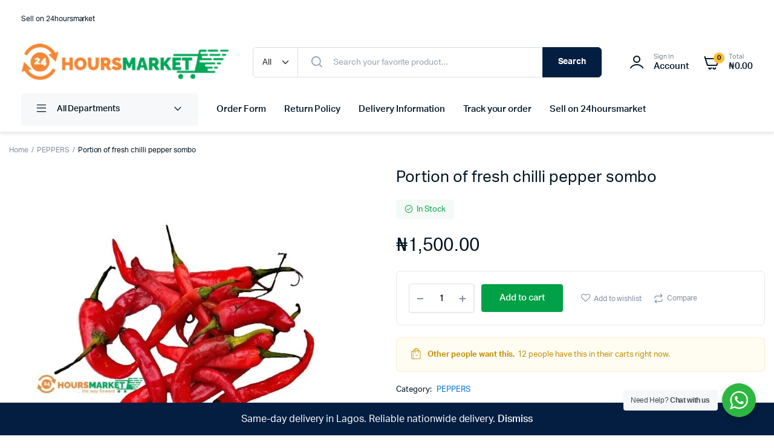

--- FILE ---
content_type: text/html; charset=UTF-8
request_url: https://24hoursmarket.com/product/sombo-chilli-pepper/
body_size: 39060
content:
<!DOCTYPE html>
<html lang="en-US">
<head>
	<meta charset="UTF-8">
	<meta name="viewport" content="width=device-width, initial-scale=1.0, maximum-scale=1">
	
	<link rel="icon" href="/favicon.ico" sizes="any">
<link rel="icon" type="image/png" href="/wp-content/uploads/favicon.png">
	

     
	<meta name='robots' content='index, follow, max-image-preview:large, max-snippet:-1, max-video-preview:-1' />

	<!-- This site is optimized with the Yoast SEO plugin v26.8 - https://yoast.com/product/yoast-seo-wordpress/ -->
	<title>Portion of fresh chilli pepper sombo &#8226; 24 Hours Market | Lagos, Nigeria</title>
	<link rel="canonical" href="https://24hoursmarket.com/product/sombo-chilli-pepper/" />
	<meta property="og:locale" content="en_US" />
	<meta property="og:type" content="article" />
	<meta property="og:title" content="Portion of fresh chilli pepper sombo &#8226; 24 Hours Market | Lagos, Nigeria" />
	<meta property="og:description" content="Sombo (Chilli pepper)" />
	<meta property="og:url" content="https://24hoursmarket.com/product/sombo-chilli-pepper/" />
	<meta property="og:site_name" content="24 Hours Market | Lagos, Nigeria" />
	<meta property="article:publisher" content="https://m.facebook.com/24hoursmarket/?ref=bookmarks" />
	<meta property="article:modified_time" content="2024-12-09T20:52:36+00:00" />
	<meta property="og:image" content="https://24hoursmarket.com/wp-content/uploads/2020/07/1639852444640.jpg" />
	<meta property="og:image:width" content="1080" />
	<meta property="og:image:height" content="1080" />
	<meta property="og:image:type" content="image/jpeg" />
	<meta name="twitter:card" content="summary_large_image" />
	<meta name="twitter:site" content="@24hourmarkets" />
	<script type="application/ld+json" class="yoast-schema-graph">{"@context":"https://schema.org","@graph":[{"@type":"WebPage","@id":"https://24hoursmarket.com/product/sombo-chilli-pepper/","url":"https://24hoursmarket.com/product/sombo-chilli-pepper/","name":"Portion of fresh chilli pepper sombo &#8226; 24 Hours Market | Lagos, Nigeria","isPartOf":{"@id":"https://24hoursmarket.com/#website"},"primaryImageOfPage":{"@id":"https://24hoursmarket.com/product/sombo-chilli-pepper/#primaryimage"},"image":{"@id":"https://24hoursmarket.com/product/sombo-chilli-pepper/#primaryimage"},"thumbnailUrl":"https://24hoursmarket.com/wp-content/uploads/2020/07/1639852444640.jpg","datePublished":"2016-10-27T13:25:04+00:00","dateModified":"2024-12-09T20:52:36+00:00","breadcrumb":{"@id":"https://24hoursmarket.com/product/sombo-chilli-pepper/#breadcrumb"},"inLanguage":"en-US","potentialAction":[{"@type":"ReadAction","target":["https://24hoursmarket.com/product/sombo-chilli-pepper/"]}]},{"@type":"ImageObject","inLanguage":"en-US","@id":"https://24hoursmarket.com/product/sombo-chilli-pepper/#primaryimage","url":"https://24hoursmarket.com/wp-content/uploads/2020/07/1639852444640.jpg","contentUrl":"https://24hoursmarket.com/wp-content/uploads/2020/07/1639852444640.jpg","width":1080,"height":1080},{"@type":"BreadcrumbList","@id":"https://24hoursmarket.com/product/sombo-chilli-pepper/#breadcrumb","itemListElement":[{"@type":"ListItem","position":1,"name":"Home","item":"https://24hoursmarket.com/"},{"@type":"ListItem","position":2,"name":"Shop","item":"https://24hoursmarket.com/shop-2/"},{"@type":"ListItem","position":3,"name":"Portion of fresh chilli pepper sombo"}]},{"@type":"WebSite","@id":"https://24hoursmarket.com/#website","url":"https://24hoursmarket.com/","name":"www.24hoursmarket.com / 24 Hours Market | Lagos, Nigeria.","description":"24hoursmarket makes shopping easy — get groceries, hampers, and fashion with fast Lagos delivery and nationwide reach.","publisher":{"@id":"https://24hoursmarket.com/#organization"},"potentialAction":[{"@type":"SearchAction","target":{"@type":"EntryPoint","urlTemplate":"https://24hoursmarket.com/?s={search_term_string}"},"query-input":{"@type":"PropertyValueSpecification","valueRequired":true,"valueName":"search_term_string"}}],"inLanguage":"en-US"},{"@type":"Organization","@id":"https://24hoursmarket.com/#organization","name":"24HOURS MARKET LTD.","url":"https://24hoursmarket.com/","logo":{"@type":"ImageObject","inLanguage":"en-US","@id":"https://24hoursmarket.com/#/schema/logo/image/","url":"https://24hoursmarket.com/wp-content/uploads/2021/09/24hrs-logo_small-footer.png","contentUrl":"https://24hoursmarket.com/wp-content/uploads/2021/09/24hrs-logo_small-footer.png","width":317,"height":57,"caption":"24HOURS MARKET LTD."},"image":{"@id":"https://24hoursmarket.com/#/schema/logo/image/"},"sameAs":["https://m.facebook.com/24hoursmarket/?ref=bookmarks","https://x.com/24hourmarkets","https://www.instagram.com/24hourmarket/","https://m.youtube.com/channel/UCyYrggcH8DJ97aJ3dthcedQ","https://www.tiktok.com/@24hoursmarket/"]}]}</script>
	<!-- / Yoast SEO plugin. -->


<link rel="alternate" type="application/rss+xml" title="24 Hours Market | Lagos, Nigeria &raquo; Feed" href="https://24hoursmarket.com/feed/" />
<link rel="alternate" type="application/rss+xml" title="24 Hours Market | Lagos, Nigeria &raquo; Comments Feed" href="https://24hoursmarket.com/comments/feed/" />
<link rel="alternate" title="oEmbed (JSON)" type="application/json+oembed" href="https://24hoursmarket.com/wp-json/oembed/1.0/embed?url=https%3A%2F%2F24hoursmarket.com%2Fproduct%2Fsombo-chilli-pepper%2F" />
<link rel="alternate" title="oEmbed (XML)" type="text/xml+oembed" href="https://24hoursmarket.com/wp-json/oembed/1.0/embed?url=https%3A%2F%2F24hoursmarket.com%2Fproduct%2Fsombo-chilli-pepper%2F&#038;format=xml" />
<style id='wp-img-auto-sizes-contain-inline-css' type='text/css'>img:is([sizes=auto i],[sizes^="auto," i]){contain-intrinsic-size:3000px 1500px}</style>

<link data-optimized="1" rel='stylesheet' id='wp-block-library-css' href='https://24hoursmarket.com/wp-content/litespeed/css/6bbcf3ae63bb85690ec41aa4166eecca.css?ver=42391' type='text/css' media='all' />
<style id='classic-theme-styles-inline-css' type='text/css'>.wp-block-button__link{color:#fff;background-color:#32373c;border-radius:9999px;box-shadow:none;text-decoration:none;padding:calc(0.667em + 2px) calc(1.333em + 2px);font-size:1.125em}.wp-block-file__button{background:#32373c;color:#fff;text-decoration:none}</style>
<link data-optimized="1" rel='stylesheet' id='nta-css-popup-css' href='https://24hoursmarket.com/wp-content/litespeed/css/df36277abd76996c21addfb2ffcff671.css?ver=7ba5c' type='text/css' media='all' />
<link data-optimized="1" rel='stylesheet' id='cr-frontend-css-css' href='https://24hoursmarket.com/wp-content/litespeed/css/45d66e263a358fb8b22298fca07cda56.css?ver=3a218' type='text/css' media='all' />
<link data-optimized="1" rel='stylesheet' id='cr-badges-css-css' href='https://24hoursmarket.com/wp-content/litespeed/css/6a7fba5d4e9c0ac329b22080d8cd663d.css?ver=6ce7f' type='text/css' media='all' />
<style id='global-styles-inline-css' type='text/css'>:root{--wp--preset--aspect-ratio--square:1;--wp--preset--aspect-ratio--4-3:4/3;--wp--preset--aspect-ratio--3-4:3/4;--wp--preset--aspect-ratio--3-2:3/2;--wp--preset--aspect-ratio--2-3:2/3;--wp--preset--aspect-ratio--16-9:16/9;--wp--preset--aspect-ratio--9-16:9/16;--wp--preset--color--black:#000000;--wp--preset--color--cyan-bluish-gray:#abb8c3;--wp--preset--color--white:#ffffff;--wp--preset--color--pale-pink:#f78da7;--wp--preset--color--vivid-red:#cf2e2e;--wp--preset--color--luminous-vivid-orange:#ff6900;--wp--preset--color--luminous-vivid-amber:#fcb900;--wp--preset--color--light-green-cyan:#7bdcb5;--wp--preset--color--vivid-green-cyan:#00d084;--wp--preset--color--pale-cyan-blue:#8ed1fc;--wp--preset--color--vivid-cyan-blue:#0693e3;--wp--preset--color--vivid-purple:#9b51e0;--wp--preset--gradient--vivid-cyan-blue-to-vivid-purple:linear-gradient(135deg,rgb(6,147,227) 0%,rgb(155,81,224) 100%);--wp--preset--gradient--light-green-cyan-to-vivid-green-cyan:linear-gradient(135deg,rgb(122,220,180) 0%,rgb(0,208,130) 100%);--wp--preset--gradient--luminous-vivid-amber-to-luminous-vivid-orange:linear-gradient(135deg,rgb(252,185,0) 0%,rgb(255,105,0) 100%);--wp--preset--gradient--luminous-vivid-orange-to-vivid-red:linear-gradient(135deg,rgb(255,105,0) 0%,rgb(207,46,46) 100%);--wp--preset--gradient--very-light-gray-to-cyan-bluish-gray:linear-gradient(135deg,rgb(238,238,238) 0%,rgb(169,184,195) 100%);--wp--preset--gradient--cool-to-warm-spectrum:linear-gradient(135deg,rgb(74,234,220) 0%,rgb(151,120,209) 20%,rgb(207,42,186) 40%,rgb(238,44,130) 60%,rgb(251,105,98) 80%,rgb(254,248,76) 100%);--wp--preset--gradient--blush-light-purple:linear-gradient(135deg,rgb(255,206,236) 0%,rgb(152,150,240) 100%);--wp--preset--gradient--blush-bordeaux:linear-gradient(135deg,rgb(254,205,165) 0%,rgb(254,45,45) 50%,rgb(107,0,62) 100%);--wp--preset--gradient--luminous-dusk:linear-gradient(135deg,rgb(255,203,112) 0%,rgb(199,81,192) 50%,rgb(65,88,208) 100%);--wp--preset--gradient--pale-ocean:linear-gradient(135deg,rgb(255,245,203) 0%,rgb(182,227,212) 50%,rgb(51,167,181) 100%);--wp--preset--gradient--electric-grass:linear-gradient(135deg,rgb(202,248,128) 0%,rgb(113,206,126) 100%);--wp--preset--gradient--midnight:linear-gradient(135deg,rgb(2,3,129) 0%,rgb(40,116,252) 100%);--wp--preset--font-size--small:13px;--wp--preset--font-size--medium:20px;--wp--preset--font-size--large:36px;--wp--preset--font-size--x-large:42px;--wp--preset--spacing--20:0.44rem;--wp--preset--spacing--30:0.67rem;--wp--preset--spacing--40:1rem;--wp--preset--spacing--50:1.5rem;--wp--preset--spacing--60:2.25rem;--wp--preset--spacing--70:3.38rem;--wp--preset--spacing--80:5.06rem;--wp--preset--shadow--natural:6px 6px 9px rgba(0, 0, 0, 0.2);--wp--preset--shadow--deep:12px 12px 50px rgba(0, 0, 0, 0.4);--wp--preset--shadow--sharp:6px 6px 0px rgba(0, 0, 0, 0.2);--wp--preset--shadow--outlined:6px 6px 0px -3px rgb(255, 255, 255), 6px 6px rgb(0, 0, 0);--wp--preset--shadow--crisp:6px 6px 0px rgb(0, 0, 0)}:where(.is-layout-flex){gap:.5em}:where(.is-layout-grid){gap:.5em}body .is-layout-flex{display:flex}.is-layout-flex{flex-wrap:wrap;align-items:center}.is-layout-flex>:is(*,div){margin:0}body .is-layout-grid{display:grid}.is-layout-grid>:is(*,div){margin:0}:where(.wp-block-columns.is-layout-flex){gap:2em}:where(.wp-block-columns.is-layout-grid){gap:2em}:where(.wp-block-post-template.is-layout-flex){gap:1.25em}:where(.wp-block-post-template.is-layout-grid){gap:1.25em}.has-black-color{color:var(--wp--preset--color--black)!important}.has-cyan-bluish-gray-color{color:var(--wp--preset--color--cyan-bluish-gray)!important}.has-white-color{color:var(--wp--preset--color--white)!important}.has-pale-pink-color{color:var(--wp--preset--color--pale-pink)!important}.has-vivid-red-color{color:var(--wp--preset--color--vivid-red)!important}.has-luminous-vivid-orange-color{color:var(--wp--preset--color--luminous-vivid-orange)!important}.has-luminous-vivid-amber-color{color:var(--wp--preset--color--luminous-vivid-amber)!important}.has-light-green-cyan-color{color:var(--wp--preset--color--light-green-cyan)!important}.has-vivid-green-cyan-color{color:var(--wp--preset--color--vivid-green-cyan)!important}.has-pale-cyan-blue-color{color:var(--wp--preset--color--pale-cyan-blue)!important}.has-vivid-cyan-blue-color{color:var(--wp--preset--color--vivid-cyan-blue)!important}.has-vivid-purple-color{color:var(--wp--preset--color--vivid-purple)!important}.has-black-background-color{background-color:var(--wp--preset--color--black)!important}.has-cyan-bluish-gray-background-color{background-color:var(--wp--preset--color--cyan-bluish-gray)!important}.has-white-background-color{background-color:var(--wp--preset--color--white)!important}.has-pale-pink-background-color{background-color:var(--wp--preset--color--pale-pink)!important}.has-vivid-red-background-color{background-color:var(--wp--preset--color--vivid-red)!important}.has-luminous-vivid-orange-background-color{background-color:var(--wp--preset--color--luminous-vivid-orange)!important}.has-luminous-vivid-amber-background-color{background-color:var(--wp--preset--color--luminous-vivid-amber)!important}.has-light-green-cyan-background-color{background-color:var(--wp--preset--color--light-green-cyan)!important}.has-vivid-green-cyan-background-color{background-color:var(--wp--preset--color--vivid-green-cyan)!important}.has-pale-cyan-blue-background-color{background-color:var(--wp--preset--color--pale-cyan-blue)!important}.has-vivid-cyan-blue-background-color{background-color:var(--wp--preset--color--vivid-cyan-blue)!important}.has-vivid-purple-background-color{background-color:var(--wp--preset--color--vivid-purple)!important}.has-black-border-color{border-color:var(--wp--preset--color--black)!important}.has-cyan-bluish-gray-border-color{border-color:var(--wp--preset--color--cyan-bluish-gray)!important}.has-white-border-color{border-color:var(--wp--preset--color--white)!important}.has-pale-pink-border-color{border-color:var(--wp--preset--color--pale-pink)!important}.has-vivid-red-border-color{border-color:var(--wp--preset--color--vivid-red)!important}.has-luminous-vivid-orange-border-color{border-color:var(--wp--preset--color--luminous-vivid-orange)!important}.has-luminous-vivid-amber-border-color{border-color:var(--wp--preset--color--luminous-vivid-amber)!important}.has-light-green-cyan-border-color{border-color:var(--wp--preset--color--light-green-cyan)!important}.has-vivid-green-cyan-border-color{border-color:var(--wp--preset--color--vivid-green-cyan)!important}.has-pale-cyan-blue-border-color{border-color:var(--wp--preset--color--pale-cyan-blue)!important}.has-vivid-cyan-blue-border-color{border-color:var(--wp--preset--color--vivid-cyan-blue)!important}.has-vivid-purple-border-color{border-color:var(--wp--preset--color--vivid-purple)!important}.has-vivid-cyan-blue-to-vivid-purple-gradient-background{background:var(--wp--preset--gradient--vivid-cyan-blue-to-vivid-purple)!important}.has-light-green-cyan-to-vivid-green-cyan-gradient-background{background:var(--wp--preset--gradient--light-green-cyan-to-vivid-green-cyan)!important}.has-luminous-vivid-amber-to-luminous-vivid-orange-gradient-background{background:var(--wp--preset--gradient--luminous-vivid-amber-to-luminous-vivid-orange)!important}.has-luminous-vivid-orange-to-vivid-red-gradient-background{background:var(--wp--preset--gradient--luminous-vivid-orange-to-vivid-red)!important}.has-very-light-gray-to-cyan-bluish-gray-gradient-background{background:var(--wp--preset--gradient--very-light-gray-to-cyan-bluish-gray)!important}.has-cool-to-warm-spectrum-gradient-background{background:var(--wp--preset--gradient--cool-to-warm-spectrum)!important}.has-blush-light-purple-gradient-background{background:var(--wp--preset--gradient--blush-light-purple)!important}.has-blush-bordeaux-gradient-background{background:var(--wp--preset--gradient--blush-bordeaux)!important}.has-luminous-dusk-gradient-background{background:var(--wp--preset--gradient--luminous-dusk)!important}.has-pale-ocean-gradient-background{background:var(--wp--preset--gradient--pale-ocean)!important}.has-electric-grass-gradient-background{background:var(--wp--preset--gradient--electric-grass)!important}.has-midnight-gradient-background{background:var(--wp--preset--gradient--midnight)!important}.has-small-font-size{font-size:var(--wp--preset--font-size--small)!important}.has-medium-font-size{font-size:var(--wp--preset--font-size--medium)!important}.has-large-font-size{font-size:var(--wp--preset--font-size--large)!important}.has-x-large-font-size{font-size:var(--wp--preset--font-size--x-large)!important}:where(.wp-block-post-template.is-layout-flex){gap:1.25em}:where(.wp-block-post-template.is-layout-grid){gap:1.25em}:where(.wp-block-term-template.is-layout-flex){gap:1.25em}:where(.wp-block-term-template.is-layout-grid){gap:1.25em}:where(.wp-block-columns.is-layout-flex){gap:2em}:where(.wp-block-columns.is-layout-grid){gap:2em}:root :where(.wp-block-pullquote){font-size:1.5em;line-height:1.6}</style>
<link data-optimized="1" rel='stylesheet' id='contact-form-7-css' href='https://24hoursmarket.com/wp-content/litespeed/css/1d664be3688e4b16f599650653bda458.css?ver=7ef07' type='text/css' media='all' />
<link data-optimized="1" rel='stylesheet' id='photoswipe-css' href='https://24hoursmarket.com/wp-content/litespeed/css/6f49096395a2efd804cf3de46618d229.css?ver=0b055' type='text/css' media='all' />
<link data-optimized="1" rel='stylesheet' id='photoswipe-default-skin-css' href='https://24hoursmarket.com/wp-content/litespeed/css/5756b056918f2be7b587f4ca8f012094.css?ver=5924d' type='text/css' media='all' />
<style id='woocommerce-inline-inline-css' type='text/css'>.woocommerce form .form-row .required{visibility:visible}</style>
<link data-optimized="1" rel='stylesheet' id='klb-single-ajax-css' href='https://24hoursmarket.com/wp-content/litespeed/css/90d255a6e96bb80ddf6818a2acce648d.css?ver=92de4' type='text/css' media='all' />
<link data-optimized="1" rel='stylesheet' id='klb-back-to-top-css' href='https://24hoursmarket.com/wp-content/litespeed/css/498831fe6f1a6f0295d6ba5163662106.css?ver=8a8f2' type='text/css' media='all' />
<link data-optimized="1" rel='stylesheet' id='machic-ajax-search-css' href='https://24hoursmarket.com/wp-content/litespeed/css/c78baa884999c4ea2be174b00c4fc4ad.css?ver=7174e' type='text/css' media='all' />
<link data-optimized="1" rel='stylesheet' id='klbcp-frontend-css' href='https://24hoursmarket.com/wp-content/litespeed/css/8b5098a6376f344dacddad9090df977f.css?ver=e70ea' type='text/css' media='all' />
<link data-optimized="1" rel='stylesheet' id='machic-wishlist-css' href='https://24hoursmarket.com/wp-content/litespeed/css/58748007b1828edc13c45f2c6fea0409.css?ver=f9a87' type='text/css' media='all' />
<link data-optimized="1" rel='stylesheet' id='klb-single-low-stock-css' href='https://24hoursmarket.com/wp-content/litespeed/css/c3e735880d4734a8d078b104cc964c5c.css?ver=163c6' type='text/css' media='all' />
<link data-optimized="1" rel='stylesheet' id='machic-single-gallery-css' href='https://24hoursmarket.com/wp-content/litespeed/css/dff1fbb32f89b9d079d0d70ed80813a5.css?ver=fd5c7' type='text/css' media='all' />
<link data-optimized="1" rel='stylesheet' id='machic-child-custom-style-css' href='https://24hoursmarket.com/wp-content/litespeed/css/5cbdd5197975728f61bb6049126fa889.css?ver=837b0' type='text/css' media='all' />
<link data-optimized="1" rel='stylesheet' id='machic-typekit-css' href='https://24hoursmarket.com/wp-content/litespeed/css/cd22a2dbd9175ac7210d37fbf5dbfa27.css?ver=3d057' type='text/css' media='all' />
<link data-optimized="1" rel='stylesheet' id='bootstrap-css' href='https://24hoursmarket.com/wp-content/litespeed/css/ec62a5f02cca305db3b760184553b29e.css?ver=74638' type='text/css' media='all' />
<link data-optimized="1" rel='stylesheet' id='select2-css' href='https://24hoursmarket.com/wp-content/litespeed/css/2b404a3bef5af706b3ab97979cd0e661.css?ver=16a14' type='text/css' media='all' />
<link data-optimized="1" rel='stylesheet' id='machic-base-css' href='https://24hoursmarket.com/wp-content/litespeed/css/44bbf57a47275e87a90d8dddf4d10fee.css?ver=88c84' type='text/css' media='all' />
<link data-optimized="1" rel='stylesheet' id='machic-klbicon-css' href='https://24hoursmarket.com/wp-content/litespeed/css/5b14f7e54e5e77a72f27decd19d90178.css?ver=6c746' type='text/css' media='all' />
<link data-optimized="1" rel='stylesheet' id='machic-style-css' href='https://24hoursmarket.com/wp-content/litespeed/css/d444c52902eebd5fa2ddf766a4f01ccc.css?ver=77190' type='text/css' media='all' />
<link data-optimized="1" rel='stylesheet' id='parent-style-css' href='https://24hoursmarket.com/wp-content/litespeed/css/a71211d023d99c2dac7380fa8b617ff2.css?ver=f83d7' type='text/css' media='all' />
<script type="text/template" id="tmpl-variation-template">
	<div class="woocommerce-variation-description">{{{ data.variation.variation_description }}}</div>
	<div class="woocommerce-variation-price">{{{ data.variation.price_html }}}</div>
	<div class="woocommerce-variation-availability">{{{ data.variation.availability_html }}}</div>
</script>
<script type="text/template" id="tmpl-unavailable-variation-template">
	<p role="alert">Sorry, this product is unavailable. Please choose a different combination.</p>
</script>
<script type="text/javascript" src="https://24hoursmarket.com/wp-includes/js/jquery/jquery.js?ver=3.7.1" id="jquery-core-js"></script>
<script data-optimized="1" type="text/javascript" src="https://24hoursmarket.com/wp-content/litespeed/js/3e48ff5075700eda5bdcb5664a7d693d.js?ver=d9389" id="jquery-migrate-js" defer data-deferred="1"></script>
<script data-optimized="1" type="text/javascript" src="https://24hoursmarket.com/wp-content/litespeed/js/48374a0f13567bb6041b835c28584f67.js?ver=eda61" id="wc-jquery-blockui-js" defer="defer" data-wp-strategy="defer"></script>
<script data-optimized="1" type="text/javascript" id="wc-add-to-cart-js-extra" src="[data-uri]" defer></script>
<script data-optimized="1" type="text/javascript" src="https://24hoursmarket.com/wp-content/litespeed/js/b33ea7e3c6103a63e02f56babec673ea.js?ver=ab069" id="wc-add-to-cart-js" defer="defer" data-wp-strategy="defer"></script>
<script data-optimized="1" type="text/javascript" src="https://24hoursmarket.com/wp-content/litespeed/js/2e5096d6e4efd6fa671650bcf70b772b.js?ver=f67b0" id="wc-flexslider-js" defer="defer" data-wp-strategy="defer"></script>
<script data-optimized="1" type="text/javascript" src="https://24hoursmarket.com/wp-content/litespeed/js/16e4af53bb255b0379277187f8a345dc.js?ver=5f3bd" id="wc-photoswipe-js" defer="defer" data-wp-strategy="defer"></script>
<script data-optimized="1" type="text/javascript" src="https://24hoursmarket.com/wp-content/litespeed/js/84c9e7db3b2ee00ec1ed9d2b9cebdc45.js?ver=999ba" id="wc-photoswipe-ui-default-js" defer="defer" data-wp-strategy="defer"></script>
<script data-optimized="1" type="text/javascript" id="wc-single-product-js-extra" src="[data-uri]" defer></script>
<script data-optimized="1" type="text/javascript" src="https://24hoursmarket.com/wp-content/litespeed/js/a580e01e41923e4f3ac304b01fde7544.js?ver=e1c16" id="wc-single-product-js" defer="defer" data-wp-strategy="defer"></script>
<script data-optimized="1" type="text/javascript" src="https://24hoursmarket.com/wp-content/litespeed/js/f1f76e7fc2a68404dab57bcd854af639.js?ver=16897" id="wc-js-cookie-js" data-wp-strategy="defer"></script>
<script data-optimized="1" type="text/javascript" id="woocommerce-js-extra" src="[data-uri]" defer></script>
<script data-optimized="1" type="text/javascript" src="https://24hoursmarket.com/wp-content/litespeed/js/cedff6471c67412b6287d964b496debb.js?ver=3f730" id="woocommerce-js" defer="defer" data-wp-strategy="defer"></script>
<script data-optimized="1" type="text/javascript" src="https://24hoursmarket.com/wp-content/litespeed/js/6eb6bf9996d0930d2115eb594d39a60d.js?ver=2f0a0" id="klb-single-ajax-js" defer data-deferred="1"></script>
<script data-optimized="1" type="text/javascript" src="https://24hoursmarket.com/wp-content/litespeed/js/4065ebd0761474a3ca66820e14c9d7ba.js?ver=1794b" id="klb-back-to-top-js" defer data-deferred="1"></script>
<script data-optimized="1" type="text/javascript" id="machic-ajax-search-js-extra" src="[data-uri]" defer></script>
<script data-optimized="1" type="text/javascript" src="https://24hoursmarket.com/wp-content/litespeed/js/4ea7d0d9a7f327babe6ff23c77df9532.js?ver=18e86" id="machic-ajax-search-js" defer data-deferred="1"></script>
<script data-optimized="1" type="text/javascript" id="machic-wishlist-js-extra" src="[data-uri]" defer></script>
<script data-optimized="1" type="text/javascript" src="https://24hoursmarket.com/wp-content/litespeed/js/ae7e02e7f355912abf728376aa8554f0.js?ver=663da" id="machic-wishlist-js" defer data-deferred="1"></script>
<script data-optimized="1" type="text/javascript" src="https://24hoursmarket.com/wp-content/litespeed/js/82a4176ddfe9c1687689669668429e89.js?ver=ba0ee" id="underscore-js" defer data-deferred="1"></script>
<script data-optimized="1" type="text/javascript" id="wp-util-js-extra" src="[data-uri]" defer></script>
<script data-optimized="1" type="text/javascript" src="https://24hoursmarket.com/wp-content/litespeed/js/37e50c8e8bab0f439ea9e424d48c5ba9.js?ver=17c51" id="wp-util-js" defer data-deferred="1"></script>
<script data-optimized="1" type="text/javascript" id="wc-add-to-cart-variation-js-extra" src="[data-uri]" defer></script>
<script data-optimized="1" type="text/javascript" src="https://24hoursmarket.com/wp-content/litespeed/js/9b2a8177d4ae4756a4ef49aeac3b7386.js?ver=c1850" id="wc-add-to-cart-variation-js" defer="defer" data-wp-strategy="defer"></script>
<script data-optimized="1" type="text/javascript" src="https://24hoursmarket.com/wp-content/litespeed/js/da49ccb96b9c750df858cbb3f61e25ae.js?ver=02e1a" id="pjax-helpers-js" defer data-deferred="1"></script>
<link rel='shortlink' href='https://24hoursmarket.com/?p=5802' />

<style type="text/css">.header-type1 .header-top{background-color:#fff;color:}.header-type1 .header-top .site-menu .menu .sub-menu a{color:}.header-type1 .header-top .site-menu .menu>li>a:hover:hover,.header-type1 .header-top .site-menu .menu .sub-menu a:hover,.header-type1 .header-top .site-menu .menu>li.menu-item-has-children:hover>a{color:}.header-type1 .header-main,.header-type1 .header-nav,.header-type1 .header-mobile{background-color:#fff}.header-type1 .header-addons-text .primary-text,.header-type1 .site-menu.primary .menu>li>a,.header-type1 .header-nav .site-menu .menu .sub-menu a,.header-type1 .header-addons-text .sub-text,.header-type1 .header-nav .site-menu .menu>.menu-item.current-menu-item>a,.header-type1 .discount-products .discount-banner-text .small-text,.header-type1 .discount-products .discount-banner-text .main-text,.header-type1 .discount-products .discount-banner-arrow{color:}.header-type1 .header-nav .site-menu .menu>li>a:hover,.header-type1 .header-nav .site-menu .menu .sub-menu a:hover,.header-type1 .header-nav .site-menu .menu>li.menu-item-has-children:hover>a,.header-type1 .header-nav .site-menu .menu .sub-menu .menu-item-has-children:hover>a{color:}.header-type1 .header-addons-icon{color:}.header-type1 .header-nav .site-menu .menu .mega-menu .sub-menu .menu-item-has-children>a{color:}.header-type1 .header-addons-icon .button-count{background-color:}.header-type1 .site-departments.large .site-departments-wrapper>a{background-color:;color:}.header-type1 .site-departments .departments-menu{background-color:;color:}.header-type1 .site-departments .departments-menu>li>a:hover,.header-type1 .site-departments .departments-menu .sub-menu a:hover{color:}.header-type1 .site-departments .departments-menu>li+li{border-top-color:}.header-type1 .site-departments .departments-menu .sub-menu li.menu-item-has-children>a{color:}.header-type1 .header-main .input-search-button button{background-color:;border-color:;color:}.klb-type2 .header-top{background-color:;color:}.klb-type2 .header-top .site-menu .menu .sub-menu a{color:}.klb-type2 .header-top .site-menu .menu>li>a:hover,.klb-type2 .header-top .site-menu .menu .sub-menu a:hover,.klb-type2 .header-top .site-menu .menu>li.menu-item-has-children:hover>a{color:}.klb-type2 .header-main,.klb-type2 .header-mobile{background-color:}.klb-type2 .header-addons-text .primary-text,.klb-type2 .header-main .site-menu.primary .menu>li>a,.klb-type2 .header-main .site-menu.horizontal .menu .sub-menu a,.klb-type2 .header-addons-text .sub-text{color:}.klb-type2 .header-main .site-menu.primary .menu>li>a:hover,.klb-type2 .header-main .site-menu.horizontal .menu .sub-menu a:hover{color:}.klb-type2 .header-main .header-addons-icon{color:}.klb-type2 .header-addons-icon .button-count{background-color:}.klb-type2 .header-search-column{background-color:;color:}.klb-type2 .header-search-column .site-search>span:hover{color:}.klb-type2 .site-menu.horizontal .menu .mega-menu>.sub-menu>.menu-item>a{color:}.klb-type2 .site-departments.large .site-departments-wrapper>a{background-color:;color:}.klb-type2 .site-departments .departments-menu{background-color:;color:}.klb-type2 .site-departments .departments-menu>li>a:hover,.klb-type2 .site-departments .departments-menu .sub-menu a:hover{color:}.klb-type2 .site-departments .departments-menu>li+li{border-top-color:}.klb-type2 .site-departments .departments-menu .sub-menu li.menu-item-has-children>a{color:}.klb-type2 .header-search-column .input-search-button button{background-color:;border-color:;color:}.header-type3 .header-top{background-color:}.header-type3 .header-top .site-menu .menu>li>a{color:}.header-type3 .header-top .site-menu .menu>li>a:hover,.header-type3 .header-top .site-menu .menu>li.menu-item-has-children:hover>a{color:}.header-type3 .header-top .site-menu .menu .sub-menu a{color:}.header-type3 .header-top .site-menu .menu .sub-menu a:hover{color:}.header-type3 .header-main,.header-type3 .header-nav{background-color:}.header-type3 .header-mobile{background-color:}.header-type3 .header-addons-text,.header-type3 .header-nav .site-menu .menu>li>a,.header-type3 .header-nav .site-menu .menu>.menu-item.current-menu-item>a,.header-type3 .discount-products .discount-banner-text .small-text,.header-type3 .discount-products .discount-banner-text .main-text,.header-type3 .discount-products .discount-banner-arrow{color:}.header-type3 .header-nav .site-menu .menu>li.menu-item-has-children:hover>a,.header-type3 .header-nav .site-menu .menu>li>a:hover{color:}.header-type3 .header-nav .site-menu .menu .mega-menu .sub-menu .menu-item-has-children>a{color:}.header-type3 .header-nav .site-menu .menu .sub-menu a{color:}.header-type3 .header-nav .site-menu .menu .sub-menu a:hover,.header-type3 .header-nav .site-menu .menu .sub-menu .menu-item-has-children:hover>a{color:}.header-type3 .header-addons-icon{color:}.header-type3 .header-addons-icon .button-count{background-color:}.header-type3 .site-departments.large .site-departments-wrapper>a{background-color:!important;color:}.header-type3 .site-departments .departments-menu{background-color:;color:}.header-type3 .site-departments .departments-menu>li>a:hover,.header-type3 .site-departments .departments-menu .sub-menu a:hover{color:}.header-type3 .site-departments .departments-menu>li+li{border-top-color:}.header-type3 .site-departments .departments-menu .sub-menu li.menu-item-has-children>a{color:}.header-type3 .header-main .input-search-button button{background-color:;border-color:;color:}.klb-type4 .header-top{background-color:}.klb-type4 .header-top .site-menu .menu>li>a{color:}.klb-type4 .header-top .site-menu .menu>li>a:hover,.klb-type4 .header-top .site-menu .menu>li.menu-item-has-children:hover>a,{color:}.klb-type4 .header-top .site-menu .menu .sub-menu a{color:}.klb-type4 .header-top .site-menu .menu .sub-menu a:hover{color:}.klb-type4 .header-main{background-color:}.klb-type4 .header-mobile{background-color:}.klb-type4 .header-addons-text .primary-text,.klb-type4 .header-main .site-menu.primary .menu>li>a,.klb-type4 .header-addons-text .sub-text{color:}.klb-type4 .custom-color-dark .site-menu .menu>li.menu-item-has-children:hover>a,.klb-type4 .custom-color-dark .site-menu .menu>li>a:hover{color:}.klb-type4 .header-main .header-addons-icon{color:}.klb-type4 .header-addons-icon .button-count{background-color:}.klb-type4 .header-search-column .input-search-button button{background-color:;border-color:;color:}.klb-type4 .header-search-column{background-color:;color:}.klb-type4 .header-search-column .site-search>span:hover{color:}.klb-type4 .site-departments.large .site-departments-wrapper>a{background-color:;color:}.klb-type4 .site-departments .departments-menu{background-color:;color:}.klb-type4 .site-departments .departments-menu>li>a:hover,.klb-type4 .site-departments .departments-menu .sub-menu a:hover{color:}.klb-type4 .site-departments .departments-menu>li+li{border-top-color:}.klb-type4 .site-departments .departments-menu .sub-menu li.menu-item-has-children>a{color:}.klb-type4 .site-menu.horizontal .menu .mega-menu>.sub-menu>.menu-item>a{color:}.klb-type4 .custom-color-dark.header-main .site-menu .sub-menu a{color:}.klb-type4 .custom-color-dark.header-main .site-menu .menu .sub-menu a:hover,.klb-type4 .custom-color-dark.header-main .site-menu .menu .sub-menu .menu-item-has-children:hover>a{color:}.discount-products .discount-products-header h4.entry-title{color:}.discount-products .discount-products-header h4.entry-title:hover{color:}.site-header .discount-products-header p{color:}.site-header .discount-products-header p:hover{color:}.site-footer .footer-newsletter{background-color:}.site-footer .footer-newsletter .site-newsletter .entry-title{color:}.site-footer .footer-newsletter .site-newsletter .entry-title:hover{color:}.site-footer .footer-newsletter .site-newsletter .entry-description p{color:}.site-footer .footer-newsletter .site-newsletter .entry-description p:hover{color:}.site-footer .footer-newsletter .site-newsletter .entry-description p strong{color:}.site-footer .footer-newsletter .site-newsletter .entry-description p strong:hover{color:}.site-footer .footer-widgets{background-color:}.site-footer .footer-widgets .widget-title{color:}.site-footer .footer-widgets .widget-title:hover{color:}.site-footer .footer-widgets .widget ul li a,.site-footer .footer-widgets .widget,.site-footer .footer-widgets .widget a{color:}.site-footer .footer-widgets .widget ul li a:hover,.site-footer .footer-widgets .widget a:hover{color:}.site-footer .footer-copyright .site-copyright,.site-footer .footer-copyright .site-copyright a{color:}.site-footer .footer-copyright .site-copyright:hover,.site-footer .footer-copyright .site-copyright:a{color:}.site-footer .footer-details .site-details .tags li a,.site-footer .footer-details .site-details .tags li::after{color:}.site-footer .footer-details .site-details .tags li a:hover{color:}.footer-details,.footer-copyright{background-color:}.footer-details .site-social ul li a{background-color:;color:}.site-footer .footer-row.bordered .container{border-top-color:}.site-header .discount-products .discount-items{background-color:}.mobile-bottom-menu{background-color:}.mobile-bottom-menu .mobile-menu ul li a i{color:}.mobile-bottom-menu .mobile-menu ul li a i:hover{color:}.mobile-bottom-menu .mobile-menu ul li a span{color:}.mobile-bottom-menu .mobile-menu ul li a span:hover{color:}.site-offcanvas{background-color:}.site-offcanvas-header{background-color:}.site-offcanvas .site-menu .menu{color:}.site-offcanvas .site-menu+.site-menu{border-top-color:}.site-offcanvas .site-copyright{color:}p.woocommerce-mini-cart__buttons.buttons a:not(.checkout){background-color:;border-color:;color:}p.woocommerce-mini-cart__buttons.buttons a:not(.checkout):hover{background-color:;border-color:;color:}p.woocommerce-mini-cart__buttons.buttons a.checkout{background-color:;border-color:;color:}p.woocommerce-mini-cart__buttons.buttons a.checkout:hover{background-color:;border-color:;color:}.single-product .site-content{background-color:}.single-product .klb-product-detail .product_title{color:}.single-product .single-thumbnails .flex-control-thumbs img.flex-active{border-color:}.single-product .klb-product-detail .product-stock.in-stock{background-color:;color:}.single-product .klb-product-detail .product-stock.out-of-stock{background-color:;color:}.single-product .klb-product-detail .woocommerce-product-details__short-description,.single-product .woocommerce-tabs .woocommerce-Tabs-panel--description{color:}.single-product .klb-product-detail .price ins{color:}.single-product .klb-product-detail .price del{color:}.single-product .klb-product-detail .single_add_to_cart_button,.single-product p.form-submit input#submit{background-color:;color:}.single-product .klb-product-detail .single_add_to_cart_button:hover,.single-product p.form-submit input#submit:hover{background-color:;color:}.single-product .klb-product-detail .product_meta span:not(.sku){color:}.single-product .klb-product-detail .product_meta.product-categories>* .sku,.single-product .klb-product-detail .product_meta.product-categories>* a{color:}</style>
	<noscript><style>.woocommerce-product-gallery{ opacity: 1 !important; }</style></noscript>
	<meta name="generator" content="Elementor 3.34.2; features: e_font_icon_svg, additional_custom_breakpoints; settings: css_print_method-internal, google_font-enabled, font_display-swap">
			<style>.e-con.e-parent:nth-of-type(n+4):not(.e-lazyloaded):not(.e-no-lazyload),.e-con.e-parent:nth-of-type(n+4):not(.e-lazyloaded):not(.e-no-lazyload) *{background-image:none!important}@media screen and (max-height:1024px){.e-con.e-parent:nth-of-type(n+3):not(.e-lazyloaded):not(.e-no-lazyload),.e-con.e-parent:nth-of-type(n+3):not(.e-lazyloaded):not(.e-no-lazyload) *{background-image:none!important}}@media screen and (max-height:640px){.e-con.e-parent:nth-of-type(n+2):not(.e-lazyloaded):not(.e-no-lazyload),.e-con.e-parent:nth-of-type(n+2):not(.e-lazyloaded):not(.e-no-lazyload) *{background-image:none!important}}</style>
			<link rel="icon" href="https://24hoursmarket.com/wp-content/uploads/2025/11/cropped-24hrs-favicon-32x32.png" sizes="32x32" />
<link rel="icon" href="https://24hoursmarket.com/wp-content/uploads/2025/11/cropped-24hrs-favicon-192x192.png" sizes="192x192" />
<link rel="apple-touch-icon" href="https://24hoursmarket.com/wp-content/uploads/2025/11/cropped-24hrs-favicon-180x180.png" />
<meta name="msapplication-TileImage" content="https://24hoursmarket.com/wp-content/uploads/2025/11/cropped-24hrs-favicon-270x270.png" />
		<style type="text/css" id="wp-custom-css">.woocommerce-loop-product__title{line-height:1.4em;max-height:2.8em;overflow:hidden}@media (max-width:768px){.yith-wcwl-add-to-wishlist,.compare,.yith-quick-view{display:none!important}}.woocommerce ul.products li.product .button{min-height:44px}</style>
		<style id="kirki-inline-styles">.site-brand a img{width:343px}.site-header .header-mobile .site-brand img{width:200px}.site-offcanvas-header .site-brand img{width:115px}.header-type1 .header-top{font-size:12px}.header-type1 .site-menu.primary a{font-size:15px}.header-type1 .site-departments .departments-menu a{font-size:13px}.klb-type2 .header-top{font-size:12px}.klb-type2 .site-menu.primary a{font-size:15px}.klb-type2 .site-departments .departments-menu a{font-size:13px}.header-type3 .header-top{font-size:12px}.header-type3 .site-menu.primary a{font-size:15px}.header-type3 .site-departments .departments-menu a{font-size:13px}.klb-type4 .header-top{font-size:12px}.klb-type4 .site-menu.primary a{font-size:15px}.klb-type4 .site-departments .departments-menu a{font-size:13px}.mobile-bottom-menu .mobile-menu ul li a span{font-size:9px}.site-footer .footer-newsletter .site-newsletter .entry-title{font-size:22px}.site-footer .footer-newsletter .site-newsletter .entry-description{font-size:14px}.site-footer .footer-details .site-details .tags li a{font-size:13px}.site-footer .footer-copyright .site-copyright{font-size:12px}</style>	
	
</head>

<body class="wp-singular product-template-default single single-product postid-5802 wp-theme-machic wp-child-theme-machic-child theme-machic woocommerce woocommerce-page woocommerce-demo-store woocommerce-no-js klb-bottom-menu  elementor-default elementor-kit-16970">
<p role="complementary" aria-label="Store notice" class="woocommerce-store-notice demo_store" data-notice-id="60a56a1a82e02f088b17e4c7dd2117e4" style="display:none;">Same-day delivery in Lagos. Reliable nationwide delivery. <a role="button" href="#" class="woocommerce-store-notice__dismiss-link">Dismiss</a></p>
	
	<aside class="site-offcanvas">
	<div class="site-scroll">
		<div class="site-offcanvas-row site-offcanvas-header">
			<div class="column left">
				<div class="site-brand">
					<a href="https://24hoursmarket.com/" title="24 Hours Market | Lagos, Nigeria">
													<img data-lazyloaded="1" src="[data-uri]" width="317" height="57" data-src="https://24hoursmarket.com/wp-content/uploads/2025/06/24hrs-logo_small-footer.png" alt="24 Hours Market | Lagos, Nigeria"><noscript><img data-lazyloaded="1" src="[data-uri]" width="317" height="57" data-src="https://24hoursmarket.com/wp-content/uploads/2025/06/24hrs-logo_small-footer.png" alt="24 Hours Market | Lagos, Nigeria"><noscript><img data-lazyloaded="1" src="[data-uri]" width="317" height="57" data-src="https://24hoursmarket.com/wp-content/uploads/2025/06/24hrs-logo_small-footer.png" alt="24 Hours Market | Lagos, Nigeria"><noscript><img data-lazyloaded="1" src="[data-uri]" width="317" height="57" data-src="https://24hoursmarket.com/wp-content/uploads/2025/06/24hrs-logo_small-footer.png" alt="24 Hours Market | Lagos, Nigeria"><noscript><img width="317" height="57" src="https://24hoursmarket.com/wp-content/uploads/2025/06/24hrs-logo_small-footer.png" alt="24 Hours Market | Lagos, Nigeria"></noscript></noscript></noscript></noscript>
											
					</a>
				</div><!-- site-brand -->
			</div><!-- column -->
			<div class="column right">
				<div class="site-offcanvas-close">
					<i class="klbth-icon-cancel"></i>
				</div><!-- site-offcanvas-close -->
			</div><!-- column -->
		</div><!-- site-offcanvas-header -->
		<div class="site-offcanvas-row site-offcanvas-body">
			
			<div class="offcanvas-menu-container">
				<div class="offcanvas-menu-wrapper">

																<nav class="site-menu vertical categories">
							<a href="#" class="all-categories">
								<div class="departments-icon"><i class="klbth-icon-menu"></i></div>
								<div class="departments-text">All Departments</div>
								<div class="departments-arrow"><i class="klbth-icon-nav-arrow-down"></i></div>
							</a>

							<ul id="menu-all-department" class="menu departments-menu collapse show"><li id="menu-item-10724" class="menu-item menu-item-type-taxonomy menu-item-object-product_cat menu-item-10724"><a href="https://24hoursmarket.com/product-category/frozen-food/">FROZEN FOODS</a></li>
<li id="menu-item-10722" class="menu-item menu-item-type-taxonomy menu-item-object-product_cat menu-item-10722"><a href="https://24hoursmarket.com/product-category/fish-market/">FRESH FISH MARKET</a></li>
<li id="menu-item-10721" class="menu-item menu-item-type-taxonomy menu-item-object-product_cat menu-item-10721"><a href="https://24hoursmarket.com/product-category/drinks/">DRINKS</a></li>
<li id="menu-item-10715" class="menu-item menu-item-type-taxonomy menu-item-object-product_cat menu-item-10715"><a href="https://24hoursmarket.com/product-category/refills-and-tins/">BEVERAGES</a></li>
<li id="menu-item-10718" class="menu-item menu-item-type-taxonomy menu-item-object-product_cat menu-item-10718"><a href="https://24hoursmarket.com/product-category/cereals/">CEREAL</a></li>
<li id="menu-item-10717" class="menu-item menu-item-type-taxonomy menu-item-object-product_cat menu-item-10717"><a href="https://24hoursmarket.com/product-category/pantry-packaged-food/">PACKAGED FOODS</a></li>
<li id="menu-item-10723" class="menu-item menu-item-type-taxonomy menu-item-object-product_cat menu-item-10723"><a href="https://24hoursmarket.com/product-category/flours/">FLOURS</a></li>
<li id="menu-item-10725" class="menu-item menu-item-type-taxonomy menu-item-object-product_cat menu-item-10725"><a href="https://24hoursmarket.com/product-category/fruits/">FRUITS</a></li>
<li id="menu-item-10728" class="menu-item menu-item-type-taxonomy menu-item-object-product_cat menu-item-10728"><a href="https://24hoursmarket.com/product-category/live-stock/">LIVE STOCK</a></li>
<li id="menu-item-10752" class="menu-item menu-item-type-taxonomy menu-item-object-product_cat menu-item-10752"><a href="https://24hoursmarket.com/product-category/baking-items/">BAKING ESSENTIALS</a></li>
<li id="menu-item-10754" class="menu-item menu-item-type-taxonomy menu-item-object-product_cat menu-item-10754"><a href="https://24hoursmarket.com/product-category/garri/">GARRI</a></li>
<li id="menu-item-10755" class="menu-item menu-item-type-taxonomy menu-item-object-product_cat menu-item-10755"><a href="https://24hoursmarket.com/product-category/baby-and-kids/">BABY &amp; KIDS</a></li>
<li id="menu-item-10756" class="menu-item menu-item-type-taxonomy menu-item-object-product_cat menu-item-10756"><a href="https://24hoursmarket.com/product-category/kitchen-accessories/">KITCHEN ACCESSORIES</a></li>
<li id="menu-item-10758" class="menu-item menu-item-type-taxonomy menu-item-object-product_cat menu-item-10758"><a href="https://24hoursmarket.com/product-category/yam/">YAM</a></li>
<li id="menu-item-17866" class="menu-item menu-item-type-taxonomy menu-item-object-product_cat menu-item-17866"><a href="https://24hoursmarket.com/product-category/general-market/">GENERAL MARKET</a></li>
</ul>						</nav>
					
					<nav class="site-menu vertical primary">
						<ul id="menu-customer-care" class="menu"><li class="menu-item menu-item-type-post_type menu-item-object-page"><a href="https://24hoursmarket.com/order-form/"  >Order Form</a></li>
<li class="menu-item menu-item-type-custom menu-item-object-custom"><a href="#"  >Return Policy</a></li>
<li class="menu-item menu-item-type-custom menu-item-object-custom"><a href="#"  >Delivery Information</a></li>
<li class="menu-item menu-item-type-custom menu-item-object-custom"><a href="/track-your-order/"  >Track your order</a></li>
<li class="menu-item menu-item-type-custom menu-item-object-custom"><a href="https://24hoursmarket.com/my-account/"  >Sell on 24hoursmarket</a></li>
</ul>					</nav>

					<nav class="site-menu vertical thirdy">
											</nav>

					<div class="site-copyright">
													<p>© Site Managed By 24 Hours Market Limited | Lagos, Nigeria - All Rights Reserved. | Designed by <a href="https://theleadconcept.com">TLC WEB SOLUTION</a></p>
											</div><!-- site-copyright -->

				</div><!-- offcanvas-menu-wrapper -->

			</div><!-- offcanvas-menu-container -->

		</div><!-- site-offcanvas-body -->
	</div><!-- site-scroll -->
</aside><!-- site-offcanvas -->


	
			<header id="masthead" class="site-header border-enable header-type1">
	<div class="header-desktop hide-mobile">

		<div class="header-top dark border-disable">
			<div class="container">
				<div class="header-wrapper">

					<div class="column align-center left">
						<nav class="site-menu horizontal">
							<ul id="menu-top-bar-vendor-menu" class="menu"><li id="menu-item-24436" class="menu-item menu-item-type-custom menu-item-object-custom menu-item-24436"><a href="https://24hoursmarket.com/my-account/">Sell on 24hoursmarket</a></li>
</ul>						</nav>
					</div><!-- column -->

					<div class="column align-center right">
						<nav class="site-menu horizontal">
													</nav>

					</div><!-- column -->

				</div><!-- header-wrapper -->
			</div><!-- container -->
		</div><!-- header-top -->

		<div class="header-main height-padding">
			<div class="container">
				<div class="header-wrapper">
					
					<div class="column align-center left">
						<div class="site-brand">
							<a href="https://24hoursmarket.com/" title="24 Hours Market | Lagos, Nigeria">
																	<img data-lazyloaded="1" src="[data-uri]" width="317" height="57" data-src="https://24hoursmarket.com/wp-content/uploads/2025/06/24hrs-logo_small-footer.png" alt="24 Hours Market | Lagos, Nigeria"><noscript><img data-lazyloaded="1" src="[data-uri]" width="317" height="57" data-src="https://24hoursmarket.com/wp-content/uploads/2025/06/24hrs-logo_small-footer.png" alt="24 Hours Market | Lagos, Nigeria"><noscript><img data-lazyloaded="1" src="[data-uri]" width="317" height="57" data-src="https://24hoursmarket.com/wp-content/uploads/2025/06/24hrs-logo_small-footer.png" alt="24 Hours Market | Lagos, Nigeria"><noscript><img data-lazyloaded="1" src="[data-uri]" width="317" height="57" data-src="https://24hoursmarket.com/wp-content/uploads/2025/06/24hrs-logo_small-footer.png" alt="24 Hours Market | Lagos, Nigeria"><noscript><img width="317" height="57" src="https://24hoursmarket.com/wp-content/uploads/2025/06/24hrs-logo_small-footer.png" alt="24 Hours Market | Lagos, Nigeria"></noscript></noscript></noscript></noscript>
															</a>
						</div><!-- site-brand -->
					</div><!-- column -->

					<div class="column align-center right">
					
							<div class="header-form site-search">
								<form action="https://24hoursmarket.com/" class="search-form" role="search" method="get" id="searchform"><div class="input-group"><div class="input-search-addon"><select class="form-select custom-width" name="product_cat" id="categories"><option class="select-value" value="" selected="selected">All</option><option value="toys-games">TOYS/GAMES</option><option value="animal-feeds">ANIMAL FEEDS</option><option value="clothing-accessories">CLOTHING &amp; ACCESSORIES</option><option value="all-food">ALL FOOD</option><option value="pest-control">PEST CONTROL</option><option value="automobile-accessories">AUTOMOTIVE</option><option value="battery">BATTERY</option><option value="tools">TOOLS</option><option value="toothpaste">TOOTHPASTE</option><option value="honey">HONEY</option><option value="general-market">GENERAL MARKET</option><option value="stationery">STATIONERY</option><option value="drinks">DRINKS</option><option value="seeds">SEEDS</option><option value="lifestyle-essentials-3">LIFESTYLE ESSENTIALS</option><option value="baby-and-kids">BABY &amp; KIDS</option><option value="grains">GRAINS</option><option value="sausages">SAUSAGES</option><option value="personal-care">PERSONAL CARE</option><option value="snacks">SNACKS</option><option value="powders">POWDERS</option><option value="toiletries">TOILETRIES</option><option value="uncategorized">Uncategorized</option><option value="charcoal">CHARCOAL</option><option value="household-essentials-in-nigeria">HOUSEHOLD ESSENTIALS</option><option value="refills-and-tins">BEVERAGES</option><option value="fish-market">FRESH FISH MARKET</option><option value="baking-items">BAKING ESSENTIALS</option><option value="cereals">CEREAL</option><option value="pantry-packaged-food">PACKAGED FOODS</option><option value="flours">FLOURS</option><option value="frozen-food">FROZEN FOODS</option><option value="spices-and-seasonings">SPICES AND SEASONINGS</option><option value="kitchen-accessories">KITCHEN ACCESSORIES</option><option value="vegetables">FRESH VEGETABLES &amp; LEAVES</option><option value="live-stock">LIVE STOCK</option><option value="spread-and-condiments">SPREAD AND CONDIMENTS</option><option value="meat">FRESH MEAT</option><option value="dairy">DAIRY</option><option value="pasta">NOODLES AND PASTA - (spaghetti / macaroni)</option><option value="oil">COOKING OIL</option><option value="sauces">SAUCES</option><option value="plantain">PLANTAIN</option><option value="tomatoe-paste">TOMATOE PASTE</option><option value="peppers">PEPPERS</option><option value="smoked-dried-fish">SMOKED &amp; DRIED FISH</option><option value="vineger">VINEGER</option><option value="sugar">SUGAR</option><option value="traditional">TRADITIONAL</option><option value="water">WATER</option><option value="product-24hours-market-grocery-hampers">24HOURS MARKET GROCERY HAPMERS</option><option value="yam">YAM</option><option value="pharmaceutical-herbs">HERBS, TEA AND COFFEE</option><option value="soap">SOAP</option><option value="fruits">FRUITS</option><option value="garri">GARRI</option><option value="sea-food">SEA FOOD</option></select></div><!-- input-search-addon --><div class="input-search-field"><i class="klbth-icon-search"></i><input type="search" value="" class="form-control" name="s" placeholder="Search your favorite product..." autocomplete="off" ></div><!-- input-search-field --><div class="input-search-button"><button class="btn btn-primary" type="submit">Search</button></div><!-- input-search-button --></div><!-- input-group --><input type="hidden" name="post_type" value="product" /></form>			</div><!-- site-search -->


						
						<div class="header-addons login-button">
	<a href="https://24hoursmarket.com/my-account-2/">
		<div class="header-addons-icon"><i class="klbth-icon-user-1"></i></div>
		<div class="header-addons-text">
							<div class="sub-text">Sign In</div>
				<div class="primary-text">Account</div>
					</div><!-- header-addons-text -->
	</a>
</div><!-- header-addons -->
						
												
									<div class="header-addons cart-button">
		<a href="https://24hoursmarket.com/cart-2/">
			<div class="header-addons-icon">
				<i class="klbth-icon-simple-cart"></i>
				<div class="button-count cart-count">0</div>
			</div><!-- header-addons-icon -->
			<div class="header-addons-text hide-mobile">
				<div class="sub-text">Total</div>
				<div class="primary-text cart-subtotal"><span class="woocommerce-Price-amount amount"><bdi><span class="woocommerce-Price-currencySymbol">&#8358;</span>0.00</bdi></span></div>
			</div><!-- header-addons-text -->
		</a>
		<div class="cart-dropdown hide">
			<div class="cart-dropdown-wrapper">
				<div class="fl-mini-cart-content">
					


	<div class="cart-empty">
		<div class="empty-icon">
			<svg xmlns="http://www.w3.org/2000/svg" viewBox="0 0 512 512"><path d="M460 504H52c-24 0-44-20-44-44V138.4h496v320.8c0 24.8-20 44.8-44 44.8z" fill="#ffbd27"/><path d="M52 472c-6.4 0-12-5.6-12-12V170.4h432v288.8c0 6.4-5.6 12-12 12H52v.8z" fill="#fff"/><path fill="#e1e6e9" d="M18.4 8h462.4v130.4H18.4z"/><g fill="#fff"><path d="M504 138.4h-62.4v-64zM480.8 114.4V8l-39.2 66.4zM8 138.4h62.4v-64z"/><path d="M18.4 8v120l52-53.6z"/></g><g fill="#193651"><path d="M512 138.4c0-1.6-.8-4-2.4-5.6l-20.8-21.6V8c0-4.8-4-8-8-8H18.4c-4 0-8 4-8 8v116.8l-8 8.8c-1.6.8-2.4 3.2-2.4 4.8v320.8C0 488.8 23.2 512 52 512h407.2c28.8 0 52-23.2 52-52V138.4h.8zm-60-65.6l20.8-36v57.6L452 72.8zm20.8 44.8v12.8h-23.2V93.6l23.2 24zM467.2 16l-32 53.6c-.8.8-.8 3.2-.8 4v56.8h-356v-56c0-1.6-.8-3.2-1.6-4.8L35.2 16h432zM26.4 31.2l32.8 42.4L26.4 108V31.2zm36 62.4v36.8h-36l36-36.8zM496 460c0 20-16 36-36 36H52c-20 0-36-16-36-36V146.4h480V460z"/><path d="M372.8 429.6h16v16h-16zM428.8 429.6h16v16h-16zM67.2 429.6h16v16h-16zM123.2 429.6h16v16h-16zM140.8 264.8c5.6 89.6 55.2 160 115.2 160s108.8-70.4 115.2-160c5.6-2.4 9.6-8.8 9.6-15.2 0-9.6-8-17.6-17.6-17.6s-17.6 8-17.6 17.6c0 6.4 3.2 12 8.8 15.2-5.6 81.6-48 144.8-99.2 144.8s-93.6-63.2-99.2-144.8c4.8-3.2 8.8-8.8 8.8-15.2 0-9.6-8-17.6-17.6-17.6s-17.6 8-17.6 17.6c1.6 6.4 5.6 12 11.2 15.2z"/></g></svg>
		</div><!-- empty-icon -->
		<div class="empty-text">No products in the cart.</div>
	</div><!-- cart-empty -->


				</div>
				
							</div><!-- cart-dropdown-wrapper -->
		</div><!-- cart-dropdown -->
	</div><!-- header-addons -->



					</div><!-- column -->

				</div><!-- header-wrapper -->
			</div><!-- container -->
		</div><!-- header-main -->

		<div class="header-nav">
			<div class="container">
				<div class="header-wrapper">
					<div class="column align-center left">

						

<div class="site-departments large">
	<div class="site-departments-wrapper">
		<a href="#" class="all-categories">
			<div class="departments-icon"><i class="klbth-icon-menu"></i></div>
			<div class="departments-text">All Departments</div>
			<div class="departments-arrow"><i class="klbth-icon-nav-arrow-down"></i></div>
		</a>
		
									
		<ul id="menu-all-department-1" class="departments-menu collapse"><li class="menu-item menu-item-type-taxonomy menu-item-object-product_cat"><a href="https://24hoursmarket.com/product-category/frozen-food/"  >FROZEN FOODS</a></li>
<li class="menu-item menu-item-type-taxonomy menu-item-object-product_cat"><a href="https://24hoursmarket.com/product-category/fish-market/"  >FRESH FISH MARKET</a></li>
<li class="menu-item menu-item-type-taxonomy menu-item-object-product_cat"><a href="https://24hoursmarket.com/product-category/drinks/"  >DRINKS</a></li>
<li class="menu-item menu-item-type-taxonomy menu-item-object-product_cat"><a href="https://24hoursmarket.com/product-category/refills-and-tins/"  >BEVERAGES<span class="label danger">Beverage</span></a></li>
<li class="menu-item menu-item-type-taxonomy menu-item-object-product_cat"><a href="https://24hoursmarket.com/product-category/cereals/"  >CEREAL</a></li>
<li class="menu-item menu-item-type-taxonomy menu-item-object-product_cat"><a href="https://24hoursmarket.com/product-category/pantry-packaged-food/"  >PACKAGED FOODS</a></li>
<li class="menu-item menu-item-type-taxonomy menu-item-object-product_cat"><a href="https://24hoursmarket.com/product-category/flours/"  >FLOURS</a></li>
<li class="menu-item menu-item-type-taxonomy menu-item-object-product_cat"><a href="https://24hoursmarket.com/product-category/fruits/"  >FRUITS</a></li>
<li class="menu-item menu-item-type-taxonomy menu-item-object-product_cat"><a href="https://24hoursmarket.com/product-category/live-stock/"  >LIVE STOCK</a></li>
<li class="menu-item menu-item-type-taxonomy menu-item-object-product_cat"><a href="https://24hoursmarket.com/product-category/baking-items/"  >BAKING ESSENTIALS</a></li>
<li class="menu-item menu-item-type-taxonomy menu-item-object-product_cat"><a href="https://24hoursmarket.com/product-category/garri/"  >GARRI</a></li>
<li class="menu-item menu-item-type-taxonomy menu-item-object-product_cat"><a href="https://24hoursmarket.com/product-category/baby-and-kids/"  >BABY &amp; KIDS</a></li>
<li class="menu-item menu-item-type-taxonomy menu-item-object-product_cat"><a href="https://24hoursmarket.com/product-category/kitchen-accessories/"  >KITCHEN ACCESSORIES</a></li>
<li class="menu-item menu-item-type-taxonomy menu-item-object-product_cat"><a href="https://24hoursmarket.com/product-category/yam/"  >YAM</a></li>
<li class="menu-item menu-item-type-taxonomy menu-item-object-product_cat"><a href="https://24hoursmarket.com/product-category/general-market/"  >GENERAL MARKET</a></li>
</ul>	</div><!-- site-departments-wrapper -->
</div>


						<nav class="site-menu horizontal primary shadow-enable">
							<ul id="menu-customer-care-1" class="menu"><li class="menu-item menu-item-type-post_type menu-item-object-page"><a href="https://24hoursmarket.com/order-form/"  >Order Form</a></li>
<li class="menu-item menu-item-type-custom menu-item-object-custom"><a href="#"  >Return Policy</a></li>
<li class="menu-item menu-item-type-custom menu-item-object-custom"><a href="#"  >Delivery Information</a></li>
<li class="menu-item menu-item-type-custom menu-item-object-custom"><a href="/track-your-order/"  >Track your order</a></li>
<li class="menu-item menu-item-type-custom menu-item-object-custom"><a href="https://24hoursmarket.com/my-account/"  >Sell on 24hoursmarket</a></li>
</ul>						</nav><!-- site-menu -->
					</div><!-- column -->

					

				</div><!-- header-wrapper -->
			</div><!-- container -->
		</div><!-- header-nav -->

	</div><!-- header-desktop -->

	<div class="header-mobile-switcher hide-desktop">
		<div class="header-wrapper">
			<div class="column left">
				<div class="site-switcher site-currency">
					<nav class="site-menu horizontal">
											</nav>
				</div><!-- site-currency -->
			</div><!-- column -->
		</div><!-- header-wrapper -->
	</div><!-- header-mobile-switcher -->

	<div class="header-mobile hide-desktop">
		<div class="header-wrapper">
			<div class="column left">
				<div class="header-addons menu-toggle">
					<a href="#">
						<div class="header-addons-icon">
							<i class="klbth-icon-menu"></i>
						</div><!-- header-addons-icon -->
					</a>
				</div><!-- menu-toggle -->
			</div><!-- column -->
			<div class="column center">
				<div class="site-brand">
					<a href="https://24hoursmarket.com/" title="24 Hours Market | Lagos, Nigeria">
													<img data-lazyloaded="1" src="[data-uri]" width="317" height="57" data-src="https://24hoursmarket.com/wp-content/uploads/2025/06/24hrs-logo_small-footer.png" alt="24 Hours Market | Lagos, Nigeria"><noscript><img data-lazyloaded="1" src="[data-uri]" width="317" height="57" data-src="https://24hoursmarket.com/wp-content/uploads/2025/06/24hrs-logo_small-footer.png" alt="24 Hours Market | Lagos, Nigeria"><noscript><img data-lazyloaded="1" src="[data-uri]" width="317" height="57" data-src="https://24hoursmarket.com/wp-content/uploads/2025/06/24hrs-logo_small-footer.png" alt="24 Hours Market | Lagos, Nigeria"><noscript><img data-lazyloaded="1" src="[data-uri]" width="317" height="57" data-src="https://24hoursmarket.com/wp-content/uploads/2025/06/24hrs-logo_small-footer.png" alt="24 Hours Market | Lagos, Nigeria"><noscript><img width="317" height="57" src="https://24hoursmarket.com/wp-content/uploads/2025/06/24hrs-logo_small-footer.png" alt="24 Hours Market | Lagos, Nigeria"></noscript></noscript></noscript></noscript>
											</a>
				</div><!-- site-brand -->
			</div><!-- column -->
			<div class="column right">
							<div class="header-addons cart-button">
		<a href="https://24hoursmarket.com/cart-2/">
			<div class="header-addons-icon">
				<i class="klbth-icon-simple-cart"></i>
				<div class="button-count cart-count">0</div>
			</div><!-- header-addons-icon -->
			<div class="header-addons-text hide-mobile">
				<div class="sub-text">Total</div>
				<div class="primary-text cart-subtotal"><span class="woocommerce-Price-amount amount"><bdi><span class="woocommerce-Price-currencySymbol">&#8358;</span>0.00</bdi></span></div>
			</div><!-- header-addons-text -->
		</a>
		<div class="cart-dropdown hide">
			<div class="cart-dropdown-wrapper">
				<div class="fl-mini-cart-content">
					


	<div class="cart-empty">
		<div class="empty-icon">
			<svg xmlns="http://www.w3.org/2000/svg" viewBox="0 0 512 512"><path d="M460 504H52c-24 0-44-20-44-44V138.4h496v320.8c0 24.8-20 44.8-44 44.8z" fill="#ffbd27"/><path d="M52 472c-6.4 0-12-5.6-12-12V170.4h432v288.8c0 6.4-5.6 12-12 12H52v.8z" fill="#fff"/><path fill="#e1e6e9" d="M18.4 8h462.4v130.4H18.4z"/><g fill="#fff"><path d="M504 138.4h-62.4v-64zM480.8 114.4V8l-39.2 66.4zM8 138.4h62.4v-64z"/><path d="M18.4 8v120l52-53.6z"/></g><g fill="#193651"><path d="M512 138.4c0-1.6-.8-4-2.4-5.6l-20.8-21.6V8c0-4.8-4-8-8-8H18.4c-4 0-8 4-8 8v116.8l-8 8.8c-1.6.8-2.4 3.2-2.4 4.8v320.8C0 488.8 23.2 512 52 512h407.2c28.8 0 52-23.2 52-52V138.4h.8zm-60-65.6l20.8-36v57.6L452 72.8zm20.8 44.8v12.8h-23.2V93.6l23.2 24zM467.2 16l-32 53.6c-.8.8-.8 3.2-.8 4v56.8h-356v-56c0-1.6-.8-3.2-1.6-4.8L35.2 16h432zM26.4 31.2l32.8 42.4L26.4 108V31.2zm36 62.4v36.8h-36l36-36.8zM496 460c0 20-16 36-36 36H52c-20 0-36-16-36-36V146.4h480V460z"/><path d="M372.8 429.6h16v16h-16zM428.8 429.6h16v16h-16zM67.2 429.6h16v16h-16zM123.2 429.6h16v16h-16zM140.8 264.8c5.6 89.6 55.2 160 115.2 160s108.8-70.4 115.2-160c5.6-2.4 9.6-8.8 9.6-15.2 0-9.6-8-17.6-17.6-17.6s-17.6 8-17.6 17.6c0 6.4 3.2 12 8.8 15.2-5.6 81.6-48 144.8-99.2 144.8s-93.6-63.2-99.2-144.8c4.8-3.2 8.8-8.8 8.8-15.2 0-9.6-8-17.6-17.6-17.6s-17.6 8-17.6 17.6c1.6 6.4 5.6 12 11.2 15.2z"/></g></svg>
		</div><!-- empty-icon -->
		<div class="empty-text">No products in the cart.</div>
	</div><!-- cart-empty -->


				</div>
				
							</div><!-- cart-dropdown-wrapper -->
		</div><!-- cart-dropdown -->
	</div><!-- header-addons -->

			</div><!-- column -->
		</div><!-- header-wrapper -->
		
			</div><!-- header-mobile -->
</header><!-- site-header -->	
	
	<main id="main" class="site-primary">
		<div class="site-content">	<div class="shop-content">
		<div class="container">
			<div class="single-product-wrapper">
	
				<nav class="woocommerce-breadcrumb"><ul><li><a href="https://24hoursmarket.com">Home</a></li><li><a href="https://24hoursmarket.com/product-category/peppers/">PEPPERS</a></li><li>Portion of fresh chilli pepper sombo</li></ul></nav>	
					<script data-optimized="1" type="text/javascript" src="[data-uri]" defer></script>
		
												
						<div class="woocommerce-notices-wrapper"></div><div id="product-5802" class="product type-product post-5802 status-publish first instock product_cat-peppers has-post-thumbnail shipping-taxable purchasable product-type-simple">

	<div class="single-product-container">
		<div class="row">
		
			<div class="klb-product-gallery col col-12 col-lg-6 ">
				<div class="single-thumbnails default">
					<div class="woocommerce-product-gallery woocommerce-product-gallery--with-images woocommerce-product-gallery--columns-8 images" data-columns="8" style="opacity: 0; transition: opacity .25s ease-in-out;">
		<div class="woocommerce-product-gallery__wrapper">
		<div data-thumb="https://24hoursmarket.com/wp-content/uploads/2020/07/1639852444640-150x150.jpg" data-thumb-alt="Portion of fresh chilli pepper sombo" data-thumb-srcset="https://24hoursmarket.com/wp-content/uploads/2020/07/1639852444640-150x150.jpg 150w, https://24hoursmarket.com/wp-content/uploads/2020/07/1639852444640-90x90.jpg 90w, https://24hoursmarket.com/wp-content/uploads/2020/07/1639852444640-54x54.jpg 54w, https://24hoursmarket.com/wp-content/uploads/2020/07/1639852444640-600x600.jpg 600w, https://24hoursmarket.com/wp-content/uploads/2020/07/1639852444640-300x300.jpg 300w, https://24hoursmarket.com/wp-content/uploads/2020/07/1639852444640-768x768.jpg 768w, https://24hoursmarket.com/wp-content/uploads/2020/07/1639852444640-1024x1024.jpg 1024w, https://24hoursmarket.com/wp-content/uploads/2020/07/1639852444640-450x450.jpg 450w, https://24hoursmarket.com/wp-content/uploads/2020/07/1639852444640-100x100.jpg 100w, https://24hoursmarket.com/wp-content/uploads/2020/07/1639852444640.jpg 1080w"  data-thumb-sizes="(max-width: 54px) 100vw, 54px" class="woocommerce-product-gallery__image"><a href="https://24hoursmarket.com/wp-content/uploads/2020/07/1639852444640.jpg"><img fetchpriority="high" width="600" height="600" src="https://24hoursmarket.com/wp-content/uploads/2020/07/1639852444640-600x600.jpg" class="wp-post-image" alt="Portion of fresh chilli pepper sombo" data-caption="" data-src="https://24hoursmarket.com/wp-content/uploads/2020/07/1639852444640.jpg" data-large_image="https://24hoursmarket.com/wp-content/uploads/2020/07/1639852444640.jpg" data-large_image_width="1080" data-large_image_height="1080" decoding="async" srcset="https://24hoursmarket.com/wp-content/uploads/2020/07/1639852444640-600x600.jpg 600w, https://24hoursmarket.com/wp-content/uploads/2020/07/1639852444640-90x90.jpg 90w, https://24hoursmarket.com/wp-content/uploads/2020/07/1639852444640-54x54.jpg 54w, https://24hoursmarket.com/wp-content/uploads/2020/07/1639852444640-150x150.jpg 150w, https://24hoursmarket.com/wp-content/uploads/2020/07/1639852444640-300x300.jpg 300w, https://24hoursmarket.com/wp-content/uploads/2020/07/1639852444640-768x768.jpg 768w, https://24hoursmarket.com/wp-content/uploads/2020/07/1639852444640-1024x1024.jpg 1024w, https://24hoursmarket.com/wp-content/uploads/2020/07/1639852444640-450x450.jpg 450w, https://24hoursmarket.com/wp-content/uploads/2020/07/1639852444640-100x100.jpg 100w, https://24hoursmarket.com/wp-content/uploads/2020/07/1639852444640.jpg 1080w" sizes="(max-width: 600px) 100vw, 600px" /></a></div>	</div>
</div>
				</div>
			</div>

			<div class="klb-product-detail col col-12 col-lg-6">
				<script type="application/ld+json">{"@context":"https:\/\/schema.org\/","@type":"Product","name":"Portion of fresh chilli pepper sombo","image":"https:\/\/24hoursmarket.com\/wp-content\/uploads\/2020\/07\/1639852444640.jpg","description":"Sombo (Chilli pepper)","sku":"","offers":{"@type":"Offer","priceCurrency":"NGN","price":"1500","availability":"https:\/\/schema.org\/InStock","url":"https:\/\/24hoursmarket.com\/product\/sombo-chilli-pepper\/"}}</script><h1 class="product_title entry-title">Portion of fresh chilli pepper sombo</h1>


<div class="klb-single-stock">
	<div class="product-stock in-stock">In Stock</div>
</div>
<div class="product-price">
	<span class="price"><span class="woocommerce-Price-amount amount"><bdi><span class="woocommerce-Price-currencySymbol">&#8358;</span>1,500.00</bdi></span></span>
</div>
<div class="product-stock in-stock">In Stock</div>

<div class="product-info">
	<div class="product-info-top">
		
		<form class="cart" action="https://24hoursmarket.com/product/sombo-chilli-pepper/" method="post" enctype='multipart/form-data'>
			
			<div class="quantity">
		<label class="screen-reader-text" for="quantity_6974195290ab8">Portion of fresh chilli pepper sombo quantity</label>
	<div class="quantity-button minus"></div>
	<input
		type="text"
				id="quantity_6974195290ab8"
		class="input-text qty text"
		name="quantity"
		value="1"
		aria-label="Product quantity"
				min="1"
		max=""
					step="1"
			placeholder=""
			inputmode="numeric"
			autocomplete="off"
			/>
	<div class="quantity-button plus"></div>
	</div>

			<button type="submit" name="add-to-cart" value="5802" class="button button-primary add_to_cart_button single_add_to_cart_button button alt"><span>Add to cart</span></button>

					</form>

				
		<div class="product-actions"><a href="https://24hoursmarket.com/" class="wishlist klbwl-btn klbwl-btn-5802" data-product_id="5802" data-product_title="Portion of fresh chilli pepper sombo">Add to wishlist</a><a href="?add-to-compare=5802" class="klbcp-btn klbcp-btn-5802" data-id="5802" data-product_name="Portion of fresh chilli pepper sombo" data-product_image="https://24hoursmarket.com/wp-content/uploads/2020/07/1639852444640-150x150.jpg"> Compare</a></div>	</div>

	
	</div>
<div class="people-have product-message warning"><i class="klbth-icon-shopping-bag-3"></i><strong>Other people want this. </strong>12  people have this in their carts right now.</div><div class="product_meta product-categories">

	
	
	<span class="posted_in">Category: <a href="https://24hoursmarket.com/product-category/peppers/" rel="tag">PEPPERS</a></span>
	
	
</div>
<div class="social-share site-social colored"><ul class="social-container"><li><a href="#" class="facebook"><i class="klbth-icon-facebook"></i></a></li><li><a href="#" class="twitter"><i class="klbth-icon-twitter"></i></a></li><li><a href="#" class="whatsapp"><i class="klbth-icon-whatsapp"></i></a></li></ul></div><div class="product-extra-detail woocommerce-product-details__short-description">
	<p>Sombo (Chilli pepper)</p>
</div>
			</div>

		</div>
	</div>
	

	
	<div class="woocommerce-tabs wc-tabs-wrapper">
		<ul class="tabs wc-tabs" role="tablist">
							<li role="presentation" class="description_tab" id="tab-title-description">
					<a href="#tab-description" role="tab" aria-controls="tab-description">
						Description					</a>
				</li>
					</ul>
					<div class="woocommerce-Tabs-panel woocommerce-Tabs-panel--description panel entry-content wc-tab" id="tab-description" role="tabpanel" aria-labelledby="tab-title-description">
				
	<h2>Description</h2>

<p>Sombo (Chilli pepper)</p>
			</div>
		
			</div>

<div class="row">
	<div class="col">
		<section class="related products site-module related-products mt-30 d-mt-40">

							<div class="module-header">
					<h4 class="entry-title">Related products</h4>
				</div><!-- module-header -->
						
			
	<div class="products column-4 mobile-2">



				
						
<div class="product type-product post-5794 status-publish first instock product_cat-peppers product_tag-pepper product_tag-rodo has-post-thumbnail shipping-taxable purchasable product-type-simple">
	<div class="product-wrapper product-type-1"><div class="product-content"><div class="thumbnail-wrapper"><a href="https://24hoursmarket.com/product/rodo-scotch-bonnet/"><img data-lazyloaded="1" src="[data-uri]" width="400" height="300" data-src="https://24hoursmarket.com/wp-content/uploads/2019/11/IMG_20171130_131548.jpg" alt="Portion of Red Scotch Bonnet 200g+"><noscript><img width="400" height="300" src="https://24hoursmarket.com/wp-content/uploads/2019/11/IMG_20171130_131548.jpg" alt="Portion of Red Scotch Bonnet 200g+"></noscript></a><div class="product-buttons"><a href="https://24hoursmarket.com/" class="wishlist klbwl-btn klbwl-btn-5794" data-product_id="5794" data-product_title="Portion of Red Scotch Bonnet 200g+">Add to wishlist</a><a href="?add-to-compare=5794" class="klbcp-btn klbcp-btn-5794" data-id="5794" data-product_name="Portion of Red Scotch Bonnet 200g+" data-product_image="https://24hoursmarket.com/wp-content/uploads/2019/11/IMG_20171130_131548-150x150.jpg"> Compare</a><a data-product_id="5794" class="detail-bnt quickview animated"><i class="klbth-icon-eye-empty"></i></a></div></div><div class="content-wrapper"><h3 class="product-title"><a href="https://24hoursmarket.com/product/rodo-scotch-bonnet/">Portion of Red Scotch Bonnet 200g+</a></h3><div class="product-price-cart"><span class="price"><span class="woocommerce-Price-amount amount"><bdi><span class="woocommerce-Price-currencySymbol">&#8358;</span>1,500.00</bdi></span></span><a href="/product/sombo-chilli-pepper/?add-to-cart=5794" aria-describedby="woocommerce_loop_add_to_cart_link_describedby_5794" data-quantity="1" class="button product_type_simple add_to_cart_button ajax_add_to_cart" data-product_id="5794" data-product_sku="" aria-label="Add to cart: &ldquo;Portion of Red Scotch Bonnet 200g+&rdquo;" rel="nofollow" data-success_message="&ldquo;Portion of Red Scotch Bonnet 200g+&rdquo; has been added to your cart" role="button"><i class="klbth-icon-shop-1"></i> Add to cart</a>	<span id="woocommerce_loop_add_to_cart_link_describedby_5794" class="screen-reader-text">
			</span>
</div><div class="product-meta"></div></div></div><div class="product-footer"><div class="product-footer-details">Rede Rodo (Scotch Bonnet)</div></div></div><div class="product-content-fade"></div></div>

				
						
<div class="product type-product post-10877 status-publish outofstock product_cat-peppers has-post-thumbnail shipping-taxable purchasable product-type-simple">
	<div class="product-wrapper product-type-1"><div class="product-content"><div class="thumbnail-wrapper"><a href="https://24hoursmarket.com/product/vitali-hot-pepe-paste-pepper-70g/"><img data-lazyloaded="1" src="[data-uri]" width="1728" height="2132" data-src="https://24hoursmarket.com/wp-content/uploads/2016/10/1624758929758_copy_1728x2132.jpg" alt="VITALI gold hot pepe paste pepper 70g x5"><noscript><img width="1728" height="2132" src="https://24hoursmarket.com/wp-content/uploads/2016/10/1624758929758_copy_1728x2132.jpg" alt="VITALI gold hot pepe paste pepper 70g x5"></noscript></a><div class="product-buttons"><a href="https://24hoursmarket.com/" class="wishlist klbwl-btn klbwl-btn-10877" data-product_id="10877" data-product_title="VITALI gold hot pepe paste pepper 70g x5">Add to wishlist</a><a href="?add-to-compare=10877" class="klbcp-btn klbcp-btn-10877" data-id="10877" data-product_name="VITALI gold hot pepe paste pepper 70g x5" data-product_image="https://24hoursmarket.com/wp-content/uploads/2016/10/1624758929758_copy_1728x2132-150x150.jpg"> Compare</a><a data-product_id="10877" class="detail-bnt quickview animated"><i class="klbth-icon-eye-empty"></i></a></div></div><div class="content-wrapper"><h3 class="product-title"><a href="https://24hoursmarket.com/product/vitali-hot-pepe-paste-pepper-70g/">VITALI gold hot pepe paste pepper 70g x5</a></h3><div class="product-price-cart"><span class="price"><span class="woocommerce-Price-amount amount"><bdi><span class="woocommerce-Price-currencySymbol">&#8358;</span>1,100.00</bdi></span></span><a href="https://24hoursmarket.com/product/vitali-hot-pepe-paste-pepper-70g/" aria-describedby="woocommerce_loop_add_to_cart_link_describedby_10877" data-quantity="1" class="button product_type_simple" data-product_id="10877" data-product_sku="" aria-label="Read more about &ldquo;VITALI gold hot pepe paste pepper 70g x5&rdquo;" rel="nofollow" data-success_message=""><i class="klbth-icon-shop-1"></i> Read more</a>	<span id="woocommerce_loop_add_to_cart_link_describedby_10877" class="screen-reader-text">
			</span>
</div><div class="product-meta"></div></div></div></div><div class="product-content-fade"></div></div>

				
						
<div class="product type-product post-5798 status-publish instock product_cat-peppers has-post-thumbnail shipping-taxable purchasable product-type-simple">
	<div class="product-wrapper product-type-1"><div class="product-content"><div class="thumbnail-wrapper"><a href="https://24hoursmarket.com/product/green-peppe/"><img data-lazyloaded="1" src="[data-uri]" width="1920" height="2560" data-src="https://24hoursmarket.com/wp-content/uploads/2020/02/IMG_20200202_181909-scaled.jpg" alt="Green Bell Pepper"><noscript><img width="1920" height="2560" src="https://24hoursmarket.com/wp-content/uploads/2020/02/IMG_20200202_181909-scaled.jpg" alt="Green Bell Pepper"></noscript></a><div class="product-buttons"><a href="https://24hoursmarket.com/" class="wishlist klbwl-btn klbwl-btn-5798" data-product_id="5798" data-product_title="Green Bell Pepper">Add to wishlist</a><a href="?add-to-compare=5798" class="klbcp-btn klbcp-btn-5798" data-id="5798" data-product_name="Green Bell Pepper" data-product_image="https://24hoursmarket.com/wp-content/uploads/2020/02/IMG_20200202_181909-scaled-150x150.jpg"> Compare</a><a data-product_id="5798" class="detail-bnt quickview animated"><i class="klbth-icon-eye-empty"></i></a></div></div><div class="content-wrapper"><h3 class="product-title"><a href="https://24hoursmarket.com/product/green-peppe/">Green Bell Pepper</a></h3><div class="product-price-cart"><span class="price"><span class="woocommerce-Price-amount amount"><bdi><span class="woocommerce-Price-currencySymbol">&#8358;</span>700.00</bdi></span></span><a href="/product/sombo-chilli-pepper/?add-to-cart=5798" aria-describedby="woocommerce_loop_add_to_cart_link_describedby_5798" data-quantity="1" class="button product_type_simple add_to_cart_button ajax_add_to_cart" data-product_id="5798" data-product_sku="" aria-label="Add to cart: &ldquo;Green Bell Pepper&rdquo;" rel="nofollow" data-success_message="&ldquo;Green Bell Pepper&rdquo; has been added to your cart" role="button"><i class="klbth-icon-shop-1"></i> Add to cart</a>	<span id="woocommerce_loop_add_to_cart_link_describedby_5798" class="screen-reader-text">
			</span>
</div><div class="product-meta"></div></div></div><div class="product-footer"><div class="product-footer-details">Green Rodo</div></div></div><div class="product-content-fade"></div></div>

				
						
<div class="product type-product post-9407 status-publish last instock product_cat-peppers has-post-thumbnail shipping-taxable purchasable product-type-simple">
	<div class="product-wrapper product-type-1"><div class="product-content"><div class="thumbnail-wrapper"><a href="https://24hoursmarket.com/product/tatase-bell-pepper/"><img data-lazyloaded="1" src="[data-uri]" width="1080" height="1080" data-src="https://24hoursmarket.com/wp-content/uploads/2018/01/1638661819369.jpg" alt="TATASE Bell pepper portion"><noscript><img width="1080" height="1080" src="https://24hoursmarket.com/wp-content/uploads/2018/01/1638661819369.jpg" alt="TATASE Bell pepper portion"></noscript></a><div class="product-buttons"><a href="https://24hoursmarket.com/" class="wishlist klbwl-btn klbwl-btn-9407" data-product_id="9407" data-product_title="TATASE Bell pepper portion">Add to wishlist</a><a href="?add-to-compare=9407" class="klbcp-btn klbcp-btn-9407" data-id="9407" data-product_name="TATASE Bell pepper portion" data-product_image="https://24hoursmarket.com/wp-content/uploads/2018/01/1638661819369-150x150.jpg"> Compare</a><a data-product_id="9407" class="detail-bnt quickview animated"><i class="klbth-icon-eye-empty"></i></a></div></div><div class="content-wrapper"><h3 class="product-title"><a href="https://24hoursmarket.com/product/tatase-bell-pepper/">TATASE Bell pepper portion</a></h3><div class="product-price-cart"><span class="price"><span class="woocommerce-Price-amount amount"><bdi><span class="woocommerce-Price-currencySymbol">&#8358;</span>1,000.00</bdi></span></span><a href="/product/sombo-chilli-pepper/?add-to-cart=9407" aria-describedby="woocommerce_loop_add_to_cart_link_describedby_9407" data-quantity="1" class="button product_type_simple add_to_cart_button ajax_add_to_cart" data-product_id="9407" data-product_sku="" aria-label="Add to cart: &ldquo;TATASE Bell pepper portion&rdquo;" rel="nofollow" data-success_message="&ldquo;TATASE Bell pepper portion&rdquo; has been added to your cart" role="button"><i class="klbth-icon-shop-1"></i> Add to cart</a>	<span id="woocommerce_loop_add_to_cart_link_describedby_9407" class="screen-reader-text">
			</span>
</div><div class="product-meta"></div></div></div></div><div class="product-content-fade"></div></div>

				
			</div>

		</section>
	</div>
</div>
	</div>

	
						
					
			</div>
		</div>
	</div>
		</div><!-- site-content -->
	</main><!-- site-primary -->

	
					<footer class="site-footer">
									
							<div class="footer-row footer-widgets">
					<div class="container">
						<div class="row">
															<div class="col col-12 col-lg-3 col-five">
									<div class="klbfooterwidget widget widget_media_image"><a href="https://24hoursmarket.com/"><img data-lazyloaded="1" src="[data-uri]" width="300" height="53" data-src="https://24hoursmarket.com/wp-content/uploads/2023/11/logo-footer-300x53.png" class="image wp-image-17159  attachment-medium size-medium" alt="" style="max-width: 100%; height: auto;" decoding="async" data-srcset="https://24hoursmarket.com/wp-content/uploads/2023/11/logo-footer-300x53.png 300w, https://24hoursmarket.com/wp-content/uploads/2023/11/logo-footer-90x16.png 90w, https://24hoursmarket.com/wp-content/uploads/2023/11/logo-footer.png 317w" data-sizes="(max-width: 300px) 100vw, 300px" /><noscript><img width="300" height="53" src="https://24hoursmarket.com/wp-content/uploads/2023/11/logo-footer-300x53.png" class="image wp-image-17159  attachment-medium size-medium" alt="" style="max-width: 100%; height: auto;" decoding="async" srcset="https://24hoursmarket.com/wp-content/uploads/2023/11/logo-footer-300x53.png 300w, https://24hoursmarket.com/wp-content/uploads/2023/11/logo-footer-90x16.png 90w, https://24hoursmarket.com/wp-content/uploads/2023/11/logo-footer.png 317w" sizes="(max-width: 300px) 100vw, 300px" /></noscript></a></div><div class="klbfooterwidget widget widget_text"><h4 class="widget-title">Pick-up Locations</h4>			<div class="textwidget"><p>Old Akute Road</p>
<p>Obawole.</p>
<p>Ogba</p>
<p>Lagos ,Nigeria.</p>
<p>Support:09030000803<br />
info@24hoursmarket.com</p>
</div>
		</div><div class="klbfooterwidget widget widget_nav_menu"><h4 class="widget-title">Information</h4><div class="menu-information-menu-container"><ul id="menu-information-menu" class="menu"><li id="menu-item-17171" class="menu-item menu-item-type-custom menu-item-object-custom menu-item-17171"><a href="#">Privacy Policy</a></li>
<li id="menu-item-17172" class="menu-item menu-item-type-custom menu-item-object-custom menu-item-17172"><a href="#">Return Policy</a></li>
<li id="menu-item-17173" class="menu-item menu-item-type-custom menu-item-object-custom menu-item-17173"><a href="#">Delivery Information</a></li>
<li id="menu-item-17174" class="menu-item menu-item-type-custom menu-item-object-custom menu-item-17174"><a href="#">Bulk Purchase</a></li>
</ul></div></div>								</div><!-- col -->
								<div class="col col-12 col-lg-3 col-five">
									<div class="klbfooterwidget widget widget_nav_menu"><h4 class="widget-title">Customer Care</h4><div class="menu-customer-care-container"><ul id="menu-customer-care-2" class="menu"><li id="menu-item-9180" class="menu-item menu-item-type-post_type menu-item-object-page menu-item-9180"><a href="https://24hoursmarket.com/order-form/">Order Form</a></li>
<li id="menu-item-17168" class="menu-item menu-item-type-custom menu-item-object-custom menu-item-17168"><a href="#">Return Policy</a></li>
<li id="menu-item-17169" class="menu-item menu-item-type-custom menu-item-object-custom menu-item-17169"><a href="#">Delivery Information</a></li>
<li id="menu-item-17170" class="menu-item menu-item-type-custom menu-item-object-custom menu-item-17170"><a href="/track-your-order/">Track your order</a></li>
<li id="menu-item-24434" class="menu-item menu-item-type-custom menu-item-object-custom menu-item-24434"><a href="https://24hoursmarket.com/my-account/">Sell on 24hoursmarket</a></li>
</ul></div></div>								</div><!-- col -->
								<div class="col col-12 col-lg-3 col-five">
									<div class="klbfooterwidget widget widget_nav_menu"><h4 class="widget-title">Account</h4><div class="menu-account-menu-container"><ul id="menu-account-menu" class="menu"><li id="menu-item-1397" class="menu-item menu-item-type-post_type menu-item-object-page menu-item-1397"><a href="https://24hoursmarket.com/my-account-2/">Account</a></li>
<li id="menu-item-10765" class="menu-item menu-item-type-post_type menu-item-object-page menu-item-10765"><a href="https://24hoursmarket.com/wishlist/">Wishlist</a></li>
<li id="menu-item-17165" class="menu-item menu-item-type-post_type menu-item-object-page menu-item-17165"><a href="https://24hoursmarket.com/cart-2/">Cart</a></li>
<li id="menu-item-17166" class="menu-item menu-item-type-post_type menu-item-object-page menu-item-17166"><a href="https://24hoursmarket.com/checkout-2/">Checkout</a></li>
</ul></div></div>								</div><!-- col -->
								<div class="col col-12 col-lg-3 col-five">
									<div class="klbfooterwidget widget widget_nav_menu"><h4 class="widget-title">About</h4><div class="menu-about-menu-container"><ul id="menu-about-menu" class="menu"><li id="menu-item-17163" class="menu-item menu-item-type-post_type menu-item-object-page menu-item-17163"><a href="https://24hoursmarket.com/home-2/">Home</a></li>
<li id="menu-item-17160" class="menu-item menu-item-type-post_type menu-item-object-page menu-item-17160"><a href="https://24hoursmarket.com/about-us/">About Us</a></li>
<li id="menu-item-17161" class="menu-item menu-item-type-post_type menu-item-object-page menu-item-17161"><a href="https://24hoursmarket.com/contacts/">Contacts</a></li>
<li id="menu-item-17164" class="menu-item menu-item-type-post_type menu-item-object-page menu-item-17164"><a href="https://24hoursmarket.com/shop/">Shop</a></li>
</ul></div></div>								</div><!-- col -->
								<div class="col col-12 col-lg-3 col-five">
																	</div><!-- col -->
													</div><!-- row -->
					</div><!-- container -->
				</div><!-- footer-row -->
						
			<div class="footer-row footer-details">
				<div class="container">
					<div class="row">
						<div class="col">
	
							<div class="site-details">
								<div class="site-brand">
									<a href="https://24hoursmarket.com/" title="24 Hours Market | Lagos, Nigeria">
																					<img data-lazyloaded="1" src="[data-uri]" width="317" height="57" data-src="https://24hoursmarket.com/wp-content/uploads/2025/06/24hrs-logo_small-footer.png" alt="24 Hours Market | Lagos, Nigeria"><noscript><img data-lazyloaded="1" src="[data-uri]" width="317" height="57" data-src="https://24hoursmarket.com/wp-content/uploads/2025/06/24hrs-logo_small-footer.png" alt="24 Hours Market | Lagos, Nigeria"><noscript><img data-lazyloaded="1" src="[data-uri]" width="317" height="57" data-src="https://24hoursmarket.com/wp-content/uploads/2025/06/24hrs-logo_small-footer.png" alt="24 Hours Market | Lagos, Nigeria"><noscript><img data-lazyloaded="1" src="[data-uri]" width="317" height="57" data-src="https://24hoursmarket.com/wp-content/uploads/2025/06/24hrs-logo_small-footer.png" alt="24 Hours Market | Lagos, Nigeria"><noscript><img width="317" height="57" src="https://24hoursmarket.com/wp-content/uploads/2025/06/24hrs-logo_small-footer.png" alt="24 Hours Market | Lagos, Nigeria"></noscript></noscript></noscript></noscript>
																			</a>
								</div>
	
																									<div class="site-social">
										<ul>
																							<li><a href="https://m.facebook.com/24hoursmarket" target="_blank"><i class="klbth-icon-facebook"></i></a></li>
																							<li><a href="https://m.youtube.com/channel/UCyYrggcH8DJ97aJ3dthcedQ" target="_blank"><i class="klbth-icon-youtube"></i></a></li>
																							<li><a href="https://www.instagram.com/24hourmarket/" target="_blank"><i class="klbth-icon-instagram"></i></a></li>
																							<li><a href="https://mobile.twitter.com/24hourmarkets" target="_blank"><i class="klbth-icon-Twitter"></i></a></li>
																					</ul>
									</div>
									
							</div><!-- site-details -->
	
	
															
						</div><!-- col -->
					</div><!-- row -->
				</div><!-- container -->
			</div><!-- footer-row -->
	
			<div class="footer-row footer-copyright bordered">
				<div class="container">
					<div class="row">
						<div class="col">
	
							<div class="footer-bottom">
								<div class="site-copyright">
																			<p>© Site Managed By 24 Hours Market Limited | Lagos, Nigeria - All Rights Reserved. | Designed by <a href="https://theleadconcept.com">TLC WEB SOLUTION</a></p>
																	</div>
																	<div class="site-payment-logos">
										<a href="">
											<img data-lazyloaded="1" src="[data-uri]" width="270" height="32" data-src="https://24hoursmarket.com/wp-content/uploads/2023/11/payment.png" alt="payment"><noscript><img width="270" height="32" src="https://24hoursmarket.com/wp-content/uploads/2023/11/payment.png" alt="payment"></noscript>
										</a>
									</div>
															</div><!-- footer-bottom -->
	
						</div><!-- col -->
					</div><!-- row -->
				</div><!-- container -->
			</div><!-- footer-row -->
	
		</footer><!-- site-footer -->
		
	
	<div class="site-overlay"></div>

	<script type="speculationrules">
{"prefetch":[{"source":"document","where":{"and":[{"href_matches":"/*"},{"not":{"href_matches":["/wp-*.php","/wp-admin/*","/wp-content/uploads/*","/wp-content/*","/wp-content/plugins/*","/wp-content/themes/machic-child/*","/wp-content/themes/machic/*","/*\\?(.+)"]}},{"not":{"selector_matches":"a[rel~=\"nofollow\"]"}},{"not":{"selector_matches":".no-prefetch, .no-prefetch a"}}]},"eagerness":"conservative"}]}
</script>

			<div class="klb-mobile-search">
			<div class="header-form site-search">
				<form action="https://24hoursmarket.com/" class="search-form" role="search" method="get" id="searchform"><div class="input-group"><div class="input-search-addon"><select class="form-select custom-width" name="product_cat" id="categories"><option class="select-value" value="" selected="selected">All</option><option value="toys-games">TOYS/GAMES</option><option value="animal-feeds">ANIMAL FEEDS</option><option value="clothing-accessories">CLOTHING &amp; ACCESSORIES</option><option value="all-food">ALL FOOD</option><option value="pest-control">PEST CONTROL</option><option value="automobile-accessories">AUTOMOTIVE</option><option value="battery">BATTERY</option><option value="tools">TOOLS</option><option value="toothpaste">TOOTHPASTE</option><option value="honey">HONEY</option><option value="general-market">GENERAL MARKET</option><option value="stationery">STATIONERY</option><option value="drinks">DRINKS</option><option value="seeds">SEEDS</option><option value="lifestyle-essentials-3">LIFESTYLE ESSENTIALS</option><option value="baby-and-kids">BABY &amp; KIDS</option><option value="grains">GRAINS</option><option value="sausages">SAUSAGES</option><option value="personal-care">PERSONAL CARE</option><option value="snacks">SNACKS</option><option value="powders">POWDERS</option><option value="toiletries">TOILETRIES</option><option value="uncategorized">Uncategorized</option><option value="charcoal">CHARCOAL</option><option value="household-essentials-in-nigeria">HOUSEHOLD ESSENTIALS</option><option value="refills-and-tins">BEVERAGES</option><option value="fish-market">FRESH FISH MARKET</option><option value="baking-items">BAKING ESSENTIALS</option><option value="cereals">CEREAL</option><option value="pantry-packaged-food">PACKAGED FOODS</option><option value="flours">FLOURS</option><option value="frozen-food">FROZEN FOODS</option><option value="spices-and-seasonings">SPICES AND SEASONINGS</option><option value="kitchen-accessories">KITCHEN ACCESSORIES</option><option value="vegetables">FRESH VEGETABLES &amp; LEAVES</option><option value="live-stock">LIVE STOCK</option><option value="spread-and-condiments">SPREAD AND CONDIMENTS</option><option value="meat">FRESH MEAT</option><option value="dairy">DAIRY</option><option value="pasta">NOODLES AND PASTA - (spaghetti / macaroni)</option><option value="oil">COOKING OIL</option><option value="sauces">SAUCES</option><option value="plantain">PLANTAIN</option><option value="tomatoe-paste">TOMATOE PASTE</option><option value="peppers">PEPPERS</option><option value="smoked-dried-fish">SMOKED &amp; DRIED FISH</option><option value="vineger">VINEGER</option><option value="sugar">SUGAR</option><option value="traditional">TRADITIONAL</option><option value="water">WATER</option><option value="product-24hours-market-grocery-hampers">24HOURS MARKET GROCERY HAPMERS</option><option value="yam">YAM</option><option value="pharmaceutical-herbs">HERBS, TEA AND COFFEE</option><option value="soap">SOAP</option><option value="fruits">FRUITS</option><option value="garri">GARRI</option><option value="sea-food">SEA FOOD</option></select></div><!-- input-search-addon --><div class="input-search-field"><i class="klbth-icon-search"></i><input type="search" value="" class="form-control" name="s" placeholder="Search your favorite product..." autocomplete="off" ></div><!-- input-search-field --><div class="input-search-button"><button class="btn btn-primary" type="submit">Search</button></div><!-- input-search-button --></div><!-- input-group --><input type="hidden" name="post_type" value="product" /></form>			</div>
		</div>
	
				<div class="mobile-bottom-menu">
			<div class="mobile-bottom-menu-wrapper">
				<nav class="mobile-menu">
					<ul>
						<li>
															<a href="https://24hoursmarket.com/shop-2/" class="store">
									<i class="klbth-icon-shop"></i>
									<span>Store</span>
								</a>
													</li>

						
						<li>
							<a href="#" class="search">
								<i class="klbth-icon-search"></i>
								<span>Search</span>
							</a>
						</li>
						
												
						<li>
							<a href="https://24hoursmarket.com/my-account-2/" class="user">
								<i class="klbth-icon-user-1"></i>
								<span>Account</span>
							</a>
						</li>

																											<li class="menu-item">
									<a href="#" class="categories">
										<i class="klbth-icon-menu-scale"></i>
										<span>Categories</span>
									</a>
								</li>
																		</ul>
				</nav><!-- header-mobile-nav -->
			</div><!-- mobile-nav-wrapper -->
		</div><!-- mobile-nav-wrapper -->
		
		<a href="#" class="scrollToTop" aria-label="Scroll to top button"><i class="klbth-icon-nav-arrow-up"></i></a>
		<div id="klbwl_wishlist" class="klbwl-popup"></div><div id="wa"></div><script type="application/ld+json">{"@context":"https://schema.org/","@graph":[{"@context":"https://schema.org/","@type":"BreadcrumbList","itemListElement":[{"@type":"ListItem","position":1,"item":{"name":"Home","@id":"https://24hoursmarket.com"}},{"@type":"ListItem","position":2,"item":{"name":"PEPPERS","@id":"https://24hoursmarket.com/product-category/peppers/"}},{"@type":"ListItem","position":3,"item":{"name":"Portion of fresh chilli pepper sombo","@id":"https://24hoursmarket.com/product/sombo-chilli-pepper/"}}]},{"@context":"https://schema.org/","@type":"Product","@id":"https://24hoursmarket.com/product/sombo-chilli-pepper/#product","name":"Portion of fresh chilli pepper sombo","url":"https://24hoursmarket.com/product/sombo-chilli-pepper/","description":"Sombo (Chilli pepper)","image":"https://24hoursmarket.com/wp-content/uploads/2020/07/1639852444640.jpg","sku":5802,"offers":[{"@type":"Offer","priceSpecification":[{"@type":"UnitPriceSpecification","price":"1500.00","priceCurrency":"NGN","valueAddedTaxIncluded":false,"validThrough":"2027-12-31"}],"priceValidUntil":"2027-12-31","availability":"https://schema.org/InStock","url":"https://24hoursmarket.com/product/sombo-chilli-pepper/","seller":{"@type":"Organization","name":"24 Hours Market | Lagos, Nigeria","url":"https://24hoursmarket.com"}}]}]}</script>			<script data-optimized="1" src="[data-uri]" defer></script>
			
<div id="photoswipe-fullscreen-dialog" class="pswp" tabindex="-1" role="dialog" aria-modal="true" aria-hidden="true" aria-label="Full screen image">
	<div class="pswp__bg"></div>
	<div class="pswp__scroll-wrap">
		<div class="pswp__container">
			<div class="pswp__item"></div>
			<div class="pswp__item"></div>
			<div class="pswp__item"></div>
		</div>
		<div class="pswp__ui pswp__ui--hidden">
			<div class="pswp__top-bar">
				<div class="pswp__counter"></div>
				<button class="pswp__button pswp__button--zoom" aria-label="Zoom in/out"></button>
				<button class="pswp__button pswp__button--fs" aria-label="Toggle fullscreen"></button>
				<button class="pswp__button pswp__button--share" aria-label="Share"></button>
				<button class="pswp__button pswp__button--close" aria-label="Close (Esc)"></button>
				<div class="pswp__preloader">
					<div class="pswp__preloader__icn">
						<div class="pswp__preloader__cut">
							<div class="pswp__preloader__donut"></div>
						</div>
					</div>
				</div>
			</div>
			<div class="pswp__share-modal pswp__share-modal--hidden pswp__single-tap">
				<div class="pswp__share-tooltip"></div>
			</div>
			<button class="pswp__button pswp__button--arrow--left" aria-label="Previous (arrow left)"></button>
			<button class="pswp__button pswp__button--arrow--right" aria-label="Next (arrow right)"></button>
			<div class="pswp__caption">
				<div class="pswp__caption__center"></div>
			</div>
		</div>
	</div>
</div>
	<script data-optimized="1" type='text/javascript' src="[data-uri]" defer></script>
	<link data-optimized="1" rel='stylesheet' id='wc-blocks-style-css' href='https://24hoursmarket.com/wp-content/litespeed/css/8a27d0c9b4168914ddae586326a4b640.css?ver=25d8d' type='text/css' media='all' />
<link data-optimized="1" rel='stylesheet' id='owl-carousel-css' href='https://24hoursmarket.com/wp-content/litespeed/css/839ede2b90364198b47b32cde4474438.css?ver=25547' type='text/css' media='all' />
<link data-optimized="1" rel='stylesheet' id='owl-theme-default-css' href='https://24hoursmarket.com/wp-content/litespeed/css/e3b59aac32c9f9804d9c5a93cc418cc8.css?ver=5dda0' type='text/css' media='all' />
<style id='core-block-supports-inline-css' type='text/css'></style>
<script data-optimized="1" type="text/javascript" id="cr-frontend-js-js-extra" src="[data-uri]" defer></script>
<script data-optimized="1" type="text/javascript" src="https://24hoursmarket.com/wp-content/litespeed/js/3edcf77f87399be652b20c8e8748c044.js?ver=7047f" id="cr-frontend-js-js" defer data-deferred="1"></script>
<script data-optimized="1" type="text/javascript" src="https://24hoursmarket.com/wp-content/litespeed/js/1f8658a89c40f7a4db6275f5b8729c09.js?ver=30fed" id="cr-colcade-js" defer data-deferred="1"></script>
<script data-optimized="1" type="text/javascript" src="https://24hoursmarket.com/wp-content/litespeed/js/ca2e03ac528a6bcb87a92d3b270a2fc9.js?ver=9d602" id="wp-hooks-js" defer data-deferred="1"></script>
<script data-optimized="1" type="text/javascript" src="https://24hoursmarket.com/wp-content/litespeed/js/f92b1343e4a6607fd909b1257853f384.js?ver=96980" id="wp-i18n-js" defer data-deferred="1"></script>
<script data-optimized="1" type="text/javascript" id="wp-i18n-js-after" src="[data-uri]" defer></script>
<script data-optimized="1" type="text/javascript" src="https://24hoursmarket.com/wp-content/litespeed/js/fa04a58c8d043b1d16a6be2de82fc0d4.js?ver=f9f98" id="swv-js" defer data-deferred="1"></script>
<script data-optimized="1" type="text/javascript" id="contact-form-7-js-before" src="[data-uri]" defer></script>
<script data-optimized="1" type="text/javascript" src="https://24hoursmarket.com/wp-content/litespeed/js/e0c5a2ad2daf5fa91e0d74469cfe6cbf.js?ver=15a2c" id="contact-form-7-js" defer data-deferred="1"></script>
<script data-optimized="1" type="text/javascript" id="klbcp-frontend-js-extra" src="[data-uri]" defer></script>
<script data-optimized="1" type="text/javascript" src="https://24hoursmarket.com/wp-content/litespeed/js/77598e77fc173af8ff17b50e09398f18.js?ver=007e4" id="klbcp-frontend-js" defer data-deferred="1"></script>
<script data-optimized="1" type="text/javascript" src="https://24hoursmarket.com/wp-content/litespeed/js/619671a8dc74457fbfcbffed34b0978d.js?ver=64380" id="nta-wa-libs-js" defer data-deferred="1"></script>
<script data-optimized="1" type="text/javascript" id="nta-js-global-js-extra" src="[data-uri]" defer></script>
<script data-optimized="1" type="text/javascript" src="https://24hoursmarket.com/wp-content/litespeed/js/a2a6d1d9b8082fb54545b2684d9c9502.js?ver=6c640" id="nta-js-global-js" defer data-deferred="1"></script>
<script data-optimized="1" type="text/javascript" src="https://24hoursmarket.com/wp-content/litespeed/js/9525a15d6a272587613c01bb45b836d1.js?ver=9110b" id="comment-reply-js" data-wp-strategy="async" fetchpriority="low" defer data-deferred="1"></script>
<script data-optimized="1" type="text/javascript" src="https://24hoursmarket.com/wp-content/litespeed/js/57ed4d3701f98b3727c7a1bb83462149.js?ver=31855" id="imagesloaded-js" defer data-deferred="1"></script>
<script data-optimized="1" type="text/javascript" src="https://24hoursmarket.com/wp-content/litespeed/js/0b8834776004ecde695c5dc115ca6642.js?ver=56480" id="bootstrap-bundle-js" defer data-deferred="1"></script>
<script data-optimized="1" type="text/javascript" src="https://24hoursmarket.com/wp-content/litespeed/js/62df01a3e0748bdf07314b2ac7f2316c.js?ver=1e7e2" id="select2-full-js" defer data-deferred="1"></script>
<script data-optimized="1" type="text/javascript" src="https://24hoursmarket.com/wp-content/litespeed/js/7ed8803200538908f52ac5f84d41c104.js?ver=2ef4b" id="gsap-js" defer data-deferred="1"></script>
<script data-optimized="1" type="text/javascript" src="https://24hoursmarket.com/wp-content/litespeed/js/1b280de0282c8e9aa5b80718c1e2c5d3.js?ver=dec30" id="hover-slider-js" defer data-deferred="1"></script>
<script data-optimized="1" type="text/javascript" src="https://24hoursmarket.com/wp-content/litespeed/js/767d6ddf1fe30856143616d651c52817.js?ver=6db77" id="jquery-magnific-popup-js" defer data-deferred="1"></script>
<script data-optimized="1" type="text/javascript" src="https://24hoursmarket.com/wp-content/litespeed/js/139a76c3537b378ecd7685f8114ae0a1.js?ver=3d745" id="machic-klbmenu-js" defer data-deferred="1"></script>
<script data-optimized="1" type="text/javascript" src="https://24hoursmarket.com/wp-content/litespeed/js/5b4e0e7fe7bc5c3fbc48cacd3267f680.js?ver=89bc4" id="perfect-scrolllbar-js" defer data-deferred="1"></script>
<script data-optimized="1" type="text/javascript" src="https://24hoursmarket.com/wp-content/litespeed/js/036b63a2f24dd99258fd562189803a8e.js?ver=cb74c" id="swiper-bundle-js" defer data-deferred="1"></script>
<script data-optimized="1" type="text/javascript" src="https://24hoursmarket.com/wp-content/litespeed/js/683d4dc7115030eece9877a7e2272d51.js?ver=15a7d" id="theia-sticky-sidebar-js" defer data-deferred="1"></script>
<script data-optimized="1" type="text/javascript" src="https://24hoursmarket.com/wp-content/litespeed/js/dbb02c8c302382bce06d8da66f6bf7ee.js?ver=c0363" id="machic-productsorting-js" defer data-deferred="1"></script>
<script data-optimized="1" type="text/javascript" src="https://24hoursmarket.com/wp-content/litespeed/js/fd383dbbde53d678d4e4d9571cae3090.js?ver=b6bc3" id="machic-producthover-js" defer data-deferred="1"></script>
<script data-optimized="1" type="text/javascript" src="https://24hoursmarket.com/wp-content/litespeed/js/aeceeae3dbe927d3894f38743c8ea936.js?ver=30415" id="machic-producthoverSlider-js" defer data-deferred="1"></script>
<script data-optimized="1" type="text/javascript" src="https://24hoursmarket.com/wp-content/litespeed/js/037428f9d9846bda6debf4883b7aa6f3.js?ver=e10f9" id="machic-sidebarfilter-js" defer data-deferred="1"></script>
<script data-optimized="1" type="text/javascript" src="https://24hoursmarket.com/wp-content/litespeed/js/446937955bc686819fd8d2e000361833.js?ver=fa245" id="machic-sitescroll-js" defer data-deferred="1"></script>
<script data-optimized="1" type="text/javascript" src="https://24hoursmarket.com/wp-content/litespeed/js/a5347f3291cab3d4f692cdc2a259042d.js?ver=f5671" id="machic-counter-js" defer data-deferred="1"></script>
<script data-optimized="1" type="text/javascript" src="https://24hoursmarket.com/wp-content/litespeed/js/3b876105d17881d06d1c7e3da7917cd8.js?ver=7f872" id="machic-siteslider-js" defer data-deferred="1"></script>
<script data-optimized="1" type="text/javascript" src="https://24hoursmarket.com/wp-content/litespeed/js/6834a8b07371ad4ffab2d05de982edac.js?ver=37874" id="machic-bundle-js" defer data-deferred="1"></script>
<script data-optimized="1" type="text/javascript" id="machic-quick-ajax-js-extra" src="[data-uri]" defer></script>
<script data-optimized="1" type="text/javascript" src="https://24hoursmarket.com/wp-content/litespeed/js/8a28b755d43b6534e8065202cb482b8d.js?ver=5eab3" id="machic-quick-ajax-js" defer data-deferred="1"></script>
<script data-optimized="1" type="text/javascript" src="https://24hoursmarket.com/wp-content/litespeed/js/e15cb95a074c519ed333bf90d11a822b.js?ver=d3829" id="machic-variationform-js" defer data-deferred="1"></script>
<script data-optimized="1" type="text/javascript" src="https://24hoursmarket.com/wp-content/litespeed/js/0ea3a7507316fdacb9bc2698c55753c3.js?ver=246ec" id="sourcebuster-js-js" defer data-deferred="1"></script>
<script data-optimized="1" type="text/javascript" id="wc-order-attribution-js-extra" src="[data-uri]" defer></script>
<script data-optimized="1" type="text/javascript" src="https://24hoursmarket.com/wp-content/litespeed/js/d538cbdba41606347bbb16cff6735cf9.js?ver=ab74d" id="wc-order-attribution-js" defer data-deferred="1"></script>
<script data-optimized="1" type="text/javascript" src="https://24hoursmarket.com/wp-content/litespeed/js/14626582753c38b95d9dfd95ad72cea7.js?ver=7131d" id="owl-carousel-js" defer data-deferred="1"></script>
<script data-optimized="1" type="text/javascript" src="https://24hoursmarket.com/wp-content/litespeed/js/ff633836ef04a95be8da477167b4bb00.js?ver=2ec81" id="machic_flex_thumbs-js" defer data-deferred="1"></script>
<script data-optimized="1" type="text/javascript" src="https://24hoursmarket.com/wp-content/litespeed/js/9d0a32f73d00c1fd7bfffd40c15d06e7.js?ver=a4e1d" id="jquery-socialshare-js" defer data-deferred="1"></script>
<script data-optimized="1" type="text/javascript" src="https://24hoursmarket.com/wp-content/litespeed/js/aedaee52e8c3e9a927f7269651882d21.js?ver=c30d7" id="klb-social-share-js" defer data-deferred="1"></script>
<script data-optimized="1" type="text/javascript" id="nta-js-popup-js-extra" src="[data-uri]" defer></script>
<script data-optimized="1" type="text/javascript" src="https://24hoursmarket.com/wp-content/litespeed/js/a15d876b51b295bc2502f75255c71492.js?ver=909e9" id="nta-js-popup-js" defer data-deferred="1"></script>
	<script data-no-optimize="1">window.lazyLoadOptions=Object.assign({},{threshold:300},window.lazyLoadOptions||{});!function(t,e){"object"==typeof exports&&"undefined"!=typeof module?module.exports=e():"function"==typeof define&&define.amd?define(e):(t="undefined"!=typeof globalThis?globalThis:t||self).LazyLoad=e()}(this,function(){"use strict";function e(){return(e=Object.assign||function(t){for(var e=1;e<arguments.length;e++){var n,a=arguments[e];for(n in a)Object.prototype.hasOwnProperty.call(a,n)&&(t[n]=a[n])}return t}).apply(this,arguments)}function o(t){return e({},at,t)}function l(t,e){return t.getAttribute(gt+e)}function c(t){return l(t,vt)}function s(t,e){return function(t,e,n){e=gt+e;null!==n?t.setAttribute(e,n):t.removeAttribute(e)}(t,vt,e)}function i(t){return s(t,null),0}function r(t){return null===c(t)}function u(t){return c(t)===_t}function d(t,e,n,a){t&&(void 0===a?void 0===n?t(e):t(e,n):t(e,n,a))}function f(t,e){et?t.classList.add(e):t.className+=(t.className?" ":"")+e}function _(t,e){et?t.classList.remove(e):t.className=t.className.replace(new RegExp("(^|\\s+)"+e+"(\\s+|$)")," ").replace(/^\s+/,"").replace(/\s+$/,"")}function g(t){return t.llTempImage}function v(t,e){!e||(e=e._observer)&&e.unobserve(t)}function b(t,e){t&&(t.loadingCount+=e)}function p(t,e){t&&(t.toLoadCount=e)}function n(t){for(var e,n=[],a=0;e=t.children[a];a+=1)"SOURCE"===e.tagName&&n.push(e);return n}function h(t,e){(t=t.parentNode)&&"PICTURE"===t.tagName&&n(t).forEach(e)}function a(t,e){n(t).forEach(e)}function m(t){return!!t[lt]}function E(t){return t[lt]}function I(t){return delete t[lt]}function y(e,t){var n;m(e)||(n={},t.forEach(function(t){n[t]=e.getAttribute(t)}),e[lt]=n)}function L(a,t){var o;m(a)&&(o=E(a),t.forEach(function(t){var e,n;e=a,(t=o[n=t])?e.setAttribute(n,t):e.removeAttribute(n)}))}function k(t,e,n){f(t,e.class_loading),s(t,st),n&&(b(n,1),d(e.callback_loading,t,n))}function A(t,e,n){n&&t.setAttribute(e,n)}function O(t,e){A(t,rt,l(t,e.data_sizes)),A(t,it,l(t,e.data_srcset)),A(t,ot,l(t,e.data_src))}function w(t,e,n){var a=l(t,e.data_bg_multi),o=l(t,e.data_bg_multi_hidpi);(a=nt&&o?o:a)&&(t.style.backgroundImage=a,n=n,f(t=t,(e=e).class_applied),s(t,dt),n&&(e.unobserve_completed&&v(t,e),d(e.callback_applied,t,n)))}function x(t,e){!e||0<e.loadingCount||0<e.toLoadCount||d(t.callback_finish,e)}function M(t,e,n){t.addEventListener(e,n),t.llEvLisnrs[e]=n}function N(t){return!!t.llEvLisnrs}function z(t){if(N(t)){var e,n,a=t.llEvLisnrs;for(e in a){var o=a[e];n=e,o=o,t.removeEventListener(n,o)}delete t.llEvLisnrs}}function C(t,e,n){var a;delete t.llTempImage,b(n,-1),(a=n)&&--a.toLoadCount,_(t,e.class_loading),e.unobserve_completed&&v(t,n)}function R(i,r,c){var l=g(i)||i;N(l)||function(t,e,n){N(t)||(t.llEvLisnrs={});var a="VIDEO"===t.tagName?"loadeddata":"load";M(t,a,e),M(t,"error",n)}(l,function(t){var e,n,a,o;n=r,a=c,o=u(e=i),C(e,n,a),f(e,n.class_loaded),s(e,ut),d(n.callback_loaded,e,a),o||x(n,a),z(l)},function(t){var e,n,a,o;n=r,a=c,o=u(e=i),C(e,n,a),f(e,n.class_error),s(e,ft),d(n.callback_error,e,a),o||x(n,a),z(l)})}function T(t,e,n){var a,o,i,r,c;t.llTempImage=document.createElement("IMG"),R(t,e,n),m(c=t)||(c[lt]={backgroundImage:c.style.backgroundImage}),i=n,r=l(a=t,(o=e).data_bg),c=l(a,o.data_bg_hidpi),(r=nt&&c?c:r)&&(a.style.backgroundImage='url("'.concat(r,'")'),g(a).setAttribute(ot,r),k(a,o,i)),w(t,e,n)}function G(t,e,n){var a;R(t,e,n),a=e,e=n,(t=Et[(n=t).tagName])&&(t(n,a),k(n,a,e))}function D(t,e,n){var a;a=t,(-1<It.indexOf(a.tagName)?G:T)(t,e,n)}function S(t,e,n){var a;t.setAttribute("loading","lazy"),R(t,e,n),a=e,(e=Et[(n=t).tagName])&&e(n,a),s(t,_t)}function V(t){t.removeAttribute(ot),t.removeAttribute(it),t.removeAttribute(rt)}function j(t){h(t,function(t){L(t,mt)}),L(t,mt)}function F(t){var e;(e=yt[t.tagName])?e(t):m(e=t)&&(t=E(e),e.style.backgroundImage=t.backgroundImage)}function P(t,e){var n;F(t),n=e,r(e=t)||u(e)||(_(e,n.class_entered),_(e,n.class_exited),_(e,n.class_applied),_(e,n.class_loading),_(e,n.class_loaded),_(e,n.class_error)),i(t),I(t)}function U(t,e,n,a){var o;n.cancel_on_exit&&(c(t)!==st||"IMG"===t.tagName&&(z(t),h(o=t,function(t){V(t)}),V(o),j(t),_(t,n.class_loading),b(a,-1),i(t),d(n.callback_cancel,t,e,a)))}function $(t,e,n,a){var o,i,r=(i=t,0<=bt.indexOf(c(i)));s(t,"entered"),f(t,n.class_entered),_(t,n.class_exited),o=t,i=a,n.unobserve_entered&&v(o,i),d(n.callback_enter,t,e,a),r||D(t,n,a)}function q(t){return t.use_native&&"loading"in HTMLImageElement.prototype}function H(t,o,i){t.forEach(function(t){return(a=t).isIntersecting||0<a.intersectionRatio?$(t.target,t,o,i):(e=t.target,n=t,a=o,t=i,void(r(e)||(f(e,a.class_exited),U(e,n,a,t),d(a.callback_exit,e,n,t))));var e,n,a})}function B(e,n){var t;tt&&!q(e)&&(n._observer=new IntersectionObserver(function(t){H(t,e,n)},{root:(t=e).container===document?null:t.container,rootMargin:t.thresholds||t.threshold+"px"}))}function J(t){return Array.prototype.slice.call(t)}function K(t){return t.container.querySelectorAll(t.elements_selector)}function Q(t){return c(t)===ft}function W(t,e){return e=t||K(e),J(e).filter(r)}function X(e,t){var n;(n=K(e),J(n).filter(Q)).forEach(function(t){_(t,e.class_error),i(t)}),t.update()}function t(t,e){var n,a,t=o(t);this._settings=t,this.loadingCount=0,B(t,this),n=t,a=this,Y&&window.addEventListener("online",function(){X(n,a)}),this.update(e)}var Y="undefined"!=typeof window,Z=Y&&!("onscroll"in window)||"undefined"!=typeof navigator&&/(gle|ing|ro)bot|crawl|spider/i.test(navigator.userAgent),tt=Y&&"IntersectionObserver"in window,et=Y&&"classList"in document.createElement("p"),nt=Y&&1<window.devicePixelRatio,at={elements_selector:".lazy",container:Z||Y?document:null,threshold:300,thresholds:null,data_src:"src",data_srcset:"srcset",data_sizes:"sizes",data_bg:"bg",data_bg_hidpi:"bg-hidpi",data_bg_multi:"bg-multi",data_bg_multi_hidpi:"bg-multi-hidpi",data_poster:"poster",class_applied:"applied",class_loading:"litespeed-loading",class_loaded:"litespeed-loaded",class_error:"error",class_entered:"entered",class_exited:"exited",unobserve_completed:!0,unobserve_entered:!1,cancel_on_exit:!0,callback_enter:null,callback_exit:null,callback_applied:null,callback_loading:null,callback_loaded:null,callback_error:null,callback_finish:null,callback_cancel:null,use_native:!1},ot="src",it="srcset",rt="sizes",ct="poster",lt="llOriginalAttrs",st="loading",ut="loaded",dt="applied",ft="error",_t="native",gt="data-",vt="ll-status",bt=[st,ut,dt,ft],pt=[ot],ht=[ot,ct],mt=[ot,it,rt],Et={IMG:function(t,e){h(t,function(t){y(t,mt),O(t,e)}),y(t,mt),O(t,e)},IFRAME:function(t,e){y(t,pt),A(t,ot,l(t,e.data_src))},VIDEO:function(t,e){a(t,function(t){y(t,pt),A(t,ot,l(t,e.data_src))}),y(t,ht),A(t,ct,l(t,e.data_poster)),A(t,ot,l(t,e.data_src)),t.load()}},It=["IMG","IFRAME","VIDEO"],yt={IMG:j,IFRAME:function(t){L(t,pt)},VIDEO:function(t){a(t,function(t){L(t,pt)}),L(t,ht),t.load()}},Lt=["IMG","IFRAME","VIDEO"];return t.prototype={update:function(t){var e,n,a,o=this._settings,i=W(t,o);{if(p(this,i.length),!Z&&tt)return q(o)?(e=o,n=this,i.forEach(function(t){-1!==Lt.indexOf(t.tagName)&&S(t,e,n)}),void p(n,0)):(t=this._observer,o=i,t.disconnect(),a=t,void o.forEach(function(t){a.observe(t)}));this.loadAll(i)}},destroy:function(){this._observer&&this._observer.disconnect(),K(this._settings).forEach(function(t){I(t)}),delete this._observer,delete this._settings,delete this.loadingCount,delete this.toLoadCount},loadAll:function(t){var e=this,n=this._settings;W(t,n).forEach(function(t){v(t,e),D(t,n,e)})},restoreAll:function(){var e=this._settings;K(e).forEach(function(t){P(t,e)})}},t.load=function(t,e){e=o(e);D(t,e)},t.resetStatus=function(t){i(t)},t}),function(t,e){"use strict";function n(){e.body.classList.add("litespeed_lazyloaded")}function a(){console.log("[LiteSpeed] Start Lazy Load"),o=new LazyLoad(Object.assign({},t.lazyLoadOptions||{},{elements_selector:"[data-lazyloaded]",callback_finish:n})),i=function(){o.update()},t.MutationObserver&&new MutationObserver(i).observe(e.documentElement,{childList:!0,subtree:!0,attributes:!0})}var o,i;t.addEventListener?t.addEventListener("load",a,!1):t.attachEvent("onload",a)}(window,document);</script></body>
</html>

<!-- Page cached by LiteSpeed Cache 7.7 on 2026-01-24 00:59:06 -->

--- FILE ---
content_type: text/css
request_url: https://24hoursmarket.com/wp-content/litespeed/css/8b5098a6376f344dacddad9090df977f.css?ver=e70ea
body_size: 648
content:
@keyframes klbcp-rotate{100%{transform:rotate(360deg)}}a.klbcp-adding:after{position:absolute;top:50%;left:0;margin-top:-8px;transition:opacity .2s ease;content:"";display:inline-block;width:16px;height:16px;border:1px solid rgb(161 161 161 / 40%);border-left-color:#000;border-radius:50%;vertical-align:middle;opacity:1;animation:klbcp-rotate 450ms infinite linear;left:50%;margin-left:-8px}.klbcp-adding:before{opacity:0}.klbcp-message{position:fixed;top:0;left:0;width:100%;height:100%;z-index:99999989;background:rgb(0 0 0 / .7);opacity:0;font-size:14px;visibility:hidden;-webkit-transition:opacity 0.3s;transition:opacity 0.3s;box-sizing:border-box}.klbcp-message.klbcp-show{opacity:1;visibility:visible}.klbcp-message-inner{width:100%;max-width:360px;height:auto;max-height:100%;position:absolute;top:50%;left:50%;transform:translate3d(-50%,-50%,0);-webkit-transform:translate3d(-50%,-50%,0);display:flex;flex-direction:column;-webkit-transition:all 0.5s;-moz-transition:all 0.5s;-ms-transition:all 0.5s;-o-transition:all 0.5s;transition:all 0.5s;overflow:hidden;padding:40px;background-color:#fff;text-align:center}.klbcp-message a.btn{justify-content:center;margin-top:10px}a.klbcp-btn{position:relative}a.klbcp-btn:before{font-family:"klbtheme";font-style:normal;font-weight:400;display:inline-block;text-decoration:inherit;width:1em;margin-right:.2em;text-align:center;font-variant:normal;text-transform:none;line-height:1em;margin-left:.2em;-webkit-font-smoothing:antialiased;-moz-osx-font-smoothing:grayscale;content:'\e86b';font-size:.875rem}a.klbcp-btn.klbcp-btn-added:before{content:'\e851'}span.klbcp-remove{cursor:pointer}.klbcp_table td:first-child{border-left:0}.klbcp_table tr:first-child td{border-top:none}.klbcp_table .product-rating{display:table-row}.klbcp_table td:last-child{border-right:0}.klbcp_table .product-add_to_cart p{margin:0}.klbcp_table .product-add_to_cart a.button{font-size:.875rem;line-height:2.1875rem;height:2.1875rem;color:#FFF;background-color:var(--color-primary)}.klbcp-list .cart-empty-page .empty-icon{font-size:7rem;margin-bottom:0}.klbcp_table tr th,.klbcp_table tr td{padding:.75rem;vertical-align:middle}.klbcp_table .add_to_cart_inline a.button i{display:none}.klbcp_table .product-add_to_cart p{position:relative;display:-webkit-box;display:-ms-flexbox;display:flex;flex-direction:row;align-items:center}.klbcp_table .product-name a{color:currentcolor;font-weight:500}.klbcp_table{font-size:.875rem}

--- FILE ---
content_type: text/css
request_url: https://24hoursmarket.com/wp-content/litespeed/css/c3e735880d4734a8d078b104cc964c5c.css?ver=163c6
body_size: 197
content:
.single-product-wrapper .product-low-stock{display:-webkit-inline-box;display:-ms-inline-flexbox;display:inline-flex;-webkit-box-align:center;-ms-flex-align:center;align-items:center;-webkit-box-orient:horizontal;-webkit-box-direction:normal;-ms-flex-flow:row wrap;flex-flow:row wrap;min-width:170px;background-color:#F1F3F5;border-radius:12px;padding:6px 8px 6px 14px;margin-top:15px}@media screen and (max-width:767.98px){.single-product-wrapper .product-low-stock{margin-top:.625rem}}.single-product-wrapper .product-low-stock .icon{-webkit-box-flex:0;-ms-flex:0 0 1.125rem;flex:0 0 1.125rem;max-width:1.125rem;margin-right:.625rem}.single-product-wrapper .product-low-stock .info{-webkit-box-flex:1;-ms-flex:1 1 auto;flex:1 1 auto}.single-product-wrapper .product-low-stock .info span{display:block;font-size:.625rem;color:#868e96}.single-product-wrapper .product-low-stock .info p{font-size:.75rem;font-weight:600;color:#f03e3e;margin-bottom:0}.machic-product-bottom-popup-cart .product-low-stock{display:none}.quickview-product .product-low-stock{display:none!important}.button.buy_now_button+.product-low-stock{margin-left:5px}

--- FILE ---
content_type: text/css
request_url: https://24hoursmarket.com/wp-content/litespeed/css/dff1fbb32f89b9d079d0d70ed80813a5.css?ver=fd5c7
body_size: 724
content:
.klb-flexslider-thumbnail .flex-control-thumbs{padding:0}.klb-flexslider-thumbnail .flex-control-thumbs:before,.klb-flexslider-thumbnail .flex-control-thumbs:after{content:'';display:table;clear:both}.klb-flexslider-thumbnail .flex-control-thumbs li img{padding:.25rem;cursor:pointer;border-radius:3px;border:1px solid;border-color:#DFE2E6}.klb-flexslider-thumbnail .flex-control-thumbs li img.flex-active{border-color:#000}.klb-flexslider-thumbnail .flex-control-nav,.klb-flexslider-thumbnail .flex-direction-nav{padding:0;list-style:none;margin:0}.klb-flexslider-thumbnail.vertical li,.klb-flexslider-thumbnail.vertical li img{width:80px;height:auto}.klb-flexslider-thumbnail.horizontal .flex-control-nav{margin-top:15px}.klb-flexslider-thumbnail.horizontal ul.flex-direction-nav button{background:0;padding:0;height:100%}.klb-flexslider-thumbnail.horizontal ul.flex-direction-nav .flex-nav-prev,.klb-flexslider-thumbnail.horizontal ul.flex-direction-nav .flex-nav-next{position:absolute;top:7.5px;height:100%;width:auto}.klb-flexslider-thumbnail.horizontal ul.flex-direction-nav .flex-nav-prev{left:0}.klb-flexslider-thumbnail.horizontal ul.flex-direction-nav .flex-nav-next{right:0}.klb-flexslider-thumbnail.horizontal{position:relative}.klb-flexslider-thumbnail.horizontal ul.flex-direction-nav button svg{width:24px}.klb-flexslider-thumbnail.horizontal .flex-direction-nav .flex-disabled{opacity:0!important;filter:alpha(opacity=0);cursor:default;z-index:-1}.klb-flexslider-thumbnail.vertical .flex-viewport{height:480px!important}.klb-flexslider-thumbnail.vertical{position:absolute;left:0;top:0;width:80px}.klb-flexslider-thumbnail.vertical li{margin-bottom:5px}.klb-flexslider-thumbnail.vertical ul.flex-direction-nav svg{width:20px;transform:rotate(90deg)}.klb-flexslider-thumbnail.vertical ul.flex-direction-nav{padding:0;list-style:none;display:flex;flex-direction:row;justify-content:space-between}.klb-flexslider-thumbnail.vertical ul.flex-direction-nav li{width:100%;padding:.25rem}.klb-flexslider-thumbnail.vertical ul.flex-direction-nav button{width:100%;padding:0;height:30px}.klb-flexslider-thumbnail.vertical ul.flex-direction-nav .disabled{opacity:.5}.klb-flexslider-thumbnail.vertical ul.flex-direction-nav .disabled a{pointer-events:none}.klb-flexslider-thumbnail.vertical ul.flex-direction-nav a.flex-disabled{opacity:.5;pointer-events:none}@media screen and (min-width:576px){.single-product-wrapper .vertical .woocommerce-product-gallery{padding-left:6.5rem!important}}@media screen and (min-width:992px){.single-gallery-1column>* .klb-product-detail{position:sticky;top:5rem;height:fit-content}}.single-gallery-carousel2columns svg{width:20px;color:#fff}.single-gallery-carousel2columns ul.flex-direction-nav{list-style:none;padding:0;display:flex;justify-content:space-between;gap:5px;margin-top:20px}.single-gallery-carousel2columns .product-checklist{display:none}.single-gallery-carousel2columns .woocommerce-product-details__short-description{display:none}.single-gallery-carousel2columns .flex-direction-nav button{height:42px}.single-gallery-1column .woocommerce-product-gallery__image+.woocommerce-product-gallery__image{margin-top:5px}.single-gallery-2columns{padding-left:0!important;!i;!}.single-gallery-2columns .woocommerce-product-gallery__wrapper{display:grid;grid-template-columns:repeat(2,1fr);gap:5px}.single-gallery-2columns .woocommerce-product-gallery__image{background:#f3f3f3;border:1px solid #f3f3f3}@media screen and (max-width:600px){.single-gallery-1column .woocommerce-product-gallery__wrapper,.single-gallery-2columns .woocommerce-product-gallery__wrapper{display:-webkit-box;display:-ms-flexbox;display:flex;white-space:nowrap;width:100%;overflow-x:auto}.single-gallery-1column .woocommerce-product-gallery__wrapper>*,.single-gallery-2columns .woocommerce-product-gallery__wrapper>*{-webkit-box-flex:0;-ms-flex:0 0 auto;flex:0 0 auto;width:100%}.single-gallery-1column .woocommerce-product-gallery__wrapper::-webkit-scrollbar,.single-gallery-2columns .woocommerce-product-gallery__wrapper::-webkit-scrollbar{width:3px;height:4px}.single-gallery-1column .woocommerce-product-gallery__wrapper::-webkit-scrollbar-track,.single-gallery-2columns .woocommerce-product-gallery__wrapper::-webkit-scrollbar-track{background-color:#f6f4f0;border-radius:9px}.single-gallery-1column .woocommerce-product-gallery__wrapper::-webkit-scrollbar-thumb,.single-gallery-2columns .woocommerce-product-gallery__wrapper::-webkit-scrollbar-thumb{background-color:#c1c1c1;border-radius:9px}}.klb-flexslider-thumbnail.horizontal ul.flex-direction-nav button{background:0;padding:0;height:100%;border:none;color:#000}

--- FILE ---
content_type: text/css
request_url: https://24hoursmarket.com/wp-content/litespeed/css/5cbdd5197975728f61bb6049126fa889.css?ver=837b0
body_size: 138
content:
.site-header,header{position:sticky;top:0;width:100%;z-index:9999;background-color:#fff;box-shadow:0 2px 6px rgb(0 0 0 / .1);padding:10px 20px}.site-header .site-logo img{max-height:60px;display:block}.main-navigation a{color:#333;font-weight:600;padding:10px 15px;text-transform:uppercase;transition:color 0.3s ease}.main-navigation a:hover{color:#f60}@media only screen and (max-width:768px){.main-navigation{background-color:#fff}.main-navigation a{font-size:16px;padding:12px 15px}}.woocommerce ul.products li.product{display:flex;flex-direction:column}.woocommerce ul.products li.product .woocommerce-loop-product__title{min-height:60px}.woocommerce ul.products li.product .button{margin-top:auto}@media only screen and (max-width:768px){.woocommerce ul.products li.product .woocommerce-loop-product__title{min-height:auto}}     

--- FILE ---
content_type: text/css
request_url: https://24hoursmarket.com/wp-content/litespeed/css/44bbf57a47275e87a90d8dddf4d10fee.css?ver=88c84
body_size: 25812
content:
:root{--color-background:#fff;--color-main-text:#021523;--color-text-light:#818ea0;--color-primary:#041e42;--color-secondary:#ffbd27;--color-link:#0070dc;--color-form-border:#d9dde3;--color-form-placeholder:#9aa5b3;--color-theme-danger:#ef262c;--color-theme-warning:#ff5c00;--color-theme-info:#e8e8e8;--color-theme-border:#e5e8ec;--color-theme-success:#00a046;--color-theme-light:#f2f3f5;--color-product-fade-border:#e0e5ea;--color-shop-button:#00a046;--color-shop-button-active:#037535}:root{--font-primary:"aktiv-grotesk", sans-serif;--font-secondary:"pragmatica", sans-serif}:root{--size-site-width:1290px;--size-border-radius:7px;--size-form-radius:6px}.mt-0{margin-top:0px!important}.pt-0{padding-top:0px!important}@media (min-width:62rem){.d-mt-0{margin-top:0px!important}.d-pt-0{padding-top:0px!important}}.mb-0{margin-bottom:0px!important}.pb-0{padding-bottom:0px!important}@media (min-width:62rem){.d-mb-0{margin-bottom:0px!important}.d-pb-0{padding-bottom:0px!important}}.ml-0{margin-left:0px!important}.pl-0{padding-left:0px!important}@media (min-width:62rem){.d-ml-0{margin-left:0px!important}.d-pl-0{padding-left:0px!important}}.mr-0{margin-right:0px!important}.pr-0{padding-right:0px!important}@media (min-width:62rem){.d-mr-0{margin-right:0px!important}.d-pr-0{padding-right:0px!important}}.mt-5{margin-top:5px!important}.pt-5{padding-top:5px!important}@media (min-width:62rem){.d-mt-5{margin-top:5px!important}.d-pt-5{padding-top:5px!important}}.mb-5{margin-bottom:5px!important}.pb-5{padding-bottom:5px!important}@media (min-width:62rem){.d-mb-5{margin-bottom:5px!important}.d-pb-5{padding-bottom:5px!important}}.ml-5{margin-left:5px!important}.pl-5{padding-left:5px!important}@media (min-width:62rem){.d-ml-5{margin-left:5px!important}.d-pl-5{padding-left:5px!important}}.mr-5{margin-right:5px!important}.pr-5{padding-right:5px!important}@media (min-width:62rem){.d-mr-5{margin-right:5px!important}.d-pr-5{padding-right:5px!important}}.mt-10{margin-top:10px!important}.pt-10{padding-top:10px!important}@media (min-width:62rem){.d-mt-10{margin-top:10px!important}.d-pt-10{padding-top:10px!important}}.mb-10{margin-bottom:10px!important}.pb-10{padding-bottom:10px!important}@media (min-width:62rem){.d-mb-10{margin-bottom:10px!important}.d-pb-10{padding-bottom:10px!important}}.ml-10{margin-left:10px!important}.pl-10{padding-left:10px!important}@media (min-width:62rem){.d-ml-10{margin-left:10px!important}.d-pl-10{padding-left:10px!important}}.mr-10{margin-right:10px!important}.pr-10{padding-right:10px!important}@media (min-width:62rem){.d-mr-10{margin-right:10px!important}.d-pr-10{padding-right:10px!important}}.mt-15{margin-top:15px!important}.pt-15{padding-top:15px!important}@media (min-width:62rem){.d-mt-15{margin-top:15px!important}.d-pt-15{padding-top:15px!important}}.mb-15{margin-bottom:15px!important}.pb-15{padding-bottom:15px!important}@media (min-width:62rem){.d-mb-15{margin-bottom:15px!important}.d-pb-15{padding-bottom:15px!important}}.ml-15{margin-left:15px!important}.pl-15{padding-left:15px!important}@media (min-width:62rem){.d-ml-15{margin-left:15px!important}.d-pl-15{padding-left:15px!important}}.mr-15{margin-right:15px!important}.pr-15{padding-right:15px!important}@media (min-width:62rem){.d-mr-15{margin-right:15px!important}.d-pr-15{padding-right:15px!important}}.mt-20{margin-top:20px!important}.pt-20{padding-top:20px!important}@media (min-width:62rem){.d-mt-20{margin-top:20px!important}.d-pt-20{padding-top:20px!important}}.mb-20{margin-bottom:20px!important}.pb-20{padding-bottom:20px!important}@media (min-width:62rem){.d-mb-20{margin-bottom:20px!important}.d-pb-20{padding-bottom:20px!important}}.ml-20{margin-left:20px!important}.pl-20{padding-left:20px!important}@media (min-width:62rem){.d-ml-20{margin-left:20px!important}.d-pl-20{padding-left:20px!important}}.mr-20{margin-right:20px!important}.pr-20{padding-right:20px!important}@media (min-width:62rem){.d-mr-20{margin-right:20px!important}.d-pr-20{padding-right:20px!important}}.mt-25{margin-top:25px!important}.pt-25{padding-top:25px!important}@media (min-width:62rem){.d-mt-25{margin-top:25px!important}.d-pt-25{padding-top:25px!important}}.mb-25{margin-bottom:25px!important}.pb-25{padding-bottom:25px!important}@media (min-width:62rem){.d-mb-25{margin-bottom:25px!important}.d-pb-25{padding-bottom:25px!important}}.ml-25{margin-left:25px!important}.pl-25{padding-left:25px!important}@media (min-width:62rem){.d-ml-25{margin-left:25px!important}.d-pl-25{padding-left:25px!important}}.mr-25{margin-right:25px!important}.pr-25{padding-right:25px!important}@media (min-width:62rem){.d-mr-25{margin-right:25px!important}.d-pr-25{padding-right:25px!important}}.mt-30{margin-top:30px!important}.pt-30{padding-top:30px!important}@media (min-width:62rem){.d-mt-30{margin-top:30px!important}.d-pt-30{padding-top:30px!important}}.mb-30{margin-bottom:30px!important}.pb-30{padding-bottom:30px!important}@media (min-width:62rem){.d-mb-30{margin-bottom:30px!important}.d-pb-30{padding-bottom:30px!important}}.ml-30{margin-left:30px!important}.pl-30{padding-left:30px!important}@media (min-width:62rem){.d-ml-30{margin-left:30px!important}.d-pl-30{padding-left:30px!important}}.mr-30{margin-right:30px!important}.pr-30{padding-right:30px!important}@media (min-width:62rem){.d-mr-30{margin-right:30px!important}.d-pr-30{padding-right:30px!important}}.mt-35{margin-top:35px!important}.pt-35{padding-top:35px!important}@media (min-width:62rem){.d-mt-35{margin-top:35px!important}.d-pt-35{padding-top:35px!important}}.mb-35{margin-bottom:35px!important}.pb-35{padding-bottom:35px!important}@media (min-width:62rem){.d-mb-35{margin-bottom:35px!important}.d-pb-35{padding-bottom:35px!important}}.ml-35{margin-left:35px!important}.pl-35{padding-left:35px!important}@media (min-width:62rem){.d-ml-35{margin-left:35px!important}.d-pl-35{padding-left:35px!important}}.mr-35{margin-right:35px!important}.pr-35{padding-right:35px!important}@media (min-width:62rem){.d-mr-35{margin-right:35px!important}.d-pr-35{padding-right:35px!important}}.mt-40{margin-top:40px!important}.pt-40{padding-top:40px!important}@media (min-width:62rem){.d-mt-40{margin-top:40px!important}.d-pt-40{padding-top:40px!important}}.mb-40{margin-bottom:40px!important}.pb-40{padding-bottom:40px!important}@media (min-width:62rem){.d-mb-40{margin-bottom:40px!important}.d-pb-40{padding-bottom:40px!important}}.ml-40{margin-left:40px!important}.pl-40{padding-left:40px!important}@media (min-width:62rem){.d-ml-40{margin-left:40px!important}.d-pl-40{padding-left:40px!important}}.mr-40{margin-right:40px!important}.pr-40{padding-right:40px!important}@media (min-width:62rem){.d-mr-40{margin-right:40px!important}.d-pr-40{padding-right:40px!important}}.mt-45{margin-top:45px!important}.pt-45{padding-top:45px!important}@media (min-width:62rem){.d-mt-45{margin-top:45px!important}.d-pt-45{padding-top:45px!important}}.mb-45{margin-bottom:45px!important}.pb-45{padding-bottom:45px!important}@media (min-width:62rem){.d-mb-45{margin-bottom:45px!important}.d-pb-45{padding-bottom:45px!important}}.ml-45{margin-left:45px!important}.pl-45{padding-left:45px!important}@media (min-width:62rem){.d-ml-45{margin-left:45px!important}.d-pl-45{padding-left:45px!important}}.mr-45{margin-right:45px!important}.pr-45{padding-right:45px!important}@media (min-width:62rem){.d-mr-45{margin-right:45px!important}.d-pr-45{padding-right:45px!important}}.mt-50{margin-top:50px!important}.pt-50{padding-top:50px!important}@media (min-width:62rem){.d-mt-50{margin-top:50px!important}.d-pt-50{padding-top:50px!important}}.mb-50{margin-bottom:50px!important}.pb-50{padding-bottom:50px!important}@media (min-width:62rem){.d-mb-50{margin-bottom:50px!important}.d-pb-50{padding-bottom:50px!important}}.ml-50{margin-left:50px!important}.pl-50{padding-left:50px!important}@media (min-width:62rem){.d-ml-50{margin-left:50px!important}.d-pl-50{padding-left:50px!important}}.mr-50{margin-right:50px!important}.pr-50{padding-right:50px!important}@media (min-width:62rem){.d-mr-50{margin-right:50px!important}.d-pr-50{padding-right:50px!important}}.mt-55{margin-top:55px!important}.pt-55{padding-top:55px!important}@media (min-width:62rem){.d-mt-55{margin-top:55px!important}.d-pt-55{padding-top:55px!important}}.mb-55{margin-bottom:55px!important}.pb-55{padding-bottom:55px!important}@media (min-width:62rem){.d-mb-55{margin-bottom:55px!important}.d-pb-55{padding-bottom:55px!important}}.ml-55{margin-left:55px!important}.pl-55{padding-left:55px!important}@media (min-width:62rem){.d-ml-55{margin-left:55px!important}.d-pl-55{padding-left:55px!important}}.mr-55{margin-right:55px!important}.pr-55{padding-right:55px!important}@media (min-width:62rem){.d-mr-55{margin-right:55px!important}.d-pr-55{padding-right:55px!important}}.mt-60{margin-top:60px!important}.pt-60{padding-top:60px!important}@media (min-width:62rem){.d-mt-60{margin-top:60px!important}.d-pt-60{padding-top:60px!important}}.mb-60{margin-bottom:60px!important}.pb-60{padding-bottom:60px!important}@media (min-width:62rem){.d-mb-60{margin-bottom:60px!important}.d-pb-60{padding-bottom:60px!important}}.ml-60{margin-left:60px!important}.pl-60{padding-left:60px!important}@media (min-width:62rem){.d-ml-60{margin-left:60px!important}.d-pl-60{padding-left:60px!important}}.mr-60{margin-right:60px!important}.pr-60{padding-right:60px!important}@media (min-width:62rem){.d-mr-60{margin-right:60px!important}.d-pr-60{padding-right:60px!important}}.mt-65{margin-top:65px!important}.pt-65{padding-top:65px!important}@media (min-width:62rem){.d-mt-65{margin-top:65px!important}.d-pt-65{padding-top:65px!important}}.mb-65{margin-bottom:65px!important}.pb-65{padding-bottom:65px!important}@media (min-width:62rem){.d-mb-65{margin-bottom:65px!important}.d-pb-65{padding-bottom:65px!important}}.ml-65{margin-left:65px!important}.pl-65{padding-left:65px!important}@media (min-width:62rem){.d-ml-65{margin-left:65px!important}.d-pl-65{padding-left:65px!important}}.mr-65{margin-right:65px!important}.pr-65{padding-right:65px!important}@media (min-width:62rem){.d-mr-65{margin-right:65px!important}.d-pr-65{padding-right:65px!important}}.mt-70{margin-top:70px!important}.pt-70{padding-top:70px!important}@media (min-width:62rem){.d-mt-70{margin-top:70px!important}.d-pt-70{padding-top:70px!important}}.mb-70{margin-bottom:70px!important}.pb-70{padding-bottom:70px!important}@media (min-width:62rem){.d-mb-70{margin-bottom:70px!important}.d-pb-70{padding-bottom:70px!important}}.ml-70{margin-left:70px!important}.pl-70{padding-left:70px!important}@media (min-width:62rem){.d-ml-70{margin-left:70px!important}.d-pl-70{padding-left:70px!important}}.mr-70{margin-right:70px!important}.pr-70{padding-right:70px!important}@media (min-width:62rem){.d-mr-70{margin-right:70px!important}.d-pr-70{padding-right:70px!important}}.mt-75{margin-top:75px!important}.pt-75{padding-top:75px!important}@media (min-width:62rem){.d-mt-75{margin-top:75px!important}.d-pt-75{padding-top:75px!important}}.mb-75{margin-bottom:75px!important}.pb-75{padding-bottom:75px!important}@media (min-width:62rem){.d-mb-75{margin-bottom:75px!important}.d-pb-75{padding-bottom:75px!important}}.ml-75{margin-left:75px!important}.pl-75{padding-left:75px!important}@media (min-width:62rem){.d-ml-75{margin-left:75px!important}.d-pl-75{padding-left:75px!important}}.mr-75{margin-right:75px!important}.pr-75{padding-right:75px!important}@media (min-width:62rem){.d-mr-75{margin-right:75px!important}.d-pr-75{padding-right:75px!important}}.mt-80{margin-top:80px!important}.pt-80{padding-top:80px!important}@media (min-width:62rem){.d-mt-80{margin-top:80px!important}.d-pt-80{padding-top:80px!important}}.mb-80{margin-bottom:80px!important}.pb-80{padding-bottom:80px!important}@media (min-width:62rem){.d-mb-80{margin-bottom:80px!important}.d-pb-80{padding-bottom:80px!important}}.ml-80{margin-left:80px!important}.pl-80{padding-left:80px!important}@media (min-width:62rem){.d-ml-80{margin-left:80px!important}.d-pl-80{padding-left:80px!important}}.mr-80{margin-right:80px!important}.pr-80{padding-right:80px!important}@media (min-width:62rem){.d-mr-80{margin-right:80px!important}.d-pr-80{padding-right:80px!important}}.mt-85{margin-top:85px!important}.pt-85{padding-top:85px!important}@media (min-width:62rem){.d-mt-85{margin-top:85px!important}.d-pt-85{padding-top:85px!important}}.mb-85{margin-bottom:85px!important}.pb-85{padding-bottom:85px!important}@media (min-width:62rem){.d-mb-85{margin-bottom:85px!important}.d-pb-85{padding-bottom:85px!important}}.ml-85{margin-left:85px!important}.pl-85{padding-left:85px!important}@media (min-width:62rem){.d-ml-85{margin-left:85px!important}.d-pl-85{padding-left:85px!important}}.mr-85{margin-right:85px!important}.pr-85{padding-right:85px!important}@media (min-width:62rem){.d-mr-85{margin-right:85px!important}.d-pr-85{padding-right:85px!important}}.mt-90{margin-top:90px!important}.pt-90{padding-top:90px!important}@media (min-width:62rem){.d-mt-90{margin-top:90px!important}.d-pt-90{padding-top:90px!important}}.mb-90{margin-bottom:90px!important}.pb-90{padding-bottom:90px!important}@media (min-width:62rem){.d-mb-90{margin-bottom:90px!important}.d-pb-90{padding-bottom:90px!important}}.ml-90{margin-left:90px!important}.pl-90{padding-left:90px!important}@media (min-width:62rem){.d-ml-90{margin-left:90px!important}.d-pl-90{padding-left:90px!important}}.mr-90{margin-right:90px!important}.pr-90{padding-right:90px!important}@media (min-width:62rem){.d-mr-90{margin-right:90px!important}.d-pr-90{padding-right:90px!important}}.mt-95{margin-top:95px!important}.pt-95{padding-top:95px!important}@media (min-width:62rem){.d-mt-95{margin-top:95px!important}.d-pt-95{padding-top:95px!important}}.mb-95{margin-bottom:95px!important}.pb-95{padding-bottom:95px!important}@media (min-width:62rem){.d-mb-95{margin-bottom:95px!important}.d-pb-95{padding-bottom:95px!important}}.ml-95{margin-left:95px!important}.pl-95{padding-left:95px!important}@media (min-width:62rem){.d-ml-95{margin-left:95px!important}.d-pl-95{padding-left:95px!important}}.mr-95{margin-right:95px!important}.pr-95{padding-right:95px!important}@media (min-width:62rem){.d-mr-95{margin-right:95px!important}.d-pr-95{padding-right:95px!important}}.mt-100{margin-top:100px!important}.pt-100{padding-top:100px!important}@media (min-width:62rem){.d-mt-100{margin-top:100px!important}.d-pt-100{padding-top:100px!important}}.mb-100{margin-bottom:100px!important}.pb-100{padding-bottom:100px!important}@media (min-width:62rem){.d-mb-100{margin-bottom:100px!important}.d-pb-100{padding-bottom:100px!important}}.ml-100{margin-left:100px!important}.pl-100{padding-left:100px!important}@media (min-width:62rem){.d-ml-100{margin-left:100px!important}.d-pl-100{padding-left:100px!important}}.mr-100{margin-right:100px!important}.pr-100{padding-right:100px!important}@media (min-width:62rem){.d-mr-100{margin-right:100px!important}.d-pr-100{padding-right:100px!important}}.mt-110{margin-top:110px!important}.pt-110{padding-top:110px!important}@media (min-width:62rem){.d-mt-110{margin-top:110px!important}.d-pt-110{padding-top:110px!important}}.mb-110{margin-bottom:110px!important}.pb-110{padding-bottom:110px!important}@media (min-width:62rem){.d-mb-110{margin-bottom:110px!important}.d-pb-110{padding-bottom:110px!important}}.ml-110{margin-left:110px!important}.pl-110{padding-left:110px!important}@media (min-width:62rem){.d-ml-110{margin-left:110px!important}.d-pl-110{padding-left:110px!important}}.mr-110{margin-right:110px!important}.pr-110{padding-right:110px!important}@media (min-width:62rem){.d-mr-110{margin-right:110px!important}.d-pr-110{padding-right:110px!important}}.mt-120{margin-top:120px!important}.pt-120{padding-top:120px!important}@media (min-width:62rem){.d-mt-120{margin-top:120px!important}.d-pt-120{padding-top:120px!important}}.mb-120{margin-bottom:120px!important}.pb-120{padding-bottom:120px!important}@media (min-width:62rem){.d-mb-120{margin-bottom:120px!important}.d-pb-120{padding-bottom:120px!important}}.ml-120{margin-left:120px!important}.pl-120{padding-left:120px!important}@media (min-width:62rem){.d-ml-120{margin-left:120px!important}.d-pl-120{padding-left:120px!important}}.mr-120{margin-right:120px!important}.pr-120{padding-right:120px!important}@media (min-width:62rem){.d-mr-120{margin-right:120px!important}.d-pr-120{padding-right:120px!important}}.mt-130{margin-top:130px!important}.pt-130{padding-top:130px!important}@media (min-width:62rem){.d-mt-130{margin-top:130px!important}.d-pt-130{padding-top:130px!important}}.mb-130{margin-bottom:130px!important}.pb-130{padding-bottom:130px!important}@media (min-width:62rem){.d-mb-130{margin-bottom:130px!important}.d-pb-130{padding-bottom:130px!important}}.ml-130{margin-left:130px!important}.pl-130{padding-left:130px!important}@media (min-width:62rem){.d-ml-130{margin-left:130px!important}.d-pl-130{padding-left:130px!important}}.mr-130{margin-right:130px!important}.pr-130{padding-right:130px!important}@media (min-width:62rem){.d-mr-130{margin-right:130px!important}.d-pr-130{padding-right:130px!important}}.mt-140{margin-top:140px!important}.pt-140{padding-top:140px!important}@media (min-width:62rem){.d-mt-140{margin-top:140px!important}.d-pt-140{padding-top:140px!important}}.mb-140{margin-bottom:140px!important}.pb-140{padding-bottom:140px!important}@media (min-width:62rem){.d-mb-140{margin-bottom:140px!important}.d-pb-140{padding-bottom:140px!important}}.ml-140{margin-left:140px!important}.pl-140{padding-left:140px!important}@media (min-width:62rem){.d-ml-140{margin-left:140px!important}.d-pl-140{padding-left:140px!important}}.mr-140{margin-right:140px!important}.pr-140{padding-right:140px!important}@media (min-width:62rem){.d-mr-140{margin-right:140px!important}.d-pr-140{padding-right:140px!important}}.mt-150{margin-top:150px!important}.pt-150{padding-top:150px!important}@media (min-width:62rem){.d-mt-150{margin-top:150px!important}.d-pt-150{padding-top:150px!important}}.mb-150{margin-bottom:150px!important}.pb-150{padding-bottom:150px!important}@media (min-width:62rem){.d-mb-150{margin-bottom:150px!important}.d-pb-150{padding-bottom:150px!important}}.ml-150{margin-left:150px!important}.pl-150{padding-left:150px!important}@media (min-width:62rem){.d-ml-150{margin-left:150px!important}.d-pl-150{padding-left:150px!important}}.mr-150{margin-right:150px!important}.pr-150{padding-right:150px!important}@media (min-width:62rem){.d-mr-150{margin-right:150px!important}.d-pr-150{padding-right:150px!important}}.mt-160{margin-top:160px!important}.pt-160{padding-top:160px!important}@media (min-width:62rem){.d-mt-160{margin-top:160px!important}.d-pt-160{padding-top:160px!important}}.mb-160{margin-bottom:160px!important}.pb-160{padding-bottom:160px!important}@media (min-width:62rem){.d-mb-160{margin-bottom:160px!important}.d-pb-160{padding-bottom:160px!important}}.ml-160{margin-left:160px!important}.pl-160{padding-left:160px!important}@media (min-width:62rem){.d-ml-160{margin-left:160px!important}.d-pl-160{padding-left:160px!important}}.mr-160{margin-right:160px!important}.pr-160{padding-right:160px!important}@media (min-width:62rem){.d-mr-160{margin-right:160px!important}.d-pr-160{padding-right:160px!important}}.mt-165{margin-top:165px!important}.pt-165{padding-top:165px!important}@media (min-width:62rem){.d-mt-165{margin-top:165px!important}.d-pt-165{padding-top:165px!important}}.mb-165{margin-bottom:165px!important}.pb-165{padding-bottom:165px!important}@media (min-width:62rem){.d-mb-165{margin-bottom:165px!important}.d-pb-165{padding-bottom:165px!important}}.ml-165{margin-left:165px!important}.pl-165{padding-left:165px!important}@media (min-width:62rem){.d-ml-165{margin-left:165px!important}.d-pl-165{padding-left:165px!important}}.mr-165{margin-right:165px!important}.pr-165{padding-right:165px!important}@media (min-width:62rem){.d-mr-165{margin-right:165px!important}.d-pr-165{padding-right:165px!important}}.mt-170{margin-top:170px!important}.pt-170{padding-top:170px!important}@media (min-width:62rem){.d-mt-170{margin-top:170px!important}.d-pt-170{padding-top:170px!important}}.mb-170{margin-bottom:170px!important}.pb-170{padding-bottom:170px!important}@media (min-width:62rem){.d-mb-170{margin-bottom:170px!important}.d-pb-170{padding-bottom:170px!important}}.ml-170{margin-left:170px!important}.pl-170{padding-left:170px!important}@media (min-width:62rem){.d-ml-170{margin-left:170px!important}.d-pl-170{padding-left:170px!important}}.mr-170{margin-right:170px!important}.pr-170{padding-right:170px!important}@media (min-width:62rem){.d-mr-170{margin-right:170px!important}.d-pr-170{padding-right:170px!important}}.mt-180{margin-top:180px!important}.pt-180{padding-top:180px!important}@media (min-width:62rem){.d-mt-180{margin-top:180px!important}.d-pt-180{padding-top:180px!important}}.mb-180{margin-bottom:180px!important}.pb-180{padding-bottom:180px!important}@media (min-width:62rem){.d-mb-180{margin-bottom:180px!important}.d-pb-180{padding-bottom:180px!important}}.ml-180{margin-left:180px!important}.pl-180{padding-left:180px!important}@media (min-width:62rem){.d-ml-180{margin-left:180px!important}.d-pl-180{padding-left:180px!important}}.mr-180{margin-right:180px!important}.pr-180{padding-right:180px!important}@media (min-width:62rem){.d-mr-180{margin-right:180px!important}.d-pr-180{padding-right:180px!important}}.mt-190{margin-top:190px!important}.pt-190{padding-top:190px!important}@media (min-width:62rem){.d-mt-190{margin-top:190px!important}.d-pt-190{padding-top:190px!important}}.mb-190{margin-bottom:190px!important}.pb-190{padding-bottom:190px!important}@media (min-width:62rem){.d-mb-190{margin-bottom:190px!important}.d-pb-190{padding-bottom:190px!important}}.ml-190{margin-left:190px!important}.pl-190{padding-left:190px!important}@media (min-width:62rem){.d-ml-190{margin-left:190px!important}.d-pl-190{padding-left:190px!important}}.mr-190{margin-right:190px!important}.pr-190{padding-right:190px!important}@media (min-width:62rem){.d-mr-190{margin-right:190px!important}.d-pr-190{padding-right:190px!important}}.mt-200{margin-top:200px!important}.pt-200{padding-top:200px!important}@media (min-width:62rem){.d-mt-200{margin-top:200px!important}.d-pt-200{padding-top:200px!important}}.mb-200{margin-bottom:200px!important}.pb-200{padding-bottom:200px!important}@media (min-width:62rem){.d-mb-200{margin-bottom:200px!important}.d-pb-200{padding-bottom:200px!important}}.ml-200{margin-left:200px!important}.pl-200{padding-left:200px!important}@media (min-width:62rem){.d-ml-200{margin-left:200px!important}.d-pl-200{padding-left:200px!important}}.mr-200{margin-right:200px!important}.pr-200{padding-right:200px!important}@media (min-width:62rem){.d-mr-200{margin-right:200px!important}.d-pr-200{padding-right:200px!important}}.mt-250{margin-top:250px!important}.pt-250{padding-top:250px!important}@media (min-width:62rem){.d-mt-250{margin-top:250px!important}.d-pt-250{padding-top:250px!important}}.mb-250{margin-bottom:250px!important}.pb-250{padding-bottom:250px!important}@media (min-width:62rem){.d-mb-250{margin-bottom:250px!important}.d-pb-250{padding-bottom:250px!important}}.ml-250{margin-left:250px!important}.pl-250{padding-left:250px!important}@media (min-width:62rem){.d-ml-250{margin-left:250px!important}.d-pl-250{padding-left:250px!important}}.mr-250{margin-right:250px!important}.pr-250{padding-right:250px!important}@media (min-width:62rem){.d-mr-250{margin-right:250px!important}.d-pr-250{padding-right:250px!important}}@-webkit-keyframes rotate{100%{-webkit-transform:rotate(360deg);transform:rotate(360deg)}}@keyframes rotate{100%{-webkit-transform:rotate(360deg);transform:rotate(360deg)}}@-webkit-keyframes dash{0%{stroke-dasharray:1,150;stroke-dashoffset:0}50%{stroke-dasharray:90,150;stroke-dashoffset:-35}100%{stroke-dasharray:90,150;stroke-dashoffset:-124}}@keyframes dash{0%{stroke-dasharray:1,150;stroke-dashoffset:0}50%{stroke-dasharray:90,150;stroke-dashoffset:-35}100%{stroke-dasharray:90,150;stroke-dashoffset:-124}}.mfp-bg{top:0;left:0;width:100%;height:100%;z-index:1042;overflow:hidden;position:fixed;background:#0b0b0b;opacity:.8}.mfp-wrap{top:0;left:0;width:100%;height:100%;z-index:1043;position:fixed;outline:none!important;backface-visibility:hidden;-webkit-backface-visibility:hidden}.mfp-container{text-align:center;position:absolute;width:100%;height:100%;left:0;top:0;padding:0 8px;-webkit-box-sizing:border-box;box-sizing:border-box}.mfp-container:before{content:"";display:inline-block;height:100%;vertical-align:middle}.mfp-align-top .mfp-container:before{display:none}.mfp-content{position:relative;display:inline-block;vertical-align:middle;margin:0 auto;text-align:left;z-index:1045}.mfp-inline-holder .mfp-content,.mfp-ajax-holder .mfp-content{width:100%;cursor:auto}.mfp-ajax-cur{cursor:progress}.mfp-zoom-out-cur,.mfp-zoom-out-cur .mfp-image-holder .mfp-close{cursor:-webkit-zoom-out;cursor:zoom-out}.mfp-zoom{cursor:pointer;cursor:-webkit-zoom-in;cursor:zoom-in}.mfp-auto-cursor .mfp-content{cursor:auto}.mfp-close,.mfp-arrow,.mfp-preloader,.mfp-counter{-webkit-user-select:none;-moz-user-select:none;-ms-user-select:none;user-select:none}.mfp-loading.mfp-figure{display:none}.mfp-hide{display:none!important}.mfp-preloader{color:#CCC;position:absolute;top:50%;width:auto;text-align:center;margin-top:-.8em;left:8px;right:8px;z-index:1044}.mfp-preloader a{color:#CCC}.mfp-preloader a:hover{color:#FFF}.mfp-s-ready .mfp-preloader{display:none}.mfp-s-error .mfp-content{display:none}button.mfp-close,button.mfp-arrow{overflow:visible;cursor:pointer;background:#fff0;border:0;-webkit-appearance:none;display:block;outline:none;padding:0;z-index:1046;-webkit-box-shadow:none;box-shadow:none;-ms-touch-action:manipulation;touch-action:manipulation}button::-moz-focus-inner{padding:0;border:0}.mfp-close{width:44px;height:44px;line-height:44px;position:absolute;right:0;top:0;text-decoration:none;text-align:center;opacity:.65;padding:0 0 18px 10px;color:#FFF;font-style:normal;font-size:28px;font-family:Arial,Baskerville,monospace}.mfp-close:hover,.mfp-close:focus{opacity:1}.mfp-close:active{top:1px}.mfp-close-btn-in .mfp-close{color:#333}.mfp-image-holder .mfp-close,.mfp-iframe-holder .mfp-close{color:#FFF;right:-6px;text-align:right;padding-right:6px;width:100%}.mfp-counter{position:absolute;top:0;right:0;color:#CCC;font-size:12px;line-height:18px;white-space:nowrap}.mfp-arrow{position:absolute;opacity:.65;margin:0;top:50%;margin-top:-55px;padding:0;width:90px;height:110px;-webkit-tap-highlight-color:#fff0}.mfp-arrow:active{margin-top:-54px}.mfp-arrow:hover,.mfp-arrow:focus{opacity:1}.mfp-arrow:before,.mfp-arrow:after{content:"";display:block;width:0;height:0;position:absolute;left:0;top:0;margin-top:35px;margin-left:35px;border:medium inset #fff0}.mfp-arrow:after{border-top-width:13px;border-bottom-width:13px;top:8px}.mfp-arrow:before{border-top-width:21px;border-bottom-width:21px;opacity:.7}.mfp-arrow-left{left:0}.mfp-arrow-left:after{border-right:17px solid #FFF;margin-left:31px}.mfp-arrow-left:before{margin-left:25px;border-right:27px solid #3F3F3F}.mfp-arrow-right{right:0}.mfp-arrow-right:after{border-left:17px solid #FFF;margin-left:39px}.mfp-arrow-right:before{border-left:27px solid #3F3F3F}.mfp-iframe-holder{padding-top:40px;padding-bottom:40px}.mfp-iframe-holder .mfp-content{line-height:0;width:100%;max-width:900px}.mfp-iframe-holder .mfp-close{top:-40px}.mfp-iframe-scaler{width:100%;height:0;overflow:hidden;padding-top:56.25%}.mfp-iframe-scaler iframe{position:absolute;display:block;top:0;left:0;width:100%;height:100%;-webkit-box-shadow:0 0 8px rgb(0 0 0 / .6);box-shadow:0 0 8px rgb(0 0 0 / .6);background:#000}img.mfp-img{width:auto;max-width:100%;height:auto;display:block;line-height:0;-webkit-box-sizing:border-box;box-sizing:border-box;padding:40px 0 40px;margin:0 auto}.mfp-figure{line-height:0}.mfp-figure:after{content:"";position:absolute;left:0;top:40px;bottom:40px;display:block;right:0;width:auto;height:auto;z-index:-1;-webkit-box-shadow:0 0 8px rgb(0 0 0 / .6);box-shadow:0 0 8px rgb(0 0 0 / .6);background:#444}.mfp-figure small{color:#BDBDBD;display:block;font-size:12px;line-height:14px}.mfp-figure figure{margin:0}.mfp-bottom-bar{margin-top:-36px;position:absolute;top:100%;left:0;width:100%;cursor:auto}.mfp-title{text-align:left;line-height:18px;color:#F3F3F3;word-wrap:break-word;padding-right:36px}.mfp-image-holder .mfp-content{max-width:100%}.mfp-gallery .mfp-image-holder .mfp-figure{cursor:pointer}@media screen and (max-width:800px) and (orientation:landscape),screen and (max-height:300px){.mfp-img-mobile .mfp-image-holder{padding-left:0;padding-right:0}.mfp-img-mobile img.mfp-img{padding:0}.mfp-img-mobile .mfp-figure:after{top:0;bottom:0}.mfp-img-mobile .mfp-figure small{display:inline;margin-left:5px}.mfp-img-mobile .mfp-bottom-bar{background:rgb(0 0 0 / .6);bottom:0;margin:0;top:auto;padding:3px 5px;position:fixed;-webkit-box-sizing:border-box;box-sizing:border-box}.mfp-img-mobile .mfp-bottom-bar:empty{padding:0}.mfp-img-mobile .mfp-counter{right:5px;top:3px}.mfp-img-mobile .mfp-close{top:0;right:0;width:35px;height:35px;line-height:35px;background:rgb(0 0 0 / .6);position:fixed;text-align:center;padding:0}}@media all and (max-width:900px){.mfp-arrow{-webkit-transform:scale(.75);transform:scale(.75)}.mfp-arrow-left{-webkit-transform-origin:0;transform-origin:0}.mfp-arrow-right{-webkit-transform-origin:100%;transform-origin:100%}.mfp-container{padding-left:6px;padding-right:6px}}.white-popup{position:relative;background:#FFF;padding:1.25rem;width:auto;max-width:64rem;margin:1.25rem auto;border-radius:var(--size-border-radius)}@media screen and (min-width:64rem){.white-popup{padding:2.5rem}}.mfp-close{font-size:0;opacity:1!important;background-color:var(--color-info)!important;color:#fff!important;top:0.625rem!important;right:0.625rem!important;border-radius:50%;width:36px;height:36px;line-height:38px}@media screen and (min-width:64rem){.mfp-close{top:0.9375rem!important;right:0.9375rem!important}}.mfp-close:before{font-family:"klbtheme";font-size:15px;content:"\e852"}@media screen and (max-width:75rem){.hide-mobile{display:none!important}}@media screen and (min-width:75rem){.hide-desktop{display:none!important}}.container{padding-left:.9375rem;padding-right:.9375rem}@media screen and (min-width:75rem){.container{max-width:var(--size-site-width)}}img{max-width:100%;height:auto;image-rendering:-webkit-optimize-contrast}body{font-family:var(--font-primary);font-weight:400;letter-spacing:-.03px;color:var(--color-main-text);background-color:var(--color-background);-webkit-font-smoothing:antialiased;-moz-osx-font-smoothing:grayscale;text-rendering:optimizeLegibility}h1,h2,h3,h4,h5,h6{font-family:var(--font-primary);font-weight:400;letter-spacing:0}.column{display:-webkit-inline-box;display:-ms-inline-flexbox;display:inline-flex}.column.left{-webkit-box-pack:start;-ms-flex-pack:start;justify-content:flex-start}.column.center{-webkit-box-pack:center;-ms-flex-pack:center;justify-content:center}.column.right{-webkit-box-pack:end;-ms-flex-pack:end;justify-content:flex-end}.column.align-top{-webkit-box-align:start;-ms-flex-align:start;align-items:flex-start}.column.align-center{-webkit-box-align:center;-ms-flex-align:center;align-items:center}.column.align-bottom{-webkit-box-align:end;-ms-flex-align:end;align-items:flex-end}.site-brand{display:-webkit-inline-box;display:-ms-inline-flexbox;display:inline-flex;-webkit-box-align:center;-ms-flex-align:center;align-items:center;-ms-flex-negative:0;flex-shrink:0}.site-brand a{position:relative;display:-webkit-inline-box;display:-ms-inline-flexbox;display:inline-flex;-webkit-box-align:center;-ms-flex-align:center;align-items:center}.site-brand a img{height:34px}.site-menu.horizontal .menu{display:-webkit-box;display:-ms-flexbox;display:flex;-webkit-box-orient:horizontal;-webkit-box-direction:normal;-ms-flex-flow:row wrap;flex-flow:row wrap;margin:0;padding:0;list-style:none}.site-menu.horizontal .menu>li{margin-right:1.5625rem}.site-menu.horizontal .menu>li:last-child{margin-right:0}.site-menu.horizontal .menu a{position:relative;display:-webkit-box;display:-ms-flexbox;display:flex;-webkit-box-align:center;-ms-flex-align:center;align-items:center;text-decoration:none}.site-menu.horizontal .menu .menu-item{position:relative;white-space:nowrap}.site-menu.horizontal .menu .sub-menu{position:absolute;min-width:16.25rem;top:100%;left:-1.3125rem;margin:0;padding:1.25rem 0;list-style:none;background-color:#fff;border:1px solid #eef2f6;border-bottom-left-radius:4px;border-bottom-right-radius:4px;opacity:0;visibility:hidden;pointer-events:none;will-change:opacity;-webkit-transition:all 0.1s cubic-bezier(.17,.62,.44,.99);transition:all 0.1s cubic-bezier(.17,.62,.44,.99)}.site-menu.horizontal .menu .sub-menu a{font-size:.875rem;font-weight:400;padding-top:.375rem;padding-bottom:.375rem;padding-left:1.875rem;padding-right:1.875rem}.site-menu.horizontal .menu .sub-menu .menu-item-has-children>a::after{position:relative;content:"";padding-left:.4375rem;margin-left:auto;top:1px}.site-menu.horizontal .menu .sub-menu .sub-menu{top:-1.25rem;left:100%}.site-menu.horizontal .menu .menu-item-has-children>a::after{font-family:"klbtheme";content:"";margin-left:.4375rem}.site-menu.horizontal .menu .menu-item-has-children:hover>.sub-menu{opacity:1;visibility:visible;pointer-events:auto}.site-menu.horizontal .menu .mega-menu{position:static}.site-menu.horizontal .menu .mega-menu>.sub-menu{display:-webkit-box;display:-ms-flexbox;display:flex;-webkit-box-orient:horizontal;-webkit-box-direction:normal;-ms-flex-flow:row wrap;flex-flow:row wrap;width:100%;left:0}.site-menu.horizontal .menu .mega-menu>.sub-menu>.menu-item{-webkit-box-flex:1;-ms-flex:1;flex:1}.site-menu.horizontal .menu .mega-menu>.sub-menu>.menu-item>a{font-weight:600}.site-menu.horizontal .menu .mega-menu>.sub-menu .menu-item-has-children>a::after{display:none}.site-menu.horizontal .menu .mega-menu>.sub-menu .sub-menu{position:relative;left:0;top:0;opacity:1;visibility:visible;-webkit-box-shadow:none;box-shadow:none;border:0;background-color:#fff0;padding-top:.625rem;z-index:10}.site-menu.horizontal.shadow-enable .sub-menu{-webkit-box-shadow:0 2px 3px rgb(4 30 66 / .1);box-shadow:0 2px 3px rgb(4 30 66 / .1)}.site-search{width:100%}.site-search .input-group{display:-webkit-inline-box;display:-ms-inline-flexbox;display:inline-flex;-webkit-box-align:center;-ms-flex-align:center;align-items:center;-ms-flex-negative:0;flex-shrink:0}.site-search .input-group>*{position:relative;display:-webkit-inline-box;display:-ms-inline-flexbox;display:inline-flex;-webkit-box-align:center;-ms-flex-align:center;align-items:center}.site-search .input-group>*.input-search-field{-webkit-box-flex:1;-ms-flex:1;flex:1}.site-search .selected-value{position:fixed;font-size:.875rem;padding-left:.9375rem;padding-right:2.1875rem;left:-10000px;visibility:hidden;opacity:0}.site-search select{width:auto;border-top-right-radius:0;border-bottom-right-radius:0;border-right:0;height:2.75rem}@media screen and (min-width:75rem){.site-search select{height:3.125rem}}.site-search input[type=search]{border-radius:0;padding-left:3.625rem;height:2.75rem}@media screen and (min-width:75rem){.site-search input[type=search]{height:3.125rem}}.site-search i{position:absolute;font-size:1.5rem;left:.75rem;color:var(--color-form-placeholder)}@media screen and (min-width:75rem){.site-search i{font-size:1.75rem}}.site-search button{border-top-left-radius:0;border-bottom-left-radius:0;height:2.75rem;padding-left:1.5625rem;padding-right:1.5625rem}@media screen and (min-width:75rem){.site-search button{height:3.125rem}}.site-scroll{width:100%;height:100%}.label{display:-webkit-inline-box;display:-ms-inline-flexbox;display:inline-flex;-webkit-box-align:center;-ms-flex-align:center;align-items:center;-webkit-box-pack:center;-ms-flex-pack:center;justify-content:center;font-size:.625rem;font-weight:600;line-height:1;text-transform:uppercase;height:1.125rem;background-color:var(--color-theme-info);border-radius:1.125rem;padding-left:.5rem;padding-right:.5rem}.label.danger{color:#fff;background-color:var(--color-theme-danger)}.site-overlay{position:fixed;width:100%;height:100%;top:0;left:0;z-index:1000;opacity:0;visibility:hidden;background-color:rgb(0 0 0 / .4);will-change:opacity}.swiper-container{position:relative}.swiper-container:before{position:absolute;content:"";width:100%;height:100%;top:0;left:0;z-index:11;background-color:#fff;will-change:opacity;-webkit-transition:all 0.2s cubic-bezier(.28,.12,.22,1);transition:all 0.2s cubic-bezier(.28,.12,.22,1)}.swiper-container .slider-loader{position:absolute;width:46px;height:46px;left:0;right:0;top:0;bottom:0;margin:auto;z-index:12}.swiper-container .slider-loader .spinner{fill:var(--color-primary);stroke:var(--color-primary);-webkit-animation:rotate 2s linear infinite;animation:rotate 2s linear infinite;will-change:opacity;-webkit-transition:opacity 0.3s cubic-bezier(.28,.12,.22,1);transition:opacity 0.3s cubic-bezier(.28,.12,.22,1)}.swiper-container .slider-loader .spinner .spinner-path{stroke-linecap:round;-webkit-animation:dash 1.5s cubic-bezier(.28,.12,.22,1) infinite;animation:dash 1.5s cubic-bezier(.28,.12,.22,1) infinite}.swiper-container.slider-loaded:before{opacity:0;visibility:hidden}.swiper-container.slider-loaded .slider-loader{opacity:0;visibility:hidden}.font-300{font-weight:300}.font-400{font-weight:400}.font-500{font-weight:500}.font-600{font-weight:600}.font-700{font-weight:700}.color-primary{color:var(--color-primary)}.color-secondary{color:var(--color-secondary)}.color-text{color:var(--color-main-text)}.color-link{color:var(--color-link)}.color-success{color:var(--color-theme-success)}.color-danger{color:var(--color-theme-danger)}.color-light{color:var(--color-text-light)}.border-yellow{border-color:#ffbd27!important}.overlay-link{position:absolute;width:100%;height:100%;top:0;left:0;z-index:5}@media screen and (min-width:75rem){.d-mt-0{margin-top:0!important}}.tooltip{font-family:var(--font-primary);font-size:.75rem;font-weight:500}.product-progress{position:relative;width:100%;height:6px;background-color:var(--color-theme-light);border-radius:.625rem}.product-progress span{position:absolute;width:100%;height:100%;border-radius:.625rem;background-color:var(--color-secondary)}.product-offer-count{display:-webkit-box;display:-ms-flexbox;display:flex;-webkit-box-orient:vertical;-webkit-box-direction:normal;-ms-flex-direction:column;flex-direction:column;margin-bottom:.75rem}.product-offer-count .product-progress{margin-bottom:.75rem}.product-offer-count .product-count-top{font-size:.75rem;color:var(--color-text-light);margin-bottom:.625rem}.product-offer-count .product-count-detail{display:-webkit-box;display:-ms-flexbox;display:flex;-webkit-box-align:center;-ms-flex-align:center;align-items:center;font-size:.75rem;color:var(--color-text-light)}.product-offer-count .product-count-detail .sold{margin-left:auto}.product-offer-count .product-count-detail strong{color:var(--color-main-text)}.product-offer-count.color-red .product-count-top strong{color:var(--color-theme-danger)}.product-offer-count.color-red .product-progress{margin-bottom:0}.product-offer-count.color-red .product-progress span{background-color:var(--color-theme-danger)}.site-social ul{display:-webkit-inline-box;display:-ms-inline-flexbox;display:inline-flex;-webkit-box-align:center;-ms-flex-align:center;align-items:center;-webkit-box-orient:horizontal;-webkit-box-direction:normal;-ms-flex-flow:row wrap;flex-flow:row wrap;margin:0;padding:0;list-style:none}.site-social ul li+li{margin-left:4px}.site-social ul li a{display:-webkit-inline-box;display:-ms-inline-flexbox;display:inline-flex;-webkit-box-align:center;-ms-flex-align:center;align-items:center;-webkit-box-pack:center;-ms-flex-pack:center;justify-content:center;font-size:14px;width:1.875rem;height:1.875rem;border-radius:50%;color:#fff;background-color:#d1d6dd}@media screen and (min-width:64rem){.site-social ul li a{font-size:.9375rem;width:2.125rem;height:2.125rem}}.site-social.colored a{color:#fff;border-color:#fff0}.site-social.colored a:hover{opacity:.8}.site-social.colored .facebook{background-color:#3b5998}.site-social.colored .instagram{background-color:radial-gradient(circle at 30% 107%,#fdf497 0%,#fdf497 5%,#fd5949 45%,#d6249f 60%,#285AEB 90%)}.site-social.colored .pinterest{background-color:#e60023}.site-social.colored .spotify{background-color:#1db954}.site-social.colored .twitch{background-color:#9146ff}.site-social.colored .whatsapp{background-color:#25d366}.site-social.colored .amazon{background-color:#f90}.site-social.colored .skype{background-color:#00aff0}.site-social.colored .twitter{background-color:#1da1f2}.site-social.colored .vimeo{background-color:#1ab7ea}.site-social.colored .google{background-color:#ea4335}.site-social.colored .linkedin{background-color:#0077b5}.site-social.colored .yelp{background-color:#af0606}.site-social.colored .pocket{background-color:#ef4056}.site-social.colored .paypal{background-color:#003087}.site-social.colored .tumblr{background-color:#35465c}.site-social.colored .vkontakte{background-color:#45668e}.site-social.colored .youtube{background-color:red}.site-social.colored .reddit{background-color:#ff4500}.countdown{display:-webkit-box;display:-ms-flexbox;display:flex;-webkit-box-align:center;-ms-flex-align:center;align-items:center;font-size:.8125rem;font-weight:500}.countdown span{position:relative;top:-2px;margin-left:.25rem;margin-right:.25rem}.countdown .count-item{position:relative;display:-webkit-inline-box;display:-ms-inline-flexbox;display:inline-flex;-webkit-box-align:center;-ms-flex-align:center;align-items:center;-webkit-box-pack:center;-ms-flex-pack:center;justify-content:center;width:1.75rem;height:1.875rem;background-color:var(--color-theme-light);border-radius:4px}.countdown-text{font-size:.75rem;color:var(--color-text-light)}.site-departments{color:#021523;margin-right:1.875rem}.site-departments .site-departments-wrapper{position:relative}.site-departments .site-departments-wrapper>a{display:-webkit-inline-box;display:-ms-inline-flexbox;display:inline-flex;-webkit-box-align:center;-ms-flex-align:center;align-items:center;text-decoration:none}.site-departments .site-departments-wrapper>a .departments-icon{font-size:1.1875rem}.site-departments .site-departments-wrapper>a .departments-text{font-size:.875rem;font-weight:500;margin-left:.75rem}.site-departments .site-departments-wrapper>a .departments-arrow{font-size:1.25rem;margin-left:auto}.site-departments.large .site-departments-wrapper>a{min-width:293px;height:54px;padding-left:1.25rem;padding-right:1.25rem;background-color:#f7f8f9;border-top-left-radius:6px;border-top-right-radius:6px}.site-departments .departments-menu{position:absolute;min-width:293px;top:100%;left:0;padding:0;margin:0;list-style:none;border:1px solid #e5e8ec;border-bottom-left-radius:6px;border-bottom-right-radius:6px}.site-departments .departments-menu a{font-size:.8125rem;text-decoration:none}.site-departments .departments-menu>li{position:relative}.site-departments .departments-menu>li+li{border-top:1px solid #e5e8ec}.site-departments .departments-menu>li>a{display:-webkit-box;display:-ms-flexbox;display:flex;-webkit-box-align:center;-ms-flex-align:center;align-items:center;font-weight:500;height:44px;padding-left:.9375rem;padding-right:.9375rem}.site-departments .departments-menu>li>a .menu-icon{display:-webkit-inline-box;display:-ms-inline-flexbox;display:inline-flex;-webkit-box-align:center;-ms-flex-align:center;align-items:center;-webkit-box-pack:center;-ms-flex-pack:center;justify-content:center;font-size:1.125rem;margin-right:.9375rem;width:1.5625rem;height:1.5625rem}.site-departments .departments-menu>li>a i.klbth-icon-smartphone,.site-departments .departments-menu>li>a i.klbth-icon-smartwatch{width:17px}.site-departments .departments-menu>li>a i.text{font-size:.5625rem;font-weight:600;font-style:normal;color:var(--color-link)}.site-departments .departments-menu>li>a .label{margin-left:auto}.site-departments .departments-menu>li.menu-item-has-children{position:static}.site-departments .departments-menu>li.menu-item-has-children>a::after{font-family:"klbtheme";font-size:1rem;content:"";margin-left:auto;margin-right:.375rem;padding-left:.625rem}.site-departments .departments-menu>li.menu-item-has-children:hover .sub-menu{opacity:1;pointer-events:auto}.site-departments .departments-menu>li.menu-item-has-children.has-image>.sub-menu{background-position:right bottom;background-repeat:no-repeat;background-size:auto}.site-departments .departments-menu>li.menu-item-has-children.column-2>.sub-menu{display:-webkit-box;display:-ms-flexbox;display:flex;-webkit-box-orient:horizontal;-webkit-box-direction:normal;-ms-flex-flow:row wrap;flex-flow:row wrap;background-size:cover}.site-departments .departments-menu>li.menu-item-has-children.column-2>.sub-menu>.menu-item-title{display:none}.site-departments .departments-menu>li.menu-item-has-children.column-2>.sub-menu>.menu-item-has-children{-webkit-box-flex:0;-ms-flex:0 0 35%;flex:0 0 35%;max-width:35%}.site-departments .departments-menu .sub-menu{position:absolute;width:100%;height:100%;left:calc(100% - 1px);top:0;margin:0;padding:1.25rem 0;list-style:none;background-color:#fff;border:1px solid #e5e8ec;border-top:0;opacity:0;pointer-events:none;will-change:opacity;-webkit-transition:all 0.2s cubic-bezier(.28,.12,.22,1);transition:all 0.2s cubic-bezier(.28,.12,.22,1)}.site-departments .departments-menu .sub-menu .menu-item-title{font-size:.875rem;font-weight:600;color:var(--color-link);padding:.4375rem 1.875rem;margin-bottom:.1875rem}.site-departments .departments-menu .sub-menu a{display:-webkit-box;display:-ms-flexbox;display:flex;-webkit-box-align:center;-ms-flex-align:center;align-items:center;padding:.4375rem 1.875rem}.site-departments .departments-menu .sub-menu a:hover{text-decoration:underline}.site-departments .departments-menu .sub-menu .sub-menu{position:relative;left:0;padding:0;background-color:#fff0;border:0}.site-departments.locked .departments-menu{display:none}.site-departments.only-menu .site-departments-wrapper{z-index:2}.site-departments.only-menu .site-departments-wrapper>a{display:none}.site-departments.only-menu .site-departments-wrapper .departments-menu{position:relative}.site-departments.only-menu .site-departments-wrapper .departments-menu a{color:currentColor}.background-gray{background-color:#f7f8f9;padding:1.875rem 0}@media screen and (min-width:64rem){.background-gray{padding:3.125rem 0}}.background-gray .count-item{background-color:#fff;border:1px solid var(--color-theme-border)}.background-gray .module-category-list.style-1{background-color:#fff}.background-gray .module-category-list .category-item{background-color:#fff}.content-wrapper{position:relative}@media screen and (min-width:64rem){.content-wrapper.sidebar-right .content-primary{padding-right:1.875rem}}@media screen and (min-width:64rem){.content-wrapper.sidebar-left{-webkit-box-orient:horizontal;-webkit-box-direction:reverse;-ms-flex-direction:row-reverse;flex-direction:row-reverse}}@media screen and (min-width:64rem){.content-wrapper.sidebar-left .content-primary{padding-left:1.875rem}}.quick-product-wrapper .woocommerce-product-gallery{position:relative}.quick-product-wrapper .product-wrapper{display:-webkit-box;display:-ms-flexbox;display:flex;-webkit-box-orient:vertical;-webkit-box-direction:normal;-ms-flex-direction:column;flex-direction:column}.quick-product-wrapper .product-wrapper>*{-webkit-box-flex:0;-ms-flex:0 0 100%;flex:0 0 100%;max-width:100%}@media screen and (min-width:75rem){.quick-product-wrapper .product-wrapper{-webkit-box-orient:horizontal;-webkit-box-direction:normal;-ms-flex-direction:row;flex-direction:row;-ms-flex-flow:row wrap;flex-flow:row wrap}.quick-product-wrapper .product-wrapper>*{-webkit-box-flex:0;-ms-flex:0 0 50%;flex:0 0 50%;max-width:50%}}.quick-product-wrapper .product_title{font-size:22px!important}.page-not-foun{text-align:center}@media screen and (min-width:64rem){.page-not-foun{margin-top:10rem;margin-bottom:16.25rem}}.page-not-foun .error-content{text-align:center;max-width:47.5rem;margin-left:auto;margin-right:auto}.page-not-foun .error-content .entry-title{font-size:5rem;font-weight:600}@media screen and (min-width:64rem){.page-not-foun .error-content .entry-title{font-size:16.25rem;letter-spacing:13px;line-height:1;margin-bottom:0}}@media screen and (min-width:64rem){.page-not-foun .error-content .entry-subtitle{font-size:3rem}}.page-not-foun .error-content .entry-content{color:var(--color-text-light)}.select2-container .select2-dropdown{border:1px solid var(--color-theme-border);-webkit-box-shadow:0 2px 3px rgb(4 30 66 / .07);box-shadow:0 2px 3px rgb(4 30 66 / .07)}.select2-container .select2-results__options{padding-top:4px;padding-bottom:4px;padding-left:4px;padding-right:4px}.select2-container .select2-results__option{font-size:.8125rem;padding:8px 15px}.mobile-bottom-menu{position:fixed;width:100%;bottom:0;left:0;background-color:#fff;-webkit-box-shadow:0 -2px 10px rgb(0 0 0 / .1);box-shadow:0 -2px 10px rgb(0 0 0 / .1);z-index:1000}@media screen and (min-width:64rem){.mobile-bottom-menu{display:none!important}}.mobile-bottom-menu-wrapper{display:-webkit-box;display:-ms-flexbox;display:flex;-webkit-box-align:center;-ms-flex-align:center;align-items:center;height:3.625rem;padding-left:.9375rem;padding-right:.9375rem}.mobile-bottom-menu .mobile-menu{width:100%}.mobile-bottom-menu .mobile-menu ul{display:-webkit-box;display:-ms-flexbox;display:flex;-webkit-box-orient:horizontal;-webkit-box-direction:normal;-ms-flex-flow:row wrap;flex-flow:row wrap;-webkit-box-align:center;-ms-flex-align:center;align-items:center;-webkit-box-pack:justify;-ms-flex-pack:justify;justify-content:space-between;width:100%;margin:0;padding:0;list-style:none}.mobile-bottom-menu .mobile-menu ul li{-webkit-box-flex:1;-ms-flex:1;flex:1}.mobile-bottom-menu .mobile-menu ul li a{display:-webkit-box;display:-ms-flexbox;display:flex;-webkit-box-orient:vertical;-webkit-box-direction:normal;-ms-flex-direction:column;flex-direction:column;text-align:center;width:100%;text-decoration:none;color:var(--color-text-light)}.mobile-bottom-menu .mobile-menu ul li a i{display:-webkit-inline-box;display:-ms-inline-flexbox;display:inline-flex;-webkit-box-align:center;-ms-flex-align:center;align-items:center;-webkit-box-pack:center;-ms-flex-pack:center;justify-content:center;font-size:1.375rem;height:2.0625rem}.mobile-bottom-menu .mobile-menu ul li a i.klbth-icon-search{font-size:1.625rem}.mobile-bottom-menu .mobile-menu ul li a span{font-size:.5625rem;text-transform:uppercase;letter-spacing:1px}.mobile-bottom-menu .mobile-menu ul li a.active{color:var(--color-main-text)}input[type=color],input[type=date],input[type=datetime-local],input[type=datetime],input[type=email],input[type=month],input[type=number],input[type=password],input[type=search],input[type=tel],input[type=text],input[type=time],input[type=url],input[type=week],textarea,select,.form-control,.form-select{display:-webkit-inline-box;display:-ms-inline-flexbox;display:inline-flex;-webkit-box-align:center;-ms-flex-align:center;align-items:center;font-family:var(--font-secondary);font-size:.875rem;letter-spacing:-.03px;width:100%;height:2.5rem;padding:0 .9375rem;-webkit-box-shadow:none;box-shadow:none;border:1px solid var(--color-form-border);border-radius:var(--size-form-radius)}input[type=color]:focus,input[type=color]:active,input[type=date]:focus,input[type=date]:active,input[type=datetime-local]:focus,input[type=datetime-local]:active,input[type=datetime]:focus,input[type=datetime]:active,input[type=email]:focus,input[type=email]:active,input[type=month]:focus,input[type=month]:active,input[type=number]:focus,input[type=number]:active,input[type=password]:focus,input[type=password]:active,input[type=search]:focus,input[type=search]:active,input[type=tel]:focus,input[type=tel]:active,input[type=text]:focus,input[type=text]:active,input[type=time]:focus,input[type=time]:active,input[type=url]:focus,input[type=url]:active,input[type=week]:focus,input[type=week]:active,textarea:focus,textarea:active,select:focus,select:active,.form-control:focus,.form-control:active,.form-select:focus,.form-select:active{outline:none!important;-webkit-box-shadow:none!important;box-shadow:none!important;border-color:var(--color-main-text)}input[type=color]::-webkit-input-placeholder,input[type=date]::-webkit-input-placeholder,input[type=datetime-local]::-webkit-input-placeholder,input[type=datetime]::-webkit-input-placeholder,input[type=email]::-webkit-input-placeholder,input[type=month]::-webkit-input-placeholder,input[type=number]::-webkit-input-placeholder,input[type=password]::-webkit-input-placeholder,input[type=search]::-webkit-input-placeholder,input[type=tel]::-webkit-input-placeholder,input[type=text]::-webkit-input-placeholder,input[type=time]::-webkit-input-placeholder,input[type=url]::-webkit-input-placeholder,input[type=week]::-webkit-input-placeholder,textarea::-webkit-input-placeholder,select::-webkit-input-placeholder,.form-control::-webkit-input-placeholder,.form-select::-webkit-input-placeholder{font-size:.875rem;color:var(--color-form-placeholder)}input[type=color]::-moz-placeholder,input[type=date]::-moz-placeholder,input[type=datetime-local]::-moz-placeholder,input[type=datetime]::-moz-placeholder,input[type=email]::-moz-placeholder,input[type=month]::-moz-placeholder,input[type=number]::-moz-placeholder,input[type=password]::-moz-placeholder,input[type=search]::-moz-placeholder,input[type=tel]::-moz-placeholder,input[type=text]::-moz-placeholder,input[type=time]::-moz-placeholder,input[type=url]::-moz-placeholder,input[type=week]::-moz-placeholder,textarea::-moz-placeholder,select::-moz-placeholder,.form-control::-moz-placeholder,.form-select::-moz-placeholder{font-size:.875rem;color:var(--color-form-placeholder)}input[type=color]:-ms-input-placeholder,input[type=date]:-ms-input-placeholder,input[type=datetime-local]:-ms-input-placeholder,input[type=datetime]:-ms-input-placeholder,input[type=email]:-ms-input-placeholder,input[type=month]:-ms-input-placeholder,input[type=number]:-ms-input-placeholder,input[type=password]:-ms-input-placeholder,input[type=search]:-ms-input-placeholder,input[type=tel]:-ms-input-placeholder,input[type=text]:-ms-input-placeholder,input[type=time]:-ms-input-placeholder,input[type=url]:-ms-input-placeholder,input[type=week]:-ms-input-placeholder,textarea:-ms-input-placeholder,select:-ms-input-placeholder,.form-control:-ms-input-placeholder,.form-select:-ms-input-placeholder{font-size:.875rem;color:var(--color-form-placeholder)}input[type=color]::-ms-input-placeholder,input[type=date]::-ms-input-placeholder,input[type=datetime-local]::-ms-input-placeholder,input[type=datetime]::-ms-input-placeholder,input[type=email]::-ms-input-placeholder,input[type=month]::-ms-input-placeholder,input[type=number]::-ms-input-placeholder,input[type=password]::-ms-input-placeholder,input[type=search]::-ms-input-placeholder,input[type=tel]::-ms-input-placeholder,input[type=text]::-ms-input-placeholder,input[type=time]::-ms-input-placeholder,input[type=url]::-ms-input-placeholder,input[type=week]::-ms-input-placeholder,textarea::-ms-input-placeholder,select::-ms-input-placeholder,.form-control::-ms-input-placeholder,.form-select::-ms-input-placeholder{font-size:.875rem;color:var(--color-form-placeholder)}input[type=color]::placeholder,input[type=date]::placeholder,input[type=datetime-local]::placeholder,input[type=datetime]::placeholder,input[type=email]::placeholder,input[type=month]::placeholder,input[type=number]::placeholder,input[type=password]::placeholder,input[type=search]::placeholder,input[type=tel]::placeholder,input[type=text]::placeholder,input[type=time]::placeholder,input[type=url]::placeholder,input[type=week]::placeholder,textarea::placeholder,select::placeholder,.form-control::placeholder,.form-select::placeholder{font-size:.875rem;color:var(--color-form-placeholder)}textarea{padding-top:.9375rem;padding-bottom:.9375rem}.form-select{padding-right:2.1875rem}select{-webkit-appearance:none;-moz-appearance:none;appearance:none;background:#fff url("data:image/svg+xml;utf8,<svg width='24' height='24' viewBox='0 0 24 24' fill='none' xmlns='http://www.w3.org/2000/svg'><path d='M6 9L12 15L18 9' stroke='currentColor' stroke-width='1.5' stroke-linecap='round' stroke-linejoin='round'/></svg>") calc(100% - 5px) 12px no-repeat;background-size:18px 15px;padding-right:1.875rem}button,.button,input[type=submit],.submit,.btn{display:-webkit-inline-box;display:-ms-inline-flexbox;display:inline-flex;-webkit-box-align:center;-ms-flex-align:center;align-items:center;-webkit-box-pack:center;-ms-flex-pack:center;justify-content:center;height:2.5rem;font-family:var(--font-primary);font-size:.875rem;letter-spacing:-.03px;font-weight:600;text-decoration:none;padding:0 .9375rem;color:#fff;background-color:var(--color-primary);border-color:var(--color-primary);border-radius:var(--size-form-radius);-webkit-transition:all 0.2s cubic-bezier(.28,.12,.22,1);transition:all 0.2s cubic-bezier(.28,.12,.22,1)}@media screen and (min-width:75rem){button,.button,input[type=submit],.submit,.btn{padding:0 1.25rem}}button:active,button:focus,.button:active,.button:focus,input[type=submit]:active,input[type=submit]:focus,.submit:active,.submit:focus,.btn:active,.btn:focus{-webkit-box-shadow:none;box-shadow:none;outline:none}button:hover,.button:hover,input[type=submit]:hover,.submit:hover,.btn:hover{color:#fff;background-color:var(--color-primary);border-color:var(--color-primary)}button.small,.button.small,input[type=submit].small,.submit.small,.btn.small{font-size:.8125rem;height:2.375rem}button.rounded,.button.rounded,input[type=submit].rounded,.submit.rounded,.btn.rounded{border-radius:3.4375rem!important}button.link-color,.button.link-color,input[type=submit].link-color,.submit.link-color,.btn.link-color{background-color:var(--color-link);border-color:var(--color-link)}button.link-color:hover,.button.link-color:hover,input[type=submit].link-color:hover,.submit.link-color:hover,.btn.link-color:hover{opacity:.9}button.wide,.button.wide,input[type=submit].wide,.submit.wide,.btn.wide{width:100%}.ps{overflow:hidden!important;overflow-anchor:none;-ms-overflow-style:none;touch-action:auto;-ms-touch-action:auto}.ps__rail-x{display:none;opacity:0;transition:background-color 0.2s linear,opacity 0.2s linear;-webkit-transition:background-color 0.2s linear,opacity 0.2s linear;height:15px;bottom:0;position:absolute}.ps__rail-y{display:none;opacity:0;transition:background-color 0.2s linear,opacity 0.2s linear;-webkit-transition:background-color 0.2s linear,opacity 0.2s linear;width:11px;right:0;position:absolute}.ps--active-x>.ps__rail-x,.ps--active-y>.ps__rail-y{display:block;background-color:#fff0}.ps:hover>.ps__rail-x,.ps:hover>.ps__rail-y,.ps--focus>.ps__rail-x,.ps--focus>.ps__rail-y,.ps--scrolling-x>.ps__rail-x,.ps--scrolling-y>.ps__rail-y{opacity:.6}.ps .ps__rail-x:hover,.ps .ps__rail-y:hover,.ps .ps__rail-x:focus,.ps .ps__rail-y:focus,.ps .ps__rail-x.ps--clicking,.ps .ps__rail-y.ps--clicking{background-color:#eee;opacity:.9}.ps__thumb-x{background-color:#aaa;border-radius:6px;transition:background-color 0.2s linear,height 0.2s ease-in-out;-webkit-transition:background-color 0.2s linear,height 0.2s ease-in-out;height:6px;bottom:2px;position:absolute}.ps__thumb-y{background-color:#aaa;border-radius:6px;transition:background-color 0.2s linear,width 0.2s ease-in-out;-webkit-transition:background-color 0.2s linear,width 0.2s ease-in-out;width:6px;right:2px;position:absolute}.ps__rail-x:hover>.ps__thumb-x,.ps__rail-x:focus>.ps__thumb-x,.ps__rail-x.ps--clicking .ps__thumb-x{background-color:#999;height:11px}.ps__rail-y:hover>.ps__thumb-y,.ps__rail-y:focus>.ps__thumb-y,.ps__rail-y.ps--clicking .ps__thumb-y{background-color:#999}@supports (-ms-overflow-style:none){.ps{overflow:auto!important}}@media screen and (-ms-high-contrast:active),(-ms-high-contrast:none){.ps{overflow:auto!important}}.klb-menu{overflow:hidden;-webkit-transform:translateZ(0);transform:translateZ(0)}.klb-menu-wrapper{left:0;position:relative;-webkit-transform:translateZ(0);transform:translateZ(0)}.klb-menu li{display:-webkit-box;display:-ms-flexbox;display:flex;-ms-flex-wrap:wrap;flex-wrap:wrap}.klb-menu li.menu-header{-webkit-box-align:center;-ms-flex-align:center;align-items:center;border-bottom:1px solid #eff2f7;margin-top:-2px;margin-bottom:.9375rem;padding-bottom:.9375rem}.klb-menu li a{-webkit-box-flex:1;-ms-flex:1;flex:1}.klb-menu li a.next{position:relative;display:-webkit-inline-box;display:-ms-inline-flexbox;display:inline-flex;-webkit-box-align:center;-ms-flex-align:center;align-items:center;-webkit-box-pack:center;-ms-flex-pack:center;justify-content:center;max-width:2.375rem;cursor:pointer}.klb-menu li a.next::before{font-family:"klbtheme";font-size:1.25rem;content:"";position:absolute}.klb-menu li a.back{position:relative;font-size:0.9375rem!important;font-weight:600;padding-top:0!important;padding-bottom:0!important;padding-left:1.875rem}.klb-menu li a.back::before{font-family:"klbtheme";content:"";position:absolute;font-size:1.375rem;font-weight:400;left:-4px;margin-top:-2px;-webkit-transform:scaleX(-1);transform:scaleX(-1)}.klb-menu .sub-menu{position:absolute;display:none;width:100%;left:100%;top:0;-webkit-box-ordinal-group:4;-ms-flex-order:3;order:3}@font-face{font-family:"swiper-icons";src:url("data:application/font-woff;charset=utf-8;base64, [base64]//wADZ2x5ZgAAAywAAADMAAAD2MHtryVoZWFkAAABbAAAADAAAAA2E2+eoWhoZWEAAAGcAAAAHwAAACQC9gDzaG10eAAAAigAAAAZAAAArgJkABFsb2NhAAAC0AAAAFoAAABaFQAUGG1heHAAAAG8AAAAHwAAACAAcABAbmFtZQAAA/gAAAE5AAACXvFdBwlwb3N0AAAFNAAAAGIAAACE5s74hXjaY2BkYGAAYpf5Hu/j+W2+MnAzMYDAzaX6QjD6/4//Bxj5GA8AuRwMYGkAPywL13jaY2BkYGA88P8Agx4j+/8fQDYfA1AEBWgDAIB2BOoAeNpjYGRgYNBh4GdgYgABEMnIABJzYNADCQAACWgAsQB42mNgYfzCOIGBlYGB0YcxjYGBwR1Kf2WQZGhhYGBiYGVmgAFGBiQQkOaawtDAoMBQxXjg/wEGPcYDDA4wNUA2CCgwsAAAO4EL6gAAeNpj2M0gyAACqxgGNWBkZ2D4/wMA+xkDdgAAAHjaY2BgYGaAYBkGRgYQiAHyGMF8FgYHIM3DwMHABGQrMOgyWDLEM1T9/w8UBfEMgLzE////P/5//f/V/xv+r4eaAAeMbAxwIUYmIMHEgKYAYjUcsDAwsLKxc3BycfPw8jEQA/[base64]/uznmfPFBNODM2K7MTQ45YEAZqGP81AmGGcF3iPqOop0r1SPTaTbVkfUe4HXj97wYE+yNwWYxwWu4v1ugWHgo3S1XdZEVqWM7ET0cfnLGxWfkgR42o2PvWrDMBSFj/IHLaF0zKjRgdiVMwScNRAoWUoH78Y2icB/yIY09An6AH2Bdu/UB+yxopYshQiEvnvu0dURgDt8QeC8PDw7Fpji3fEA4z/PEJ6YOB5hKh4dj3EvXhxPqH/SKUY3rJ7srZ4FZnh1PMAtPhwP6fl2PMJMPDgeQ4rY8YT6Gzao0eAEA409DuggmTnFnOcSCiEiLMgxCiTI6Cq5DZUd3Qmp10vO0LaLTd2cjN4fOumlc7lUYbSQcZFkutRG7g6JKZKy0RmdLY680CDnEJ+UMkpFFe1RN7nxdVpXrC4aTtnaurOnYercZg2YVmLN/d/gczfEimrE/fs/bOuq29Zmn8tloORaXgZgGa78yO9/cnXm2BpaGvq25Dv9S4E9+5SIc9PqupJKhYFSSl47+Qcr1mYNAAAAeNptw0cKwkAAAMDZJA8Q7OUJvkLsPfZ6zFVERPy8qHh2YER+3i/BP83vIBLLySsoKimrqKqpa2hp6+jq6RsYGhmbmJqZSy0sraxtbO3sHRydnEMU4uR6yx7JJXveP7WrDycAAAAAAAH//wACeNpjYGRgYOABYhkgZgJCZgZNBkYGLQZtIJsFLMYAAAw3ALgAeNolizEKgDAQBCchRbC2sFER0YD6qVQiBCv/H9ezGI6Z5XBAw8CBK/m5iQQVauVbXLnOrMZv2oLdKFa8Pjuru2hJzGabmOSLzNMzvutpB3N42mNgZGBg4GKQYzBhYMxJLMlj4GBgAYow/P/PAJJhLM6sSoWKfWCAAwDAjgbRAAB42mNgYGBkAIIbCZo5IPrmUn0hGA0AO8EFTQAA") format("woff");font-weight:400;font-style:normal}:root{--swiper-theme-color:#007aff}.swiper-container{margin-left:auto;margin-right:auto;position:relative;overflow:hidden;list-style:none;padding:0;z-index:1}.swiper-container-vertical>.swiper-wrapper{-webkit-box-orient:vertical;-webkit-box-direction:normal;-ms-flex-direction:column;flex-direction:column}.swiper-wrapper{position:relative;width:100%;height:100%;z-index:1;display:-webkit-box;display:-ms-flexbox;display:flex;-webkit-transition-property:-webkit-transform;transition-property:-webkit-transform;transition-property:transform;transition-property:transform,-webkit-transform;-webkit-box-sizing:content-box;box-sizing:content-box}.swiper-container-android .swiper-slide,.swiper-wrapper{-webkit-transform:translate3d(0,0,0);transform:translate3d(0,0,0)}.swiper-container-multirow>.swiper-wrapper{-ms-flex-wrap:wrap;flex-wrap:wrap}.swiper-container-multirow-column>.swiper-wrapper{-ms-flex-wrap:wrap;flex-wrap:wrap;-webkit-box-orient:vertical;-webkit-box-direction:normal;-ms-flex-direction:column;flex-direction:column}.swiper-container-free-mode>.swiper-wrapper{-webkit-transition-timing-function:ease-out;transition-timing-function:ease-out;margin:0 auto}.swiper-container-pointer-events{-ms-touch-action:pan-y;touch-action:pan-y}.swiper-container-pointer-events.swiper-container-vertical{-ms-touch-action:pan-x;touch-action:pan-x}.swiper-slide{-ms-flex-negative:0;flex-shrink:0;width:100%;height:100%;position:relative;-webkit-transition-property:-webkit-transform;transition-property:-webkit-transform;transition-property:transform;transition-property:transform,-webkit-transform}.swiper-slide-invisible-blank{visibility:hidden}.swiper-container-autoheight,.swiper-container-autoheight .swiper-slide{height:auto}.swiper-container-autoheight .swiper-wrapper{-webkit-box-align:start;-ms-flex-align:start;align-items:flex-start;-webkit-transition-property:height,-webkit-transform;transition-property:height,-webkit-transform;transition-property:transform,height;transition-property:transform,height,-webkit-transform}.swiper-container-3d{-webkit-perspective:1200px;perspective:1200px}.swiper-container-3d .swiper-wrapper,.swiper-container-3d .swiper-slide,.swiper-container-3d .swiper-slide-shadow-left,.swiper-container-3d .swiper-slide-shadow-right,.swiper-container-3d .swiper-slide-shadow-top,.swiper-container-3d .swiper-slide-shadow-bottom,.swiper-container-3d .swiper-cube-shadow{-webkit-transform-style:preserve-3d;transform-style:preserve-3d}.swiper-container-3d .swiper-slide-shadow-left,.swiper-container-3d .swiper-slide-shadow-right,.swiper-container-3d .swiper-slide-shadow-top,.swiper-container-3d .swiper-slide-shadow-bottom{position:absolute;left:0;top:0;width:100%;height:100%;pointer-events:none;z-index:10}.swiper-container-3d .swiper-slide-shadow-left{background-image:-webkit-gradient(linear,right top,left top,from(rgb(0 0 0 / .5)),to(#fff0));background-image:linear-gradient(to left,rgb(0 0 0 / .5),#fff0)}.swiper-container-3d .swiper-slide-shadow-right{background-image:-webkit-gradient(linear,left top,right top,from(rgb(0 0 0 / .5)),to(#fff0));background-image:linear-gradient(to right,rgb(0 0 0 / .5),#fff0)}.swiper-container-3d .swiper-slide-shadow-top{background-image:-webkit-gradient(linear,left bottom,left top,from(rgb(0 0 0 / .5)),to(#fff0));background-image:linear-gradient(to top,rgb(0 0 0 / .5),#fff0)}.swiper-container-3d .swiper-slide-shadow-bottom{background-image:-webkit-gradient(linear,left top,left bottom,from(rgb(0 0 0 / .5)),to(#fff0));background-image:linear-gradient(to bottom,rgb(0 0 0 / .5),#fff0)}.swiper-container-css-mode>.swiper-wrapper{overflow:auto;scrollbar-width:none;-ms-overflow-style:none}.swiper-container-css-mode>.swiper-wrapper::-webkit-scrollbar{display:none}.swiper-container-css-mode>.swiper-wrapper>.swiper-slide{scroll-snap-align:start start}.swiper-container-horizontal.swiper-container-css-mode>.swiper-wrapper{-ms-scroll-snap-type:x mandatory;scroll-snap-type:x mandatory}.swiper-container-vertical.swiper-container-css-mode>.swiper-wrapper{-ms-scroll-snap-type:y mandatory;scroll-snap-type:y mandatory}:root{--swiper-navigation-size:44px}.swiper-button-prev,.swiper-button-next{position:absolute;top:50%;width:calc(var(--swiper-navigation-size) / 44 * 27);height:var(--swiper-navigation-size);margin-top:calc(0px - (var(--swiper-navigation-size) / 2));z-index:10;cursor:pointer;display:-webkit-box;display:-ms-flexbox;display:flex;-webkit-box-align:center;-ms-flex-align:center;align-items:center;-webkit-box-pack:center;-ms-flex-pack:center;justify-content:center;color:var(--swiper-navigation-color,var(--swiper-theme-color))}.swiper-button-prev.swiper-button-disabled,.swiper-button-next.swiper-button-disabled{opacity:.35;cursor:auto;pointer-events:none}.swiper-button-prev:after,.swiper-button-next:after{font-family:swiper-icons;font-size:var(--swiper-navigation-size);text-transform:none!important;letter-spacing:0;text-transform:none;font-variant:initial;line-height:1}.swiper-button-prev,.swiper-container-rtl .swiper-button-next{left:10px;right:auto}.swiper-button-prev:after,.swiper-container-rtl .swiper-button-next:after{content:"prev"}.swiper-button-next,.swiper-container-rtl .swiper-button-prev{right:10px;left:auto}.swiper-button-next:after,.swiper-container-rtl .swiper-button-prev:after{content:"next"}.swiper-button-prev.swiper-button-white,.swiper-button-next.swiper-button-white{--swiper-navigation-color:#ffffff}.swiper-button-prev.swiper-button-black,.swiper-button-next.swiper-button-black{--swiper-navigation-color:#000000}.swiper-button-lock{display:none}.swiper-pagination{position:absolute;text-align:center;-webkit-transition:300ms opacity;transition:300ms opacity;-webkit-transform:translate3d(0,0,0);transform:translate3d(0,0,0);z-index:10}.swiper-pagination.swiper-pagination-hidden{opacity:0}.swiper-pagination-fraction,.swiper-pagination-custom,.swiper-container-horizontal>.swiper-pagination-bullets{bottom:10px;left:0;width:100%}.swiper-pagination-bullets-dynamic{overflow:hidden;font-size:0}.swiper-pagination-bullets-dynamic .swiper-pagination-bullet{-webkit-transform:scale(.33);transform:scale(.33);position:relative}.swiper-pagination-bullets-dynamic .swiper-pagination-bullet-active{-webkit-transform:scale(1);transform:scale(1)}.swiper-pagination-bullets-dynamic .swiper-pagination-bullet-active-main{-webkit-transform:scale(1);transform:scale(1)}.swiper-pagination-bullets-dynamic .swiper-pagination-bullet-active-prev{-webkit-transform:scale(.66);transform:scale(.66)}.swiper-pagination-bullets-dynamic .swiper-pagination-bullet-active-prev-prev{-webkit-transform:scale(.33);transform:scale(.33)}.swiper-pagination-bullets-dynamic .swiper-pagination-bullet-active-next{-webkit-transform:scale(.66);transform:scale(.66)}.swiper-pagination-bullets-dynamic .swiper-pagination-bullet-active-next-next{-webkit-transform:scale(.33);transform:scale(.33)}.swiper-pagination-bullet{width:8px;height:8px;display:inline-block;border-radius:50%;background:#000;opacity:.2}button.swiper-pagination-bullet{border:none;margin:0;padding:0;-webkit-box-shadow:none;box-shadow:none;-webkit-appearance:none;-moz-appearance:none;appearance:none}.swiper-pagination-clickable .swiper-pagination-bullet{cursor:pointer}.swiper-pagination-bullet-active{opacity:1;background:var(--swiper-pagination-color,var(--swiper-theme-color))}.swiper-container-vertical>.swiper-pagination-bullets{right:10px;top:50%;-webkit-transform:translate3d(0,-50%,0);transform:translate3d(0,-50%,0)}.swiper-container-vertical>.swiper-pagination-bullets .swiper-pagination-bullet{margin:6px 0;display:block}.swiper-container-vertical>.swiper-pagination-bullets.swiper-pagination-bullets-dynamic{top:50%;-webkit-transform:translateY(-50%);transform:translateY(-50%);width:8px}.swiper-container-vertical>.swiper-pagination-bullets.swiper-pagination-bullets-dynamic .swiper-pagination-bullet{display:inline-block;-webkit-transition:200ms top,200ms -webkit-transform;transition:200ms top,200ms -webkit-transform;transition:200ms transform,200ms top;transition:200ms transform,200ms top,200ms -webkit-transform}.swiper-container-horizontal>.swiper-pagination-bullets .swiper-pagination-bullet{margin:0 4px}.swiper-container-horizontal>.swiper-pagination-bullets.swiper-pagination-bullets-dynamic{left:50%;-webkit-transform:translateX(-50%);transform:translateX(-50%);white-space:nowrap}.swiper-container-horizontal>.swiper-pagination-bullets.swiper-pagination-bullets-dynamic .swiper-pagination-bullet{-webkit-transition:200ms left,200ms -webkit-transform;transition:200ms left,200ms -webkit-transform;transition:200ms transform,200ms left;transition:200ms transform,200ms left,200ms -webkit-transform}.swiper-container-horizontal.swiper-container-rtl>.swiper-pagination-bullets-dynamic .swiper-pagination-bullet{-webkit-transition:200ms right,200ms -webkit-transform;transition:200ms right,200ms -webkit-transform;transition:200ms transform,200ms right;transition:200ms transform,200ms right,200ms -webkit-transform}.swiper-pagination-progressbar{background:rgb(0 0 0 / .25);position:absolute}.swiper-pagination-progressbar .swiper-pagination-progressbar-fill{background:var(--swiper-pagination-color,var(--swiper-theme-color));position:absolute;left:0;top:0;width:100%;height:100%;-webkit-transform:scale(0);transform:scale(0);-webkit-transform-origin:left top;transform-origin:left top}.swiper-container-rtl .swiper-pagination-progressbar .swiper-pagination-progressbar-fill{-webkit-transform-origin:right top;transform-origin:right top}.swiper-container-horizontal>.swiper-pagination-progressbar,.swiper-container-vertical>.swiper-pagination-progressbar.swiper-pagination-progressbar-opposite{width:100%;height:4px;left:0;top:0}.swiper-container-vertical>.swiper-pagination-progressbar,.swiper-container-horizontal>.swiper-pagination-progressbar.swiper-pagination-progressbar-opposite{width:4px;height:100%;left:0;top:0}.swiper-pagination-white{--swiper-pagination-color:#ffffff}.swiper-pagination-black{--swiper-pagination-color:#000000}.swiper-pagination-lock{display:none}.swiper-scrollbar{border-radius:10px;position:relative;-ms-touch-action:none;background:rgb(0 0 0 / .1)}.swiper-container-horizontal>.swiper-scrollbar{position:absolute;left:1%;bottom:3px;z-index:50;height:5px;width:98%}.swiper-container-vertical>.swiper-scrollbar{position:absolute;right:3px;top:1%;z-index:50;width:5px;height:98%}.swiper-scrollbar-drag{height:100%;width:100%;position:relative;background:rgb(0 0 0 / .5);border-radius:10px;left:0;top:0}.swiper-scrollbar-cursor-drag{cursor:move}.swiper-scrollbar-lock{display:none}.swiper-zoom-container{width:100%;height:100%;display:-webkit-box;display:-ms-flexbox;display:flex;-webkit-box-pack:center;-ms-flex-pack:center;justify-content:center;-webkit-box-align:center;-ms-flex-align:center;align-items:center;text-align:center}.swiper-zoom-container>img,.swiper-zoom-container>svg,.swiper-zoom-container>canvas{max-width:100%;max-height:100%;-o-object-fit:contain;object-fit:contain}.swiper-slide-zoomed{cursor:move}.swiper-lazy-preloader{width:42px;height:42px;position:absolute;left:50%;top:50%;margin-left:-21px;margin-top:-21px;z-index:10;-webkit-transform-origin:50%;transform-origin:50%;-webkit-animation:swiper-preloader-spin 1s infinite linear;animation:swiper-preloader-spin 1s infinite linear;-webkit-box-sizing:border-box;box-sizing:border-box;border:4px solid var(--swiper-preloader-color,var(--swiper-theme-color));border-radius:50%;border-top-color:#fff0}.swiper-lazy-preloader-white{--swiper-preloader-color:#fff}.swiper-lazy-preloader-black{--swiper-preloader-color:#000}@-webkit-keyframes swiper-preloader-spin{100%{-webkit-transform:rotate(360deg);transform:rotate(360deg)}}@keyframes swiper-preloader-spin{100%{-webkit-transform:rotate(360deg);transform:rotate(360deg)}}.swiper-container .swiper-notification{position:absolute;left:0;top:0;pointer-events:none;opacity:0;z-index:-1000}.swiper-container-fade.swiper-container-free-mode .swiper-slide{-webkit-transition-timing-function:ease-out;transition-timing-function:ease-out}.swiper-container-fade .swiper-slide{pointer-events:none;-webkit-transition-property:opacity;transition-property:opacity}.swiper-container-fade .swiper-slide .swiper-slide{pointer-events:none}.swiper-container-fade .swiper-slide-active,.swiper-container-fade .swiper-slide-active .swiper-slide-active{pointer-events:auto}.swiper-container-cube{overflow:visible}.swiper-container-cube .swiper-slide{pointer-events:none;-webkit-backface-visibility:hidden;backface-visibility:hidden;z-index:1;visibility:hidden;-webkit-transform-origin:0 0;transform-origin:0 0;width:100%;height:100%}.swiper-container-cube .swiper-slide .swiper-slide{pointer-events:none}.swiper-container-cube.swiper-container-rtl .swiper-slide{-webkit-transform-origin:100% 0;transform-origin:100% 0}.swiper-container-cube .swiper-slide-active,.swiper-container-cube .swiper-slide-active .swiper-slide-active{pointer-events:auto}.swiper-container-cube .swiper-slide-active,.swiper-container-cube .swiper-slide-next,.swiper-container-cube .swiper-slide-prev,.swiper-container-cube .swiper-slide-next+.swiper-slide{pointer-events:auto;visibility:visible}.swiper-container-cube .swiper-slide-shadow-top,.swiper-container-cube .swiper-slide-shadow-bottom,.swiper-container-cube .swiper-slide-shadow-left,.swiper-container-cube .swiper-slide-shadow-right{z-index:0;-webkit-backface-visibility:hidden;backface-visibility:hidden}.swiper-container-cube .swiper-cube-shadow{position:absolute;left:0;bottom:0;width:100%;height:100%;opacity:.6;z-index:0}.swiper-container-cube .swiper-cube-shadow:before{content:"";background:#000;position:absolute;left:0;top:0;bottom:0;right:0;-webkit-filter:blur(50px);filter:blur(50px)}.swiper-container-flip{overflow:visible}.swiper-container-flip .swiper-slide{pointer-events:none;-webkit-backface-visibility:hidden;backface-visibility:hidden;z-index:1}.swiper-container-flip .swiper-slide .swiper-slide{pointer-events:none}.swiper-container-flip .swiper-slide-active,.swiper-container-flip .swiper-slide-active .swiper-slide-active{pointer-events:auto}.swiper-container-flip .swiper-slide-shadow-top,.swiper-container-flip .swiper-slide-shadow-bottom,.swiper-container-flip .swiper-slide-shadow-left,.swiper-container-flip .swiper-slide-shadow-right{z-index:0;-webkit-backface-visibility:hidden;backface-visibility:hidden}.site-offcanvas{position:fixed;width:100%;height:100%;top:0;left:0;color:#021523;background-color:#fff;z-index:1001;-webkit-transform:translateX(-100%);transform:translateX(-100%);will-change:opacity,transform}@media screen and (min-width:20rem){.site-offcanvas{width:320px}}.site-offcanvas-row{padding-top:.9375rem;padding-bottom:.9375rem;padding-left:1.5rem;padding-right:1.5rem}.site-offcanvas-header{display:-webkit-box;display:-ms-flexbox;display:flex;-webkit-box-align:center;-ms-flex-align:center;align-items:center;-webkit-box-pack:justify;-ms-flex-pack:justify;justify-content:space-between;color:#fff;background-color:#031624;border-bottom:1px solid #e5e8ef;padding-top:.625rem;padding-bottom:.625rem}.site-offcanvas-header .site-brand img{height:23px}.site-offcanvas-header .site-offcanvas-close{display:-webkit-inline-box;display:-ms-inline-flexbox;display:inline-flex;-webkit-box-align:center;-ms-flex-align:center;align-items:center;-webkit-box-pack:center;-ms-flex-pack:center;justify-content:center;font-size:1.5rem;width:2.375rem;height:2.375rem;cursor:pointer}.site-offcanvas-body{padding-top:1.875rem}.site-offcanvas .offcanvas-menu-wrapper{position:relative;left:0;-webkit-transform:translateZ(0);transform:translateZ(0)}.site-offcanvas .site-menu+.site-menu{margin-top:1.875rem;padding-top:1.875rem;border-top:1px solid #e5e8ef}.site-offcanvas .site-menu .entry-menu-title{font-family:var(--font-primary);font-size:.9375rem;font-weight:600;margin-bottom:.9375rem}.site-offcanvas .site-menu .menu{margin:0;padding:0;list-style:none}.site-offcanvas .site-menu .menu a{position:relative;display:-webkit-box;display:-ms-flexbox;display:flex;-webkit-box-align:center;-ms-flex-align:center;align-items:center;-webkit-box-flex:1;-ms-flex:1;flex:1;font-size:.875rem;text-decoration:none;color:currentColor;padding-top:.375rem;padding-bottom:.375rem}.site-offcanvas .site-menu .menu a span{display:-webkit-box;display:-ms-flexbox;display:flex;-webkit-box-align:center;-ms-flex-align:center;align-items:center}.site-offcanvas .site-menu .menu a i{font-size:1.25rem;width:1.875rem;margin-right:.625rem}.site-offcanvas .site-menu .menu.menu-item-has-children>a{padding-right:1.875rem}.site-offcanvas .site-menu.primary a{padding-top:.4375rem;padding-bottom:.4375rem}.site-offcanvas .site-menu a:hover span{text-decoration:underline}.site-offcanvas .site-menu .sub-menu{padding:0;margin:0;list-style:none}.site-offcanvas .site-copyright{font-size:.75rem;margin-top:3.125rem;padding-bottom:1.875rem;opacity:.6}.site-header{position:relative;z-index:20}.site-header.border-enable{border-bottom:1px solid #e5e8ec}.site-header .header-wrapper{position:relative;display:-webkit-box;display:-ms-flexbox;display:flex;-webkit-box-align:center;-ms-flex-align:center;align-items:center}.site-header .site-switcher{position:relative;display:-webkit-inline-box;display:-ms-inline-flexbox;display:inline-flex;-webkit-box-align:center;-ms-flex-align:center;align-items:center;-webkit-box-orient:horizontal;-webkit-box-direction:normal;-ms-flex-flow:row wrap;flex-flow:row wrap;-ms-flex-negative:0;flex-shrink:0}.site-header .site-switcher>span{font-size:.75rem;margin-right:.375rem}.site-header .site-switcher+.site-switcher{margin-left:1.5625rem}.site-header .header-addons{position:relative;display:-webkit-inline-box;display:-ms-inline-flexbox;display:inline-flex;-webkit-box-align:center;-ms-flex-align:center;align-items:center;-ms-flex-negative:0;flex-shrink:0;margin-left:1.25rem}.site-header .header-addons a{display:-webkit-inline-box;display:-ms-inline-flexbox;display:inline-flex;-webkit-box-align:center;-ms-flex-align:center;align-items:center;-webkit-box-pack:center;-ms-flex-pack:center;justify-content:center;text-decoration:none;color:currentColor}.site-header .header-addons-icon{position:relative;display:-webkit-inline-box;display:-ms-inline-flexbox;display:inline-flex;-webkit-box-align:center;-ms-flex-align:center;align-items:center;-webkit-box-pack:center;-ms-flex-pack:center;justify-content:center;font-size:1.5rem;width:2.25rem;height:2.25rem}.site-header .header-addons-icon i{display:-webkit-inline-box;display:-ms-inline-flexbox;display:inline-flex;-webkit-box-align:center;-ms-flex-align:center;align-items:center;-webkit-box-pack:center;-ms-flex-pack:center;justify-content:center;width:100%;height:100%}.site-header .header-addons-icon .klbth-icon-heart{font-size:1.625rem;text-shadow:0 .2px 0}.site-header .header-addons-icon .klbth-icon-simple-cart{font-size:1.75rem;text-shadow:0 .2px 0}.site-header .header-addons-icon .button-count{position:absolute;display:-webkit-inline-box;display:-ms-inline-flexbox;display:inline-flex;-webkit-box-align:center;-ms-flex-align:center;align-items:center;-webkit-box-pack:center;-ms-flex-pack:center;justify-content:center;font-size:.6875rem;font-weight:700;min-width:1.125rem;height:1.125rem;top:2px;right:-3px;color:#021523;background-color:#ffbd27;border-radius:50%}.site-header .header-addons-text{display:-webkit-box;display:-ms-flexbox;display:flex;-webkit-box-orient:vertical;-webkit-box-direction:normal;-ms-flex-direction:column;flex-direction:column;margin-left:.625rem;line-height:1.1}.site-header .header-addons-text .sub-text{display:block;font-size:.6875rem;opacity:.5;margin-bottom:2px}.site-header .header-addons-text .primary-text{font-size:.9375rem;font-weight:500}.site-header .header-addons.cart-button:hover .cart-dropdown{opacity:1;visibility:visible;pointer-events:auto}.site-header .site-search+.header-addons{margin-left:2.5rem}.site-header .header-top{position:relative;font-size:.75rem;z-index:9;color:#021523;z-index:11}.site-header .header-top.border-enable .header-wrapper:before{content:"";position:absolute;width:100%;height:1px;bottom:0;left:0;background-color:currentColor;opacity:.1}.site-header .header-top a{color:currentColor;-webkit-transition:all 0.1s cubic-bezier(.28,.12,.22,1);transition:all 0.1s cubic-bezier(.28,.12,.22,1)}.site-header .header-top .site-menu .menu>li>a{padding-top:.75rem;padding-bottom:.75rem}.site-header .header-top .site-menu .menu>li>a:hover{color:#0070dc}.site-header .header-top .site-menu .menu>li.menu-item-has-children:hover>a{color:#0070dc}.site-header .header-top .site-menu .menu .sub-menu{min-width:auto;padding:.3125rem 0;left:auto;right:0;border-color:#e5e8ec}.site-header .header-top .site-menu .menu .sub-menu a{font-size:.75rem;font-weight:500;padding-top:.25rem;padding-bottom:.25rem;padding-left:.75rem;padding-right:.75rem;color:#021523}.site-header .header-top .site-menu .menu .sub-menu a:hover{color:#0070dc}.site-header .header-top .site-switcher .menu>li>a{font-weight:600}.site-header .header-top .column.right{margin-left:auto}.site-header .header-top .column.right .site-menu+.site-switcher{margin-left:1.25rem;padding-left:1.25rem}.site-header .header-top .column.right .site-menu+.site-switcher:before{content:"";position:absolute;width:1px;height:.9375rem;background-color:currentColor;opacity:.1;left:0}.site-header .header-main{position:relative;color:#021523;z-index:10}.site-header .header-main a{color:currentColor;-webkit-transition:all 0.1s cubic-bezier(.28,.12,.22,1);transition:all 0.1s cubic-bezier(.28,.12,.22,1)}.site-header .header-main.height-padding .header-wrapper{padding-top:1.25rem;padding-bottom:1.25rem}.site-header .header-main.height-size .header-wrapper{height:90px}.site-header .header-main.height-size .header-wrapper .site-menu.primary .menu>li>a{height:90px}.site-header .header-main .column.right{-webkit-box-flex:1;-ms-flex:1;flex:1}.site-header .header-main .site-brand{margin-right:2.5rem}.site-header .header-nav{color:#021523}.site-header .header-nav a{color:currentColor;-webkit-transition:all 0.1s cubic-bezier(.28,.12,.22,1);transition:all 0.1s cubic-bezier(.28,.12,.22,1)}.site-header .header-nav .column.right{margin-left:auto}.site-header .header-nav .site-menu .menu>li>a:hover{color:#0070dc}.site-header .header-nav .site-menu .menu>li.menu-item-has-children:hover>a{color:#0070dc}.site-header .header-nav .site-menu .menu .sub-menu a{color:#021523}.site-header .header-nav .site-menu .menu .sub-menu a:hover{color:#0070dc}.site-header .header-nav .site-menu .menu .sub-menu .menu-item-has-children:hover>a{color:#0070dc}.site-header .header-nav .site-menu .menu .mega-menu .sub-menu .menu-item-has-children>a{color:#0070dc}.site-header .site-menu.primary .menu{margin-left:-.625rem}.site-header .site-menu.primary .menu>li{margin-right:.625rem}.site-header .site-menu.primary .menu>li>a{height:54px;padding-left:.625rem;padding-right:.625rem}.site-header .site-menu.primary a{font-size:15px;font-weight:500}.site-header .site-menu.primary a i{font-size:1.25rem;margin-right:.625rem}.site-header .site-menu.primary a i.klbth-icon-smartwatch,.site-header .site-menu.primary a i.klbth-icon-smartphone{width:20px}.site-header .site-menu.primary.category-menu .menu>li{margin-right:1.5rem}.site-header .discount-products .discount-banner{display:-webkit-inline-box;display:-ms-inline-flexbox;display:inline-flex;-webkit-box-align:center;-ms-flex-align:center;align-items:center;height:54px;cursor:pointer}.site-header .discount-products .discount-banner-icon{font-size:1.25rem;color:var(--color-theme-danger);margin-right:.625rem}.site-header .discount-products .discount-banner-text{display:-webkit-inline-box;display:-ms-inline-flexbox;display:inline-flex;-webkit-box-orient:vertical;-webkit-box-direction:normal;-ms-flex-direction:column;flex-direction:column;line-height:1}.site-header .discount-products .discount-banner-text .small-text{font-size:.625rem;opacity:.5;margin-bottom:.1875rem}.site-header .discount-products .discount-banner-text .main-text{font-size:.875rem;font-weight:500}.site-header .discount-products .discount-banner-arrow{font-size:1.125rem;margin-left:1.25rem}.site-header .discount-products .discount-items{position:absolute;width:100%;top:100%;right:0;padding:1.25rem;background-color:#fff;border:1px solid #e5e8ec;z-index:3;border-bottom-left-radius:6px;border-bottom-right-radius:6px;-webkit-box-shadow:0 2px 3px rgb(4 30 66 / .07);box-shadow:0 2px 3px rgb(4 30 66 / .07);opacity:0;visibility:hidden;pointer-events:none;will-change:opacity;-webkit-transition:all 0.1s cubic-bezier(.28,.12,.22,1);transition:all 0.1s cubic-bezier(.28,.12,.22,1)}.site-header .discount-products-wrapper:hover .discount-items{opacity:1;visibility:visible;pointer-events:auto}.site-header .cart-dropdown{position:absolute;top:100%;right:0;min-width:20rem;max-width:20rem;padding-top:.625rem;z-index:10;opacity:0;visibility:hidden;pointer-events:none;will-change:opacity;-webkit-transition:all 0.1s cubic-bezier(.28,.12,.22,1);transition:all 0.1s cubic-bezier(.28,.12,.22,1)}.site-header .cart-dropdown-wrapper{padding:.9375rem;color:#021523;background-color:#fff;border:1px solid #eef2f6;-webkit-box-shadow:0 2px 3px rgb(4 30 66 / .07);box-shadow:0 2px 3px rgb(4 30 66 / .07);border-radius:4px;width:100%}.site-header .cart-dropdown-wrapper.load-more .product:not(.display){display:none}.site-header .cart-dropdown .cart-empty{text-align:center;padding-top:.9375rem;padding-bottom:.9375rem}.site-header .cart-dropdown .cart-empty .empty-icon{font-size:3rem;line-height:1;margin-bottom:.9375rem}.site-header .cart-dropdown .cart-empty .empty-icon svg{max-width:52px}.site-header .cart-dropdown .cart-empty .empty-text{font-size:.875rem;font-weight:500}.site-header .cart-dropdown .cart-noticy{position:relative;display:block;font-size:.8125rem;text-align:center;margin-top:.875rem;padding-top:.9375rem}.site-header .cart-dropdown .cart-noticy::before{content:"";position:absolute;width:100%;height:1px;top:0;left:0;background-color:currentColor;opacity:.1}.site-header .cart-dropdown .products{position:relative;overflow:hidden}.site-header .cart-dropdown .products .product .product-content{display:-webkit-box;display:-ms-flexbox;display:flex}.site-header .cart-dropdown .products .product .product-content .thumbnail-wrapper{-webkit-box-flex:0;-ms-flex:0 0 3.5rem;flex:0 0 3.5rem;max-width:3.5rem;padding:0;margin-right:.625rem;margin-bottom:0}.site-header .cart-dropdown .products .product .product-title{font-size:.8125rem;margin-bottom:3px}.site-header .cart-dropdown .products .product .entry-price .quantity{all:unset;font-size:.8125rem}.site-header .cart-dropdown .products .product .entry-price .quantity .amount{font-size:.9375rem;font-weight:500;color:red}.site-header .cart-dropdown .products .product .content-wrapper{position:relative;padding-bottom:0}.site-header .cart-dropdown .products .product .remove_from_cart_button{position:absolute;display:-webkit-inline-box;display:-ms-inline-flexbox;display:inline-flex;-webkit-box-align:center;-ms-flex-align:center;align-items:center;-webkit-box-pack:center;-ms-flex-pack:center;justify-content:center;font-size:13px;font-weight:600;width:1.125rem;height:1.125rem;background-color:var(--color-theme-light);border-radius:50%;top:0;right:0}.site-header .cart-dropdown .products .product+.product{padding-top:.625rem;margin-top:.625rem;border-top:1px solid var(--color-theme-border)}.site-header .cart-dropdown .woocommerce-mini-cart__total{display:-webkit-box;display:-ms-flexbox;display:flex;-webkit-box-align:end;-ms-flex-align:end;align-items:flex-end;margin-top:8px;padding-top:12px;border-top:1px solid var(--color-theme-border)}.site-header .cart-dropdown .woocommerce-mini-cart__total strong{font-size:.875rem;font-weight:500;color:var(--color-text-light)}.site-header .cart-dropdown .woocommerce-mini-cart__total .woocommerce-Price-amount{margin-left:auto;font-size:1.125rem;font-weight:600;color:#ef262c}.site-header .cart-dropdown .woocommerce-mini-cart__buttons .btn{font-size:.8125rem;height:2.75rem;border-radius:4px}.site-header .cart-dropdown .woocommerce-mini-cart__buttons .btn:not(.checkout){background-color:var(--color-theme-light);border-color:#fff0;margin-bottom:3px}.site-header .cart-dropdown .woocommerce-mini-cart__buttons .btn.checkout{color:#fff;background-color:#ef262c;border-color:#fff0}.site-header .cart-dropdown .woocommerce-mini-cart__buttons .btn:hover{opacity:.8}.site-header .cart-dropdown .button-more{width:100%;border-top:1px solid var(--color-theme-border);margin-top:8px}.site-header .cart-dropdown .button-more a{display:-webkit-box;display:-ms-flexbox;display:flex;-webkit-box-align:center;-ms-flex-align:center;align-items:center;-webkit-box-pack:center;-ms-flex-pack:center;justify-content:center;padding-top:.5625rem}.site-header .cart-dropdown .cart-slider{position:relative;max-height:180px;overflow:initial;margin-top:45px;margin-bottom:30px}.site-header .cart-dropdown .cart-slider .swiper-button-prev{top:-50px;left:0;right:0;margin-top:0;width:100%;height:30px;color:var(--color-main-text);background-color:#fff;border-bottom:1px solid var(--color-theme-border)}.site-header .cart-dropdown .cart-slider .swiper-button-prev::after{font-size:1rem;-webkit-transform:rotate(90deg);transform:rotate(90deg);padding-right:7px}.site-header .cart-dropdown .cart-slider .swiper-button-next{top:auto;bottom:-30px;left:0;right:0;margin-top:0;width:100%;height:30px;color:var(--color-main-text);background-color:#fff;border-top:1px solid var(--color-theme-border)}.site-header .cart-dropdown .cart-slider .swiper-button-next::after{font-size:1rem;-webkit-transform:rotate(90deg);transform:rotate(90deg);padding-left:7px}.site-header .cart-dropdown .cart-total-product{display:block;font-size:.75rem;color:var(--color-text-light);margin-bottom:.625rem}.site-header .header-mobile{background-color:#fff}.site-header .header-mobile .header-wrapper{display:-webkit-box;display:-ms-flexbox;display:flex;-webkit-box-orient:horizontal;-webkit-box-direction:normal;-ms-flex-flow:row wrap;flex-flow:row wrap;-webkit-box-align:center;-ms-flex-align:center;align-items:center;padding-left:.9375rem;padding-right:.9375rem;height:56px}.site-header .header-mobile .column.center{-webkit-box-flex:1;-ms-flex:1;flex:1}.site-header .header-mobile .site-brand img{height:27px}.site-header .header-mobile .menu-toggle{margin-left:0;margin-right:1.25rem}.site-header .header-mobile .button-count{right:0;top:0}.site-header .custom-color-dark{color:#fff;background-color:#031424}.site-header .custom-color-dark .site-menu .menu>li>a:hover{color:#ffbd27}.site-header .custom-color-dark .site-menu .menu>li.menu-item-has-children:hover>a{color:#ffbd27}.site-header .custom-color-dark .site-departments-wrapper>a{background-color:#ffbd27!important}.site-header .custom-color-dark .input-search-button button{color:#021523;background-color:#ffbd27;border-color:#ffbd27}.site-header .custom-color-dark.header-main .site-menu .sub-menu a{color:#021523}.site-header .custom-color-light{color:#021523;background-color:#ffbd27}.site-header .custom-color-light a:hover{color:#021523!important}.site-header .header-mobile-switcher{position:relative;color:#021523;z-index:10}.site-header .header-mobile-switcher::before{position:absolute;content:"";width:100%;height:1px;bottom:0;left:0;background-color:currentColor;opacity:.12}.site-header .header-mobile-switcher .header-wrapper{display:-webkit-box;display:-ms-flexbox;display:flex;-webkit-box-align:center;-ms-flex-align:center;align-items:center;-webkit-box-orient:horizontal;-webkit-box-direction:normal;-ms-flex-flow:row wrap;flex-flow:row wrap;-webkit-box-pack:center;-ms-flex-pack:center;justify-content:center;padding-left:.9375rem;padding-right:.9375rem}.site-header .header-mobile-switcher .header-wrapper .column{position:relative}.site-header .header-mobile-switcher .header-wrapper .column+.column{padding-left:1.375rem;margin-left:1.375rem}.site-header .header-mobile-switcher .header-wrapper .column+.column::before{position:absolute;content:"";width:1px;height:100%;top:0;left:0;background-color:currentColor;opacity:.12}.site-header .header-mobile-switcher .menu-item-has-children>a{font-size:.75rem;font-weight:600;color:currentColor;padding-top:.4375rem;padding-bottom:.4375rem}.site-header .header-mobile-switcher .menu-item-has-children .sub-menu{min-width:auto;padding:.3125rem 0;left:auto;right:0;border-color:#e5e8ec}.site-header .header-mobile-switcher .menu-item-has-children .sub-menu a{font-size:.75rem;font-weight:500;padding-top:.25rem;padding-bottom:.25rem;padding-left:.75rem;padding-right:.75rem;color:#021523}.site-header .header-mobile-switcher .menu-item-has-children .sub-menu a:hover{color:#0070dc}.site-header .header-search-column{color:#021523;background-color:#ffc21f;width:100%}.site-header .header-search-column .header-wrapper{padding-top:1.25rem;padding-bottom:1.25rem}.site-header .header-search-column .header-wrapper .column.right{-webkit-box-flex:1;-ms-flex:1;flex:1}.site-header .header-search-column .site-search{display:-webkit-box;display:-ms-flexbox;display:flex;-webkit-box-align:center;-ms-flex-align:center;align-items:center;max-width:840px;width:100%}.site-header .header-search-column .site-search>span{font-size:.875rem;font-weight:600;margin-right:1.25rem}.site-header .header-search-column .site-search form{-webkit-box-flex:1;-ms-flex:1;flex:1}.site-header .header-search-column .site-search form .input-group .form-select{border:0}.site-header .header-search-column .site-search form .input-group .form-control{border-top:0;border-bottom:0;border-right:0}.site-header .header-search-column .menu-toggle a{display:-webkit-box;display:-ms-flexbox;display:flex;-webkit-box-align:center;-ms-flex-align:center;align-items:center;text-decoration:none;color:currentColor}.site-header .header-search-column .menu-toggle a .button-detail{display:-webkit-inline-box;display:-ms-inline-flexbox;display:inline-flex;-webkit-box-orient:vertical;-webkit-box-direction:normal;-ms-flex-direction:column;flex-direction:column;margin-left:.9375rem}.site-header .header-search-column .menu-toggle a .button-title{font-size:.875rem;font-weight:500}.site-header .header-search-column .menu-toggle a span{font-size:.6875rem;opacity:.5}.site-header .discount-products-header{padding:0 1.25rem}.site-header .discount-products-header .entry-title{font-size:1.0625rem;font-weight:500;margin-bottom:0}.site-header .discount-products-header p{font-size:.875rem;color:var(--color-text-light)}.site-module{position:relative}.site-module .module-header{display:-webkit-box;display:-ms-flexbox;display:flex;-webkit-box-orient:vertical;-webkit-box-direction:normal;-ms-flex-direction:column;flex-direction:column;border-bottom:1px solid var(--color-theme-border);padding-bottom:.9375rem;margin-bottom:1.25rem}@media screen and (min-width:20rem){.site-module .module-header{-webkit-box-orient:horizontal;-webkit-box-direction:normal;-ms-flex-direction:row;flex-direction:row;-webkit-box-align:center;-ms-flex-align:center;align-items:center}}.site-module .module-header .entry-title{font-size:1.25rem;margin-bottom:.9375rem}@media screen and (min-width:20rem){.site-module .module-header .entry-title{margin-bottom:0}}.site-module .module-header .btn{margin-left:auto}.site-module .module-header .btn.link{font-size:.8125rem;color:var(--color-link);background-color:#fff0;border:0;height:auto;padding-right:0}.site-module .module-header .btn.link i{font-size:.875rem;margin-left:.4375rem}.site-module .module-header.no-border{border:0;padding-bottom:.3125rem}.site-module .module-header .product-countdown{margin-bottom:.9375rem}@media screen and (min-width:20rem){.site-module .module-header .product-countdown{display:-webkit-box;display:-ms-flexbox;display:flex;-webkit-box-align:center;-ms-flex-align:center;align-items:center;margin-bottom:0;margin-left:1.25rem}.site-module .module-header .product-countdown .countdown-text{margin-left:.625rem}}.site-module .module-header .product-countdown .count-item{font-size:.875rem;font-weight:600;width:2rem;height:2.125rem;color:#fff;background-color:var(--color-theme-danger)}.site-module .products.list-style .product .product-content{position:relative}@media screen and (min-width:48rem){.site-module .products.list-style .product .product-content{display:-webkit-box;display:-ms-flexbox;display:flex;-webkit-box-align:center;-ms-flex-align:center;align-items:center}}.products.list-style .product-content-fade{top:-14px}.site-hr{position:relative;width:100%;height:1px;background-color:currentColor;opacity:.1}@media screen and (max-width:48rem){.slider-module .banner-content{padding:1.75rem}}@media screen and (min-width:48rem){.slider-module .banner-content .btn{font-size:.8125rem;height:2.375rem;padding-left:2.25rem;padding-right:2.25rem}}.slider-module.full-width .banner-image img{width:100%}.slider-module.full-width .banner-content{max-width:var(--size-site-width);margin-left:auto;margin-right:auto;left:0;right:0}@media screen and (min-width:64rem){.slider-module.full-width .banner-content{padding-left:15px!important}}@media screen and (min-width:64rem){.slider-module.full-width .banner-content .entry-title strong{display:block;font-size:3.5rem}}.slider-module .entry-title strong{display:block;width:100%}@media screen and (min-width:64rem){.slider-module.content .banner-content{padding-left:5rem}}.iconbox-module{display:-webkit-box;display:-ms-flexbox;display:flex;-webkit-box-align:center;-ms-flex-align:center;align-items:center}.iconbox-module .icon{font-size:3rem;min-width:2.5rem;max-width:4.375rem;width:100%;text-align:center;color:var(--color-link);margin-right:.625rem}.iconbox-module .content .entry-title{font-size:.9375rem;font-weight:500;margin-bottom:3px}.iconbox-module .content p{font-size:.8125rem;color:var(--color-text-light);margin-bottom:0}.site-brands{position:relative;display:-webkit-box;display:-ms-flexbox;display:flex;-webkit-box-align:center;-ms-flex-align:center;align-items:center;-webkit-box-orient:horizontal;-webkit-box-direction:normal;-ms-flex-flow:row wrap;flex-flow:row wrap;max-width:none;margin-left:-1.25rem;margin-right:-1.25rem;overflow:hidden}@media screen and (min-width:64rem){.site-brands{margin-left:-1.25rem;margin-right:-1.25rem}}.site-brands .brand-item{display:-webkit-inline-box;display:-ms-inline-flexbox;display:inline-flex;-webkit-box-align:center;-ms-flex-align:center;align-items:center;-webkit-box-pack:center;-ms-flex-pack:center;justify-content:center;-webkit-box-flex:0;-ms-flex:0 0 50%;flex:0 0 50%;max-width:50%;padding-left:1.25rem;padding-right:1.25rem}@media screen and (min-width:26.25rem){.site-brands .brand-item{-webkit-box-flex:0;-ms-flex:0 0 33.3333%;flex:0 0 33.3333%;max-width:33.3333%}}.site-brands .brand-item img{max-height:3.75rem;image-rendering:auto;will-change:opacity;-webkit-transition:opacity 0.2s cubic-bezier(.28,.12,.22,1);transition:opacity 0.2s cubic-bezier(.28,.12,.22,1)}.site-brands.opacity .brand-item img{opacity:.3}.site-brands.opacity .brand-item a:hover img{opacity:1}@media screen and (min-width:75rem){.site-brands.column-4 .brand-item{-webkit-box-flex:0;-ms-flex:0 0 25%;flex:0 0 25%;max-width:25%}}@media screen and (min-width:75rem){.site-brands.column-5 .brand-item{-webkit-box-flex:0;-ms-flex:0 0 20%;flex:0 0 20%;max-width:20%}}@media screen and (min-width:75rem){.site-brands.column-6 .brand-item{-webkit-box-flex:0;-ms-flex:0 0 16.6666%;flex:0 0 16.6666%;max-width:16.6666%}}.product-deals-module{position:relative}.product-deals-module .row{margin-left:-15px;margin-right:-15px}.product-deals-module .product{padding:.9375rem;border:1px solid var(--color-theme-border);border-radius:var(--size-border-radius)}.product-deals-module .product:hover{border-color:#ffc21f}.product-deals-module .product .thumbnail-wrapper{position:relative}@media screen and (min-width:48rem){.product-deals-module .product .thumbnail-wrapper{-webkit-box-flex:0;-ms-flex:0 0 38%;flex:0 0 38%;max-width:38%}}.product-deals-module .product .content-wrapper{padding:.9375rem}.product-deals-module .product-offer-count{margin-bottom:0}.coupon-banner{position:relative;background-color:#021523;background-image:url(/wp-content/themes/machic/assets/images/pattern.png);background-repeat:no-repeat;background-position:0 50%;border-radius:3px;padding:1.25rem;overflow:hidden}.coupon-banner::before{position:absolute;content:"";width:100%;height:100%;background-image:url(/wp-content/themes/machic/assets/images/pattern.png);background-repeat:no-repeat;background-position:130% 80%;top:0;right:0}.coupon-banner.dark{color:var(--color-main-text)}.coupon-banner.light{color:#fff}@media screen and (min-width:48rem){.coupon-banner{padding:1.5rem 1.875rem}}.coupon-banner .coupon-detail{display:-webkit-box;display:-ms-flexbox;display:flex;-webkit-box-orient:vertical;-webkit-box-direction:normal;-ms-flex-direction:column;flex-direction:column}@media screen and (min-width:48rem){.coupon-banner .coupon-detail{-webkit-box-orient:horizontal;-webkit-box-direction:normal;-ms-flex-direction:row;flex-direction:row}.coupon-banner .coupon-detail .entry-coupon{margin-left:auto}}.coupon-banner .coupon-detail .text{margin-bottom:.625rem}@media screen and (min-width:48rem){.coupon-banner .coupon-detail .text{margin-bottom:0}}.coupon-banner .entry-title{font-size:1rem;font-weight:600;margin-bottom:5px}.coupon-banner .entry-description{font-size:.8125rem;opacity:.6}.coupon-banner .entry-coupon{display:-webkit-inline-box;display:-ms-inline-flexbox;display:inline-flex;-webkit-box-align:center;-ms-flex-align:center;align-items:center}.coupon-banner .entry-coupon i{font-size:1.25rem;margin-right:.625rem}.special-offer-product .product{border:2px solid #ffc21f;border-radius:var(--size-border-radius);padding:1.25rem}@media screen and (min-width:64rem){.special-offer-product .product{padding:2.5rem}}.special-offer-product .product .thumbnail-wrapper,.special-offer-product .product .content-wrapper{position:relative;padding:0}.special-offer-product .product .special-counter{margin-bottom:.625rem}.special-offer-product .product .special-counter .entry-title{font-size:1.25rem;font-weight:500;margin-bottom:3px}.special-offer-product .product .special-counter .countdown-text{margin-bottom:.9375rem}.special-offer-product .product .special-counter .countdown span{top:0}@media screen and (min-width:64rem){.special-offer-product .product .special-counter .count-item{font-size:.9375rem;width:2.5rem;height:2.625rem}}@media screen and (min-width:64rem){.special-offer-product .product .product-title{font-size:1rem}}@media screen and (min-width:64rem){.special-offer-product .product .price{font-size:1.5rem}}.special-offer-product .product .product-meta{margin-bottom:.9375rem}@media screen and (min-width:64rem){.special-offer-product .product .product-meta{margin-bottom:1.25rem}}.banner{position:relative}.banner.dark{color:var(--color-main-text)}.banner.light{color:#fff}@media screen and (max-width:62rem){.banner-image{position:absolute;width:100%;height:100%;top:0;left:0;z-index:0}.banner-image img{position:absolute;width:100%;height:100%;top:0;left:0;-o-object-fit:cover;object-fit:cover}}.banner.bordered{border:1px solid var(--color-theme-border)}.banner-content{position:relative;display:-webkit-box;display:-ms-flexbox;display:flex;padding:1.5rem;cursor:default;z-index:1}@media screen and (min-width:62rem){.banner-content{position:absolute;top:0;left:0;width:100%;height:100%;padding:1.875rem;z-index:1}.banner-content-wrapper{max-width:70%}}.banner.align-top .banner-content{-webkit-box-align:start;-ms-flex-align:start;align-items:flex-start}.banner.align-center .banner-content{-webkit-box-align:center;-ms-flex-align:center;align-items:center}.banner.align-bottom .banner-content{-webkit-box-align:end;-ms-flex-align:end;align-items:flex-end}.banner.medium .entry-title{font-size:1.375rem;font-weight:600;letter-spacing:-.07px}@media screen and (min-width:48rem){.banner.medium .entry-title{font-size:1.75rem}}@media screen and (min-width:64rem){.banner.medium.x1 .banner-content{padding:2.125rem 2.75rem}}@media screen and (min-width:48rem){.banner.medium.x1 .entry-title{font-size:1.625rem}}@media screen and (min-width:48rem){.banner.large .banner-content{padding:3.75rem}}@media screen and (min-width:48rem){.banner.large .entry-subtitle,.banner.large .entry-title,.banner.large .entry-description{margin-bottom:1.25rem}}.banner.large .entry-title{font-size:1.75rem;letter-spacing:-.07px}@media screen and (min-width:48rem){.banner.large .entry-title{font-size:2.5rem;font-weight:300}.banner.large .entry-title strong{font-size:3rem;font-weight:600}}@media screen and (min-width:48rem){.banner.large .entry-description{font-size:1.125rem}}@media screen and (min-width:48rem){.banner.large .entry-button{margin-top:1.875rem}}.banner.vertical .banner-content{position:absolute;padding:1.875rem}@media screen and (min-width:48rem){.banner.vertical .banner-content{padding:2.5rem}}.banner.vertical .banner-content-wrapper{max-width:100%}.banner.vertical .entry-title{font-size:1.5rem}.banner.vertical .entry-description{font-size:.875rem}@media screen and (max-width:48rem){.banner.vertical .banner-image{position:relative}.banner.vertical .banner-image img{position:relative}}@media screen and (min-width:75rem){.banner.xlarge .banner-content{padding-left:2.875rem}}.banner.xlarge .entry-title{font-weight:300}@media screen and (min-width:75rem){.banner.xlarge .entry-title{font-size:2rem}}.banner.xlarge .entry-title strong{display:block;width:100%}@media screen and (min-width:75rem){.banner.xlarge .entry-title strong{font-size:2.625rem}}.banner.xlarge .entry-button .btn{height:2.375rem;padding-left:1.875rem;padding-right:1.875rem}@media screen and (min-width:64rem){.banner.xlarge.x2 .banner-content-wrapper .entry-title{margin-bottom:1.125rem}}@media screen and (min-width:64rem){.banner.xlarge.x2 .banner-content-wrapper .entry-description{margin-bottom:1.875rem}}.banner .entry-subtitle{font-size:.8125rem;margin-bottom:.625rem}.banner .entry-subtitle.style-2{font-size:.6875rem;font-weight:500;text-transform:uppercase;letter-spacing:1px;color:var(--color-link)}.banner .entry-subtitle.style-3{display:-webkit-inline-box;display:-ms-inline-flexbox;display:inline-flex;-webkit-box-align:center;-ms-flex-align:center;align-items:center;font-size:.625rem;font-weight:500;text-transform:uppercase;letter-spacing:1px;height:1.4375rem;background-color:var(--color-secondary);padding-left:.9375rem;padding-right:.9375rem;border-radius:1.4375rem}.banner .entry-title{font-size:1.25rem}.banner .entry-title strong{font-weight:600}.banner .entry-description{font-family:var(--font-secondary);font-size:.875rem;font-weight:300}.banner .entry-description strong{font-size:120%;font-weight:600;color:var(--color-theme-danger)}@media screen and (min-width:48rem){.banner .entry-description{font-size:1rem}.banner .entry-description strong{font-size:160%}}.banner .btn{font-size:.75rem;height:2rem;padding-left:1.25rem;padding-right:1.25rem}.banner.price-banner .entry-title{font-size:1.5rem;font-weight:600;letter-spacing:-.3px}.banner.price-banner .entry-description{font-size:.9375rem}.banner.price-banner .entry-description p{margin-bottom:3px}.banner.price-banner .banner-content-wrapper{display:-webkit-box;display:-ms-flexbox;display:flex;-webkit-box-orient:vertical;-webkit-box-direction:normal;-ms-flex-direction:column;flex-direction:column;height:100%}.banner.price-banner .banner-price-content{margin-top:auto;padding-top:1.25rem}.banner.price-banner .banner-price-content>p{font-size:.8125rem;opacity:.5;margin-bottom:3px}.banner.price-banner .banner-price-content>.price{font-size:1.25rem}.banner.price-banner.small .entry-title{font-size:1.125rem}.banner.price-banner.small .entry-description{font-size:.8125rem}.banner.price-banner.small .banner-price-content{padding-top:.625rem}.banner.price-banner.small .banner-price-content p{font-size:.8125rem;margin-bottom:0}.products-category-module.style-1 .module-wrapper{display:grid;grid-template-columns:1fr;gap:1.875rem}@media screen and (min-width:64rem){.products-category-module.style-1 .module-wrapper{grid-template-columns:minmax(293px,293px) 1fr}}.products-category-module .categories-list{padding:1.25rem;border:1px solid var(--color-theme-border)}@media screen and (min-width:64rem){.products-category-module .categories-list{padding:1.875rem}}.products-category-module .categories-list .entry-title{font-size:.875rem;font-weight:600;margin-bottom:.625rem}@media screen and (min-width:64rem){.products-category-module .categories-list .entry-title{margin-bottom:1.25rem}}.products-category-module .categories-list ul{margin:0;padding:0;list-style:none}.products-category-module .categories-list ul li{font-size:.8125rem}.products-category-module .categories-list ul li a{display:-webkit-inline-box;display:-ms-inline-flexbox;display:inline-flex;-webkit-box-align:center;-ms-flex-align:center;align-items:center;-webkit-box-pack:justify;-ms-flex-pack:justify;justify-content:space-between;width:100%;color:var(--color-text-light);text-decoration:none;padding:8px 0;-webkit-transition:all 0.2s cubic-bezier(.28,.12,.22,1);transition:all 0.2s cubic-bezier(.28,.12,.22,1)}.products-category-module .categories-list ul li a:hover{color:var(--color-main-text)}.products-category-module .product-category-detail{display:-webkit-box;display:-ms-flexbox;display:flex;-webkit-box-orient:vertical;-webkit-box-direction:normal;-ms-flex-direction:column;flex-direction:column;width:100%;height:100%}.products-category-module .category-banner{background-color:#f4f4f4}@media screen and (min-width:64rem){.products-category-module .category-banner{-webkit-box-flex:1;-ms-flex:1;flex:1}}.products-category-module .banner{width:100%;height:100%}.products-category-module .banner .entry-title{font-size:1.5rem;font-weight:600}@media screen and (min-width:64rem){.products-category-module .banner .entry-title{font-size:1.75rem}}.products-category-module .banner-content-wrapper{max-width:100%}@media screen and (max-width:48rem){.products-category-module .banner .banner-content{padding:2.5rem 1.5rem}}.products-category-module .banner .banner-image{width:100%;height:100%}@media screen and (min-width:64rem){.products-category-module.style-2 .banner-image img{position:absolute;width:100%;height:100%;bottom:0;left:0;-o-object-fit:cover;object-fit:cover}}@media screen and (min-width:64rem){.products-category-module.style-2 .banner-content{padding:2.25rem}}@media screen and (min-width:64rem){.products-category-module.style-2 .banner-content .entry-title.thin{font-size:1.875rem;font-weight:300}}@media screen and (min-width:64rem){.products-category-module.style-2 .banner-content .entry-title.thin strong{font-size:2.125rem}}.products-category-module.style-2 .banner-content .entry-description{font-size:.8125rem}.products-category-module.style-2 .module-wrapper{display:grid;grid-template-columns:1fr;gap:1.875rem}@media screen and (min-width:64rem){.products-category-module.style-2 .module-wrapper{grid-template-columns:minmax(340px,340px) 1fr}}.products-category-module.style-2 .product{margin-bottom:.625rem}.products-category-module.style-3 .module-wrapper{display:grid;grid-template-columns:1fr;gap:1.875rem}@media screen and (min-width:64rem){.products-category-module.style-3 .module-wrapper{grid-template-columns:minmax(510px,510px) 1fr}}@media screen and (min-width:64rem){.products-category-module.style-3 .product-category-detail{display:-webkit-box;display:-ms-flexbox;display:flex;-webkit-box-orient:horizontal;-webkit-box-direction:normal;-ms-flex-direction:row;flex-direction:row}}@media screen and (min-width:64rem){.products-category-module.style-3 .product-category-detail>*{-webkit-box-flex:0;-ms-flex:0 0 50%;flex:0 0 50%;max-width:50%}}.products-category-module.style-3 .product-category-detail .categories-list{display:-webkit-box;display:-ms-flexbox;display:flex;-webkit-box-orient:vertical;-webkit-box-direction:normal;-ms-flex-direction:column;flex-direction:column}.products-category-module.style-3 .product-category-detail .categories-list ul+.entry-title{margin-top:1.25rem}@media screen and (min-width:64rem){.products-category-module.style-3 .product-category-detail .categories-list ul+.entry-title{margin-top:2.5rem}}.products-category-module.style-3 .product-category-detail .categories-list .btn{margin-top:1.25rem}@media screen and (min-width:64rem){.products-category-module.style-3 .product-category-detail .categories-list .btn{margin-top:auto}}.products-category-module.style-3 .product-category-detail .categories-list .btn.link{-webkit-box-pack:start;-ms-flex-pack:start;justify-content:flex-start;font-size:.8125rem;font-weight:600;background-color:#fff0;border:0;height:auto;padding:0;color:var(--color-link)}.products-category-module.style-3 .banner .entry-title{font-size:1.375rem}.products-category-module.style-3 .banner .entry-description{font-size:.8125rem}@media screen and (min-width:64rem){.products-category-module.style-3 .banner-image img{position:absolute;width:100%;height:100%;bottom:0;left:0;-o-object-fit:cover;object-fit:cover}}.products-category-module.style-4 .module-wrapper{border:1px solid var(--color-theme-border);display:grid;grid-template-columns:1fr;gap:1.875rem}@media screen and (min-width:64rem){.products-category-module.style-4 .module-wrapper{gap:0;grid-template-columns:minmax(255px,255px) 1fr}}.products-category-module.style-4 .module-column:first-child{border-right:1px solid var(--color-theme-border)}.products-category-module.style-4 .categories-list{display:-webkit-box;display:-ms-flexbox;display:flex;-webkit-box-orient:vertical;-webkit-box-direction:normal;-ms-flex-direction:column;flex-direction:column;width:100%;height:100%;border:0}.products-category-module.style-4 .categories-list ul+.entry-title{margin-top:1.25rem}@media screen and (min-width:64rem){.products-category-module.style-4 .categories-list ul+.entry-title{margin-top:2.5rem}}.products-category-module.style-4 .categories-list .btn{margin-top:1.25rem}@media screen and (min-width:64rem){.products-category-module.style-4 .categories-list .btn{margin-top:auto}}.products-category-module.style-4 .categories-list .btn.link{-webkit-box-pack:start;-ms-flex-pack:start;justify-content:flex-start;font-size:.8125rem;font-weight:600;background-color:#fff0;border:0;height:auto;padding:0;color:var(--color-link)}@media screen and (min-width:75rem){.products-category-module.style-4 .banner-content{padding-left:3rem}}@media screen and (min-width:64rem){.products-category-module.style-4 .products{padding:1.25rem}}.module-banner-text .banner-wrapper{display:block;color:currentColor;text-decoration:none}.module-banner-text .banner-inner{padding:.75rem}@media screen and (min-width:64rem){.module-banner-text .banner-inner{display:-webkit-box;display:-ms-flexbox;display:flex;-webkit-box-align:center;-ms-flex-align:center;align-items:center;padding:.9375rem 1.875rem}}.module-banner-text .banner-inner .entry-title{font-size:1.125rem;font-weight:300;text-transform:uppercase}.module-banner-text .banner-inner .entry-title strong{font-size:1rem;font-weight:500;background-color:#ffbd27;padding:4px 15px;border-radius:34px;margin:0 5px}@media screen and (min-width:64rem){.module-banner-text .banner-inner .entry-title{margin-bottom:0}}.module-banner-text .banner-inner .banner-price{font-weight:500}.module-banner-text .banner-inner .banner-price span{font-size:1.625rem;font-weight:600;color:#ef262c}@media screen and (min-width:64rem){.module-banner-text .banner-inner .banner-details{margin-left:auto;text-align:right;margin-right:1.875rem}}.module-banner-text .banner-inner .banner-details p{display:block;font-size:.75rem;opacity:.5}@media screen and (min-width:64rem){.module-banner-text .banner-inner .banner-details p{margin-bottom:0}}.module-banner-text .banner-inner .banner-button a{font-size:.75rem;height:2.125rem}.list-products .product{margin-bottom:1.25rem}@media screen and (max-width:64rem){.list-products .product-content{display:-webkit-box;display:-ms-flexbox;display:flex}}.list-products .thumbnail-wrapper{position:relative;-webkit-box-flex:0;-ms-flex:0 0 10rem;flex:0 0 10rem;max-width:10rem;margin-right:.9375rem;padding:0.625rem!important}@media screen and (max-width:64rem){.list-products .thumbnail-wrapper{-webkit-box-flex:0;-ms-flex:0 0 6.25rem;flex:0 0 6.25rem;max-width:6.25rem;padding:0!important}}@media screen and (max-width:64rem){.list-products .product-buttons{display:none}}.list-products .price{font-size:1.125rem!important}.list-products .product-details ul{font-size:.75rem;margin:0;padding-left:.9375rem;color:var(--color-text-light)}.list-products .product-details ul li+li{margin-top:5px}.list-products .product-countdown{display:-webkit-box;display:-ms-flexbox;display:flex;-webkit-box-align:center;-ms-flex-align:center;align-items:center;padding:0 .9375rem .9375rem}.list-products .product-countdown .countdown-text{font-size:.6875rem;margin-left:1.25rem}@media screen and (min-width:64rem){.list-products.spacing .product{margin-bottom:2.25rem}.list-products.spacing .product:last-child{margin-bottom:0}}.module-category-list{position:relative}.module-category-list .category-detail ul{margin:0;padding:0;list-style:none}.module-category-list .category-detail ul li+li{margin-top:2px}.module-category-list .category-detail ul li a{font-size:.8125rem;text-decoration:none;color:var(--color-text-light)}.module-category-list .category-detail ul li a:hover{text-decoration:underline}.module-category-list .category-detail ul+.btn.link{margin-top:.9375rem}.module-category-list .category-detail>.btn.link{font-size:.8125rem;padding:0;margin-top:.75rem;height:auto;color:var(--color-link);background-color:#fff0;border:0}.module-category-list .category-detail>.btn.link i{margin-left:.5rem}.module-category-list.style-1{border:1px solid var(--color-theme-border);padding:.75rem;border-radius:3px}@media screen and (min-width:64rem){.module-category-list.style-1{display:-webkit-box;display:-ms-flexbox;display:flex;padding:1.875rem}}.module-category-list.style-1 .category-image{margin-bottom:.75rem}@media screen and (min-width:64rem){.module-category-list.style-1 .category-image{-webkit-box-flex:0;-ms-flex:0 0 9.375rem;flex:0 0 9.375rem;max-width:9.375rem;margin-bottom:0;margin-right:.9375rem}}.module-category-list.style-1 .category-name{font-size:.9375rem;font-weight:600}.module-category-list.style-2 a{display:block;text-align:center;text-decoration:none;color:currentColor;border:1px solid var(--color-theme-border);padding:1.25rem}.module-category-list.style-2 .category-detail span{font-size:.75rem;color:var(--color-text-light)}.module-category-list.style-2 .category-name{font-size:.875rem;font-weight:500;margin-bottom:0}.module-category-list.style-3 a{display:block;text-align:center;text-decoration:none;color:currentColor}.module-category-list.style-3 .category-detail span{font-size:.75rem;color:var(--color-text-light)}.module-category-list.style-3 .category-name{font-size:.875rem;font-weight:500;margin-bottom:0}.module-category-list.style-3 .category-image{position:relative;margin-bottom:.9375rem;overflow:hidden;background-color:#e5e8ec;min-height:120px;border-radius:50%}.module-category-list.style-3 .swiper-button-prev,.module-category-list.style-3 .swiper-button-next{width:2.25rem;height:2.25rem;border-radius:50%}.module-category-list .swiper-button-prev,.module-category-list .swiper-button-next{display:-webkit-inline-box;display:-ms-inline-flexbox;display:inline-flex;-webkit-box-align:center;-ms-flex-align:center;align-items:center;-webkit-box-pack:center;-ms-flex-pack:center;justify-content:center;width:2rem;height:2.5rem;background-color:#fff;color:var(--color-main-text);border:1px solid var(--color-theme-border);border-radius:3px;-webkit-box-shadow:1px 1px 1px rgb(2 21 35 / .08);box-shadow:1px 1px 1px rgb(2 21 35 / .08);opacity:0;visibility:hidden;-webkit-transition:all 0.2s cubic-bezier(.28,.12,.22,1);transition:all 0.2s cubic-bezier(.28,.12,.22,1)}.module-category-list .swiper-button-prev::after,.module-category-list .swiper-button-next::after{font-size:1rem;color:currentColor;text-shadow:0 0 0}.module-category-list:hover .swiper-button-prev,.module-category-list:hover .swiper-button-next{opacity:1;visibility:visible}.module-counter-text{text-align:center}@media screen and (min-width:64rem){.module-counter-text .module-wrapper{display:-webkit-box;display:-ms-flexbox;display:flex;-webkit-box-align:center;-ms-flex-align:center;align-items:center;-webkit-box-pack:center;-ms-flex-pack:center;justify-content:center}}@media screen and (min-width:64rem){.module-counter-text .counter-content p{margin-bottom:0}}.module-counter-text .counter-content a{position:relative;font-weight:600;text-decoration:none;color:var(--color-theme-danger)}.module-counter-text .counter-content a::before{content:"";position:absolute;width:100%;height:1px;bottom:-3px;background-color:currentColor}@media screen and (min-width:64rem){.module-counter-text .product-countdown{display:-webkit-inline-box;display:-ms-inline-flexbox;display:inline-flex;-webkit-box-align:center;-ms-flex-align:center;align-items:center;margin-left:1.875rem}}.module-counter-text .countdown{-webkit-box-pack:center;-ms-flex-pack:center;justify-content:center;margin-bottom:.625rem}@media screen and (min-width:64rem){.module-counter-text .countdown{-webkit-box-pack:start;-ms-flex-pack:start;justify-content:flex-start;margin-bottom:0;margin-right:1.25rem}}.module-counter-text .countdown>span{top:0;margin-left:.375rem;margin-right:.375rem}.module-counter-text .countdown .count-item{font-size:1rem;width:2.75rem;height:2.875rem}.products-module .product-countdown{margin-top:.625rem}.products-module .product-countdown .countdown{margin-bottom:.625rem}.products-module .product-countdown .countdown span{top:0}.module-title .entry-subtitle{font-size:1.125rem;color:var(--color-text-light)}@media screen and (min-width:64rem){.module-title .entry-title{font-size:5.625rem;margin-bottom:.9375rem}}.module-title .entry-content{max-width:35rem;line-height:1.7}@media screen and (min-width:64rem){.module-title.small .entry-title{font-size:3rem;margin-bottom:.9375rem}}.text-check .entry-title{position:relative;display:-webkit-inline-box;display:-ms-inline-flexbox;display:inline-flex;font-size:1rem;font-weight:500}.text-check .entry-title::before{content:"";display:block;width:1.875rem;height:1px;background-color:currentColor;margin-top:8px;margin-right:.625rem}.text-check .entry-description{margin-left:2.5rem;font-size:.8125rem;max-width:20rem;opacity:.5}.text-module .entry-content{line-height:1.8}@media screen and (min-width:64rem){.contact-form{background-color:var(--color-theme-light);border-radius:var(--size-border-radius);padding:2.875rem}}.contact-form .entry-title{font-size:1.5rem;font-weight:300}@media screen and (min-width:64rem){.contact-form .entry-title{font-size:2.25rem}}.contact-form>p{display:block;font-size:.8125rem;color:var(--color-text-light);margin-bottom:1.25rem}.contact-form form label{font-size:.8125rem;margin-bottom:5px}.contact-form form .wpcf7-form-control{height:2.75rem;margin-bottom:.75rem}.contact-form form .wpcf7-form-control.wpcf7-textarea{min-height:120px}.contact-form form .wpcf7-form-control.wpcf7-submit{height:3rem;padding-left:1.875rem;padding-right:1.875rem}.address-detail .country{display:block;font-size:.75rem;font-weight:600;margin-bottom:.75rem}.address-detail .address-title{font-size:1rem}.address-detail .address{font-size:.8125rem;color:var(--color-text-light)}.address-detail .phone{font-size:.875rem;margin-bottom:3px}.address-detail .email{font-size:.875rem}.address-detail .email a{text-decoration:none;color:var(--color-link)}.product-carousel .swiper-wrapper{-webkit-box-orient:vertical;-webkit-box-direction:normal;-ms-flex-flow:inherit;flex-flow:inherit}.product-carousel .product-footer{position:relative!important;opacity:1!important;visibility:visible!important}.product-carousel .product-content-fade{display:none}.product-carousel .swiper-pagination{position:relative;bottom:0;margin-top:.625rem}.product-carousel .product-footer-buttons.style-2>*{opacity:1!important;-webkit-transform:translateY(0)!important;transform:translateY(0)!important}.store-info{display:-webkit-inline-box;display:-ms-inline-flexbox;display:inline-flex;-webkit-box-align:center;-ms-flex-align:center;align-items:center;font-size:.8125rem;color:var(--color-text-light)}.store-info a{font-weight:500;margin-left:.5rem;text-decoration:none;color:var(--color-main-text)}.store-info a:hover{text-decoration:underline}.product .product-switcher{position:relative;display:block;overflow:hidden;margin-bottom:.625rem}.product .product-switcher .switcher-wrapper{position:relative;-webkit-transform:translateY(-100%);transform:translateY(-100%);-webkit-transition:-webkit-transform 0.4s cubic-bezier(.17,.62,.44,.99);transition:-webkit-transform 0.4s cubic-bezier(.17,.62,.44,.99);transition:transform 0.4s cubic-bezier(.17,.62,.44,.99);transition:transform 0.4s cubic-bezier(.17,.62,.44,.99),-webkit-transform 0.4s cubic-bezier(.17,.62,.44,.99);will-change:transform}.product .product-switcher .switcher-wrapper>*:nth-child(2){position:absolute;bottom:-100%}.product .product-switcher .switcher-wrapper>*{margin-bottom:0!important}.product:hover .product-switcher .switcher-wrapper{-webkit-transform:translateY(0);transform:translateY(0)}.widget{position:relative;margin-bottom:3.125rem}.widget:last-child{margin-bottom:0}.widget .widget-title{font-size:1.125rem;padding-bottom:.9375rem;margin-bottom:1.25rem;border-bottom:1px solid var(--color-theme-border)}.iconboxes-widget{border:1px solid var(--color-theme-border)}.iconboxes-widget .item{display:-webkit-box;display:-ms-flexbox;display:flex;-webkit-box-align:start;-ms-flex-align:start;align-items:flex-start;padding:1.5rem}.iconboxes-widget .item .icon{-webkit-box-flex:0;-ms-flex:0 0 2.5rem;flex:0 0 2.5rem;max-width:2.5rem;font-size:1.75rem;margin-right:.9375rem}.iconboxes-widget .item .entry-title{font-size:.875rem;margin-bottom:.5rem}.iconboxes-widget .item p{font-size:.75rem;color:var(--color-text-light);margin-bottom:0}.iconboxes-widget .item+.item{border-top:1px solid var(--color-theme-border)}.widget_klb_counter_product .widget-title{border-bottom:0;padding-bottom:0}.widget_klb_counter_product .widget-body{border:1px solid var(--color-theme-border);border-radius:var(--size-border-radius);-webkit-box-shadow:3px 3px 2px rgb(129 142 160 / .1);box-shadow:3px 3px 2px rgb(129 142 160 / .1)}@media screen and (min-width:64rem){.widget_klb_counter_product .widget-body{padding:.9375rem}}.widget_klb_counter_product .widget-body .product .product-title a{color:var(--color-link)}.widget_klb_counter_product .widget-body .product .product-countdown{margin-top:.75rem;padding-top:.9375rem;border-top:1px solid var(--color-theme-border)}.widget_klb_counter_product .widget-body .product .product-countdown span{top:0;margin-left:.3125rem;margin-right:.3125rem;color:var(--color-text-light)}.widget_klb_counter_product .widget-body .product .product-countdown .count-item{font-size:.875rem;width:2rem;height:2.125rem}.widget_klb_counter_product .widget-body .product .product-countdown .countdown-text{font-size:.6875rem;margin-top:.625rem}.widget_klb_products_list .product{margin-bottom:1.25rem}.widget_klb_products_list .product:last-child{margin-bottom:0}.widget_klb_products_list .product .product-content{display:-webkit-box;display:-ms-flexbox;display:flex;-webkit-box-align:center;-ms-flex-align:center;align-items:center}.widget_klb_products_list .product .product-content .thumbnail-wrapper{-webkit-box-flex:0;-ms-flex:0 0 5.625rem;flex:0 0 5.625rem;max-width:5.625rem;margin-right:.9375rem;margin-bottom:0;padding:0}.widget_klb_products_list .product .product-content .content-wrapper{padding:0}.widget_klb_products_list .product .product-content .product-title{font-size:.8125rem;margin-bottom:.5rem}.widget_klb_products_list .product .product-content .price{margin-bottom:0}.posts-widget{margin:0;padding:0;list-style:none}.posts-widget .post{display:-webkit-box;display:-ms-flexbox;display:flex;margin-bottom:1.25rem}.posts-widget .post .entry-media{-webkit-box-flex:0;-ms-flex:0 0 5rem;flex:0 0 5rem;max-width:5rem;margin-right:.9375rem}.posts-widget .post .entry-title{font-size:.9375rem}.page-content{position:relative;margin-top:1.875rem}@media screen and (min-width:64rem){.page-content{margin-top:3.75rem}}.post{margin-bottom:1.875rem}@media screen and (min-width:64rem){.post{margin-bottom:3.75rem}}.post:last-child{margin-bottom:0}.post .entry-category{margin-bottom:7px}.post .entry-category a{font-size:.75rem;font-weight:600;text-transform:uppercase;text-decoration:none}.post .entry-title{font-size:1.75rem;margin-bottom:.625rem}@media screen and (min-width:64rem){.post .entry-title{font-size:2.625rem;margin-bottom:.9375rem}}.post .entry-title a{text-decoration:none;color:currentColor}.post .entry-meta{display:-webkit-box;display:-ms-flexbox;display:flex;-webkit-box-align:center;-ms-flex-align:center;align-items:center;-webkit-box-orient:horizontal;-webkit-box-direction:normal;-ms-flex-flow:row wrap;flex-flow:row wrap}.post .entry-meta a{display:-webkit-inline-box;display:-ms-inline-flexbox;display:inline-flex;-webkit-box-align:center;-ms-flex-align:center;align-items:center;text-decoration:none;color:currentColor}.post .entry-meta .meta-item{position:relative;display:-webkit-inline-box;display:-ms-inline-flexbox;display:inline-flex;-webkit-box-align:center;-ms-flex-align:center;align-items:center;font-size:.8125rem}.post .entry-meta .meta-item i{font-size:.875rem;margin-right:6px;color:var(--color-link)}.post .entry-meta .meta-item i.klbth-icon-eye-empty{font-size:1.125rem;line-height:1;margin-right:5px}.post .entry-meta .meta-item::after{content:"|";color:var(--color-text-light);opacity:.4;margin-left:.625rem;margin-right:.625rem}.post .entry-meta .meta-item:last-child::after{display:none}.post .entry-social{margin-top:.625rem}@media screen and (min-width:64rem){.post .entry-social{margin-top:0;padding-left:.625rem;margin-left:auto}}.post .entry-social a{font-size:.8125rem;width:1.875rem;height:1.875rem}.post .entry-post-header{margin-bottom:.625rem}@media screen and (min-width:64rem){.post .entry-post-header{margin-bottom:.9375rem}}.post .entry-post-header .entry-footer{border-top:1px solid var(--color-theme-border);padding-top:.625rem}@media screen and (min-width:64rem){.post .entry-post-header .entry-footer{display:-webkit-box;display:-ms-flexbox;display:flex;-webkit-box-align:center;-ms-flex-align:center;align-items:center;padding-top:.9375rem}}@media screen and (min-width:64rem){.post .entry-content p{line-height:1.9}}.post .read-more{margin-top:1.25rem;height:3rem;padding-left:1.875rem;padding-right:1.875rem;background-color:var(--color-link);border-color:var(--color-link)}@media screen and (min-width:64rem){.blog-posts .post{margin-bottom:3.75rem;padding-bottom:3.75rem;border-bottom:1px solid var(--color-theme-border)}}@media screen and (min-width:64rem){.blog-posts .post::last-child{margin-bottom:0;padding-bottom:0;border-bottom:0}}.site-pagination ul{display:-webkit-box;display:-ms-flexbox;display:flex;-webkit-box-align:center;-ms-flex-align:center;align-items:center;-webkit-box-orient:horizontal;-webkit-box-direction:normal;-ms-flex-flow:row wrap;flex-flow:row wrap;-webkit-box-pack:center;-ms-flex-pack:center;justify-content:center;margin:1.875rem 0 0;padding:0;list-style:none}.site-pagination ul li{margin-right:3px;margin-bottom:3px}.site-pagination ul li>*{display:-webkit-inline-box;display:-ms-inline-flexbox;display:inline-flex;-webkit-box-align:center;-ms-flex-align:center;align-items:center;-webkit-box-pack:center;-ms-flex-pack:center;justify-content:center;font-size:.8125rem;font-weight:600;width:2.125rem;height:2.125rem;border:1px solid var(--color-theme-border);border-radius:3px}.site-pagination ul li>*.current{background-color:var(--color-link);border-color:#fff0;color:#fff}.site-pagination ul li>*.dots{position:relative;border:0;top:-3px}.site-pagination ul li a{text-decoration:none;color:var(--color-main-text)}.site-pagination ul li a.prev,.site-pagination ul li a.next{font-size:1.25rem;border:0}.site-pagination ul li a.prev{margin-right:.4375rem}.site-pagination ul li a.next{margin-left:.4375rem}blockquote{border-left:4px solid var(--color-theme-border);padding-left:1.875rem;padding-right:1.875rem;padding-top:1.25rem;padding-bottom:1.25rem;margin-top:.9375rem;margin-bottom:.625rem}@media screen and (min-width:64rem){blockquote{padding-left:3.125rem}}blockquote p{font-size:160%;line-height:1.6!important}.post-footer{border-top:1px solid var(--color-theme-border);margin-top:1.25rem;padding-top:1.25rem}@media screen and (min-width:64rem){.post-footer{display:-webkit-box;display:-ms-flexbox;display:flex;-webkit-box-align:center;-ms-flex-align:center;align-items:center}}.post-footer .entry-social{padding-left:0;margin-top:.625rem}@media screen and (min-width:64rem){.post-footer .entry-social{margin-top:0}}.entry-tags{display:-webkit-box;display:-ms-flexbox;display:flex;-webkit-box-orient:horizontal;-webkit-box-direction:normal;-ms-flex-flow:row wrap;flex-flow:row wrap;font-size:.75rem}.entry-tags span{font-weight:600;text-transform:uppercase;margin-right:6px}.entry-tags ul{display:-webkit-box;display:-ms-flexbox;display:flex;-webkit-box-orient:horizontal;-webkit-box-direction:normal;-ms-flex-flow:row wrap;flex-flow:row wrap;margin:0;padding:0;list-style:none}.entry-tags ul li::after{content:",";margin-right:6px}.entry-tags ul li:last-child::after{display:none}.entry-tags ul a{font-weight:500;text-decoration:none;text-transform:uppercase;color:var(--color-link)}.entry-tags ul a:hover{text-decoration:underline}.post-author-bio{position:relative;display:-webkit-box;display:-ms-flexbox;display:flex;-webkit-box-orient:vertical;-webkit-box-direction:normal;-ms-flex-direction:column;flex-direction:column;-webkit-box-align:center;-ms-flex-align:center;align-items:center;background-color:var(--color-theme-light);border-radius:var(--size-border-radius);margin-top:2.5rem;padding:1.875rem;text-align:center}@media screen and (min-width:62rem){.post-author-bio{-webkit-box-orient:horizontal;-webkit-box-direction:normal;-ms-flex-direction:row;flex-direction:row;text-align:inherit;padding:3.125rem}}.post-author-bio .author-avatar{position:relative;-webkit-box-flex:0;-ms-flex:0 0 7.5rem;flex:0 0 7.5rem;max-width:7.5rem;height:7.5rem;overflow:hidden;border-radius:50%;margin-bottom:1.875rem}@media screen and (min-width:62rem){.post-author-bio .author-avatar{margin-bottom:0;margin-right:2.5rem}}.post-author-bio span{font-size:.75rem;opacity:.5;margin-bottom:.75rem}.post-author-bio .author-name{font-size:1.125rem;font-weight:600;color:var(--color-text)}.post-author-bio .author-name a{color:currentColor;text-decoration:none}.post-author-bio p{font-size:.8125rem;line-height:1.5;margin-bottom:0}.post-comments{margin-top:2.5rem}.post-comments>.entry-title{font-family:var(--font-secondary);font-size:1.25rem;margin-bottom:1.875rem}.post-comments>.entry-title span{display:block;font-size:.875rem;color:var(--color-text-light)}.post-comments .comment-list{margin:0 0 2.5rem;padding:0;list-style:none}.post-comments .comment-body{padding:1.5rem;border:1px solid var(--color-theme-border);border-radius:var(--size-border-radius);margin-bottom:.625rem}.post-comments .comment-meta{margin-bottom:1rem}.post-comments .comment-meta .comment-author b{float:left;font-size:1rem;font-weight:500}.post-comments .comment-meta .comment-author b a{color:var(--color-text);text-decoration:none}.post-comments .comment-meta .comment-author .comment-metadata{float:left}.post-comments .comment-meta .comment-author .comment-metadata a{font-size:.75rem;color:var(--color-text-light);text-decoration:none;margin-left:.9375rem}.post-comments .comment-meta .avatar{float:left;position:relative;width:4.25rem;height:4.25rem;border-radius:50%;margin-right:1.25rem}.post-comments .comment-content{margin-top:2.5rem;padding-left:5.5rem}.post-comments .comment-content p{font-size:.8125rem}.post-comments .reply{font-size:.75rem;font-weight:600;text-transform:uppercase;padding-left:5.5rem}.post-comments .reply a{color:var(--color-text-light);text-decoration:none}.post-comments .reply a:hover{color:var(--color-primary)}.post-comments .comment-respond>.entry-title{font-family:var(--font-secondary);font-size:1.25rem;margin-bottom:3px}.post-comments .comment-respond .comment-notes{font-size:.8125rem;color:var(--color-text-light)}.post-comments .comment-respond .comment-form{display:-webkit-box;display:-ms-flexbox;display:flex;-ms-flex-wrap:wrap;flex-wrap:wrap;margin-left:-.625rem;margin-right:-.625rem}.post-comments .comment-respond .comment-form label{font-size:.8125rem;font-weight:500}.post-comments .comment-respond .comment-form>p{-webkit-box-flex:0;-ms-flex:0 0 100%;flex:0 0 100%;max-width:100%;padding-left:.625rem;padding-right:.625rem}@media screen and (min-width:48rem){.post-comments .comment-respond .comment-form .comment-form-email,.post-comments .comment-respond .comment-form .comment-form-url{-webkit-box-flex:0;-ms-flex:0 0 50%;flex:0 0 50%;max-width:50%}}.post-comments .comment-respond .comment-form input{height:3rem}.post-comments .comment-respond .comment-form textarea{min-height:9.375rem}.post-comments .comment-respond .comment-form .form-submit{margin-top:.625rem;margin-bottom:0}.post-comments .comment-respond .comment-form .form-submit>*{font-size:.8125rem}@media screen and (min-width:48rem){.post-comments .comment-respond .comment-form .form-submit>*{padding-left:3.25rem;padding-right:3.25rem}}.products{position:relative;display:-webkit-box;display:-ms-flexbox;display:flex;-webkit-box-align:start;-ms-flex-align:start;align-items:flex-start;-webkit-box-orient:horizontal;-webkit-box-direction:normal;-ms-flex-flow:row wrap;flex-flow:row wrap;margin:0;padding:0;list-style:none}.products .product{position:relative;-webkit-box-flex:1;-ms-flex:1 1 0%;flex:1 1 0%;min-width:0;z-index:1}.products .product:hover .product-content-fade{opacity:1;-webkit-transform:translateY(0);transform:translateY(0)}.products.align-center .content-wrapper{text-align:center}.products.align-center .content-wrapper .product-rating,.products.align-center .content-wrapper .countdown{-webkit-box-pack:center;-ms-flex-pack:center;justify-content:center}@media screen and (min-width:20rem){.products.mobile-1 .product{-webkit-box-flex:0;-ms-flex:0 0 100%;flex:0 0 100%;max-width:100%}}@media screen and (min-width:20rem){.products.mobile-2 .product{-webkit-box-flex:0;-ms-flex:0 0 50%;flex:0 0 50%;max-width:50%}}@media screen and (min-width:48rem){.products.column-6 .product{-webkit-box-flex:0;-ms-flex:0 0 50%;flex:0 0 50%;max-width:50%}}@media screen and (min-width:75rem){.products.column-6 .product{-webkit-box-flex:0;-ms-flex:0 0 16.6666%;flex:0 0 16.6666%;max-width:16.6666%}}@media screen and (min-width:48rem){.products.column-5 .product{-webkit-box-flex:0;-ms-flex:0 0 50%;flex:0 0 50%;max-width:50%}}@media screen and (min-width:75rem){.products.column-5 .product{-webkit-box-flex:0;-ms-flex:0 0 20%;flex:0 0 20%;max-width:20%}}@media screen and (min-width:48rem){.products.column-4 .product{-webkit-box-flex:0;-ms-flex:0 0 33.3333333333%;flex:0 0 33.3333333333%;max-width:33.3333333333%}}@media screen and (min-width:75rem){.products.column-4 .product{-webkit-box-flex:0;-ms-flex:0 0 25%;flex:0 0 25%;max-width:25%}}@media screen and (min-width:48rem){.products.column-3 .product{-webkit-box-flex:0;-ms-flex:0 0 50%;flex:0 0 50%;max-width:50%}}@media screen and (min-width:75rem){.products.column-3 .product{-webkit-box-flex:0;-ms-flex:0 0 33.3333333333%;flex:0 0 33.3333333333%;max-width:33.3333333333%}}@media screen and (min-width:48rem){.products.column-2 .product{-webkit-box-flex:0;-ms-flex:0 0 50%;flex:0 0 50%;max-width:50%}}@media screen and (min-width:48rem){.products.column-1 .product{-webkit-box-flex:0;-ms-flex:0 0 100%;flex:0 0 100%;max-width:100%}.products.column-1 .product .product-wrapper{-webkit-box-orient:horizontal;-webkit-box-direction:normal;-ms-flex-direction:row;flex-direction:row}}.products .product{position:relative;z-index:10}.products .product.most-commented .product-content-fade{border-color:#ffbd27}.products .product:hover{z-index:11}.products .product:hover .product-footer{opacity:1;visibility:visible}.products .product:hover .product-footer-buttons>*{opacity:1;-webkit-transform:translateY(0);transform:translateY(0)}.products .product:hover .product-title a{color:var(--color-link)}.products .product:hover .product-buttons .animated{opacity:1;-webkit-transform:translateX(0);transform:translateX(0);pointer-events:auto}@media screen and (min-width:64rem){.products .product.custom-hover .product-buttons,.products .product.custom-hover .product-badges{top:1.625rem}}.products .product-wrapper{position:relative;z-index:1}.products .thumbnail-wrapper{padding:.9375rem;margin-bottom:.625rem}.products .content-wrapper{padding:0 .9375rem .9375rem}.products .product-title{font-size:.875rem;font-weight:500;letter-spacing:-.07px;line-height:1.4;margin-bottom:.75rem}.products .product-title a{text-decoration:none;color:var(--color-main-text)}.products .product-title a:hover{color:var(--color-link);text-decoration:underline}.products .product-rating{margin-bottom:.625rem}.products .product-rating .count-rating{font-weight:400}.products .product-rating .count-rating .rating-text{display:none}.products .price{font-size:1.3125rem;margin-bottom:.625rem}.products .price del{font-size:70%;top:-2px}.products .product-message{display:block;font-size:.75rem}.products .product-price-cart{display:-webkit-box;display:-ms-flexbox;display:flex;-webkit-box-align:center;-ms-flex-align:center;align-items:center;margin-bottom:.625rem}.products .product-price-cart .price{font-size:1.375rem;-webkit-box-orient:vertical;-webkit-box-direction:normal;-ms-flex-direction:column;flex-direction:column;-webkit-box-align:start;-ms-flex-align:start;align-items:flex-start;padding-right:.9375rem;margin-bottom:0}.products .product-price-cart .price del{font-size:65%;margin-left:0;top:5px}.products .product-price-cart .add_to_cart_button{font-size:0;-webkit-box-pack:center;-ms-flex-pack:center;justify-content:center;margin-left:auto;width:2.25rem;height:2.25rem;padding:0;color:var(--color-shop-button);background-color:var(--color-background);border:1px solid var(--color-product-fade-border)}.products .product-price-cart .add_to_cart_button::before{width:1.25rem;height:1.25rem;margin-left:0;margin-right:0}.products .product-price-cart .add_to_cart_button:hover{background-color:#eff5f2;border-color:#e4f0e9}.products .product-price-cart .add_to_cart_button i{font-size:1.25rem;margin-right:0}.products .add_to_cart_button{font-size:.8125rem;height:2.3125rem;border-radius:5px}.products .add_to_cart_button::before{width:1.125rem;height:1.125rem;background-size:1.125rem 1.125rem}.products .product-compare{display:-webkit-inline-box;display:-ms-inline-flexbox;display:inline-flex;-webkit-box-align:center;-ms-flex-align:center;align-items:center;-webkit-box-pack:center;-ms-flex-pack:center;justify-content:center;width:2.3125rem;height:2.3125rem;border-radius:5px;color:currentColor;border:1px solid var(--color-product-fade-border);margin-left:.625rem}.products .product-footer{position:absolute;left:0;right:0;border-top:1px solid var(--color-product-fade-border);opacity:0;visibility:hidden;will-change:opacity;-webkit-transition:all 0.2s cubic-bezier(.28,.12,.22,1);transition:all 0.2s cubic-bezier(.28,.12,.22,1)}.products .product-footer-buttons{display:-webkit-box;display:-ms-flexbox;display:flex;-webkit-box-align:center;-ms-flex-align:center;align-items:center;padding:.9375rem}.products .product-footer-buttons+.product-footer-details{border-top:1px solid var(--color-product-fade-border)}.products .product-footer-buttons.style-2>*{display:-webkit-inline-box;display:-ms-inline-flexbox;display:inline-flex;-webkit-box-align:center;-ms-flex-align:center;align-items:center;-webkit-box-pack:center;-ms-flex-pack:center;justify-content:center;width:2.25rem;height:2.25rem;color:var(--color-main-text);background-color:var(--color-background);border:1px solid var(--color-product-fade-border);border-radius:50%;padding:0;-webkit-transition:all 0.2s cubic-bezier(.28,.12,.22,1);transition:all 0.2s cubic-bezier(.28,.12,.22,1);opacity:0;-webkit-transform:translateY(7px);transform:translateY(7px)}.products .product-footer-buttons.style-2>*+*{margin-left:.3125rem}.products .product-footer-buttons.style-2>*.product-compare{font-size:.9375rem;-webkit-transition-delay:0.08s;transition-delay:0.08s}.products .product-footer-buttons.style-2>*.add_to_cart_button{font-size:0}.products .product-footer-buttons.style-2>*.add_to_cart_button::before{width:1.0625rem;height:1.0625rem;margin-left:0;margin-right:0}.products .product-footer-buttons.style-2>*.add_to_cart_button i{font-size:17px;margin-right:2px}.products .product-footer-buttons.style-2>*.quickview{font-size:1.25rem;-webkit-transition-delay:0.16s;transition-delay:0.16s}.products .product-footer-details{font-size:.75rem;padding:.9375rem}.products .product-footer-details p{margin-bottom:0}.products .product-footer-details ul{margin:0;padding-left:.9375rem}.products .product-footer-details ul li+li{margin-top:.1875rem}.products .product-footer-details+.product-footer-buttons{padding-top:0}.products .product-content-fade{position:absolute;top:-1px;left:-10px;right:-10px;bottom:-10px;background-color:var(--color-background);border:1px solid var(--color-product-fade-border);-webkit-box-shadow:0 1px 30px rgb(62 68 90 / .09);box-shadow:0 1px 30px rgb(62 68 90 / .09);border-radius:8px;opacity:0;pointer-events:none;will-change:opacity;-webkit-transition:all 0.2s cubic-bezier(.17,.62,.44,.99);transition:all 0.2s cubic-bezier(.17,.62,.44,.99)}.products.list-view-products .product{-webkit-box-flex:0;-ms-flex:0 0 100%;flex:0 0 100%;max-width:100%}.products.list-view-products .product+.product{padding-top:1.875rem;margin-top:.9375rem;border-top:1px solid var(--color-theme-border)}.products.list-view-products .product .product-content{display:-webkit-box;display:-ms-flexbox;display:flex;width:100%}.products.list-view-products .product .product-content .content-wrapper{margin-top:0}@media screen and (min-width:48rem){.products.list-view-products .product .product-content .product-title{font-size:1rem}}@media screen and (min-width:48rem){.products.list-view-products .product .product-content .price{font-size:1.5rem}}.products.list-view-products .product .thumbnail-wrapper{position:relative}@media screen and (min-width:48rem){.products.list-view-products .product .thumbnail-wrapper{-webkit-box-flex:0;-ms-flex:0 0 14.375rem;flex:0 0 14.375rem;max-width:14.375rem;padding:5px;margin-bottom:0;margin-right:1.25rem}}.products.list-view-products .product .product-wrapper{display:-webkit-box;display:-ms-flexbox;display:flex;-webkit-box-align:start;-ms-flex-align:start;align-items:flex-start;width:100%}.products.list-view-products .product .product-list-details{margin-top:.75rem}.products.list-view-products .product .product-list-details ul{font-size:.75rem;margin:0;padding-left:.9375rem;color:var(--color-text-light)}.products.list-view-products .product .product-list-details ul li+li{margin-top:3px}.products.list-view-products .product .product-footer{position:relative;-webkit-box-flex:0;-ms-flex:0 0 12.5rem;flex:0 0 12.5rem;max-width:12.5rem;opacity:1;visibility:visible;border:0;margin-left:.625rem}.products.list-view-products .product .product-footer-details{padding:0}.products.list-view-products .product .product-footer-details+.product-footer-buttons{margin-top:.9375rem}.products.list-view-products .product .product-footer-buttons{padding:0}.products.list-view-products .product .product-footer-buttons+.product-footer-details{border-top:0;margin-top:.9375rem}.products.list-view-products .product .product-footer-buttons.style-2{-webkit-box-pack:center;-ms-flex-pack:center;justify-content:center}.products.list-view-products .product .product-footer-buttons.style-2>*{opacity:1;-webkit-transform:translateY(0);transform:translateY(0)}.products.list-view-products .product .product-content-fade{display:none}@media screen and (max-width:48rem){.products.list-view-products .product .product-wrapper,.products.list-view-products .product .product-content{-webkit-box-orient:vertical;-webkit-box-direction:normal;-ms-flex-direction:column;flex-direction:column}.products.list-view-products .product .product-footer{-webkit-box-flex:0;-ms-flex:0 0 100%;flex:0 0 100%;max-width:100%;width:100%;margin-left:0}}.product-title{font-family:var(--font-primary)}.product-rating{position:relative;display:-webkit-box;display:-ms-flexbox;display:flex;-webkit-box-orient:horizontal;-webkit-box-direction:normal;-ms-flex-flow:row wrap;flex-flow:row wrap;-webkit-box-align:center;-ms-flex-align:center;align-items:center}.product-rating .count-rating{font-size:.8125rem;font-weight:500;margin-left:.625rem}.star-rating{position:relative;font-size:13px;width:68px;overflow:hidden}.star-rating::before{font-family:"klbtheme";content:"";letter-spacing:2px;color:var(--color-theme-info)}.star-rating span{position:absolute;top:0;left:0;overflow:hidden}.star-rating span::before{font-family:"klbtheme";content:"";letter-spacing:2px;color:#ffc21f}.price{display:-webkit-inline-box;display:-ms-inline-flexbox;display:inline-flex;-webkit-box-align:end;-ms-flex-align:end;align-items:flex-end;-webkit-box-orient:horizontal;-webkit-box-direction:reverse;-ms-flex-direction:row-reverse;flex-direction:row-reverse;font-family:var(--font-secondary);color:var(--color-main-text)}.price ins{color:var(--color-theme-danger);text-decoration:none}.price del{position:relative;font-size:77%;color:var(--color-form-placeholder);margin-left:.4375rem;top:-1px}.product-badges{position:absolute;display:-webkit-inline-box;display:-ms-inline-flexbox;display:inline-flex;-webkit-box-align:start;-ms-flex-align:start;align-items:flex-start;-webkit-box-orient:vertical;-webkit-box-direction:normal;-ms-flex-direction:column;flex-direction:column;top:.9375rem;left:.9375rem;pointer-events:none;z-index:1}@media screen and (min-width:64rem){.product-badges{top:1.25rem;left:1.25rem}}.badge{display:-webkit-inline-box;display:-ms-inline-flexbox;display:inline-flex;-webkit-box-align:center;-ms-flex-align:center;align-items:center;font-size:.6875rem;font-weight:600;text-transform:uppercase;min-height:1.5rem;background-color:var(--color-text-light);padding:.375rem .75rem;border-radius:1.5rem}.badge.top{background-color:var(--color-theme-success)}.badge.onsale{font-size:.8125rem;background-color:var(--color-theme-danger)}.badge.super{background-color:var(--color-theme-warning)}.product-buttons{position:absolute;display:-webkit-inline-box;display:-ms-inline-flexbox;display:inline-flex;-webkit-box-align:start;-ms-flex-align:start;align-items:flex-start;-webkit-box-orient:vertical;-webkit-box-direction:normal;-ms-flex-direction:column;flex-direction:column;top:.9375rem;right:.9375rem}.product-buttons>*{display:-webkit-inline-box;display:-ms-inline-flexbox;display:inline-flex;-webkit-box-align:center;-ms-flex-align:center;align-items:center;-webkit-box-pack:center;-ms-flex-pack:center;justify-content:center;width:2rem;height:2rem;border-radius:50%;color:var(--color-main-text);background-color:#fff;border:1px solid var(--color-theme-border)}.product-buttons>*:hover{color:var(--color-main-text)}.product-buttons>* svg{position:relative;width:1.0625rem;top:-1px}.product-buttons>*+*{margin-top:5px}.product-buttons>*.wishlist{font-size:.9375rem;-webkit-transition:all 0.2s cubic-bezier(.28,.12,.22,1);transition:all 0.2s cubic-bezier(.28,.12,.22,1)}.product-buttons>*.wishlist i{position:relative;top:1px}.product-buttons>*.wishlist:hover{color:red;background-color:#fff3f3;border-color:#ffd8d8}.product-buttons>*.product-compare{font-size:.875rem;width:2rem;height:2rem;border-radius:50%;margin-left:0;-webkit-transition:all 0.2s cubic-bezier(.28,.12,.22,1);transition:all 0.2s cubic-bezier(.28,.12,.22,1)}.product-buttons>*.product-compare:hover{background-color:#eff1f3}.product-buttons>*.quickview{font-size:1.125rem;-webkit-transition:all 0.2s cubic-bezier(.28,.12,.22,1);transition:all 0.2s cubic-bezier(.28,.12,.22,1)}.product-buttons>*.quickview:hover{background-color:#eff1f3}.product-buttons>*.quickview i{position:relative;top:-1px}.product-buttons>*.animated{opacity:0;-webkit-transform:translateX(10px);transform:translateX(10px);pointer-events:none;-webkit-transition:all 0.2s cubic-bezier(.28,.12,.22,1);transition:all 0.2s cubic-bezier(.28,.12,.22,1);will-change:opacity,transform}.product-buttons>*.animated.quickview{-webkit-transition-delay:0.08s;transition-delay:0.08s}.add_to_cart_button{font-weight:500;background-color:var(--color-shop-button)}.add_to_cart_button i{font-size:1.125rem;margin-right:5px}.add_to_cart_button svg{width:1.125rem}.add_to_cart_button:hover{background-color:var(--color-shop-button-active)}.product-price-cart .add_to_cart_button svg{width:1.25rem}.woocommerce-breadcrumb ul{display:-webkit-box;display:-ms-flexbox;display:flex;-webkit-box-align:center;-ms-flex-align:center;align-items:center;-webkit-box-orient:horizontal;-webkit-box-direction:normal;-ms-flex-flow:row wrap;flex-flow:row wrap;margin:0;padding:0;list-style:none}.woocommerce-breadcrumb ul li{font-size:.75rem}.woocommerce-breadcrumb ul li::after{content:"/";color:var(--color-text-light);margin-left:5px;margin-right:5px}.woocommerce-breadcrumb ul li:last-child::after{display:none}.woocommerce-breadcrumb ul li a{text-decoration:none;color:var(--color-text-light)}.shop-page-header{display:-webkit-box;display:-ms-flexbox;display:flex;-webkit-box-orient:vertical;-webkit-box-direction:normal;-ms-flex-direction:column;flex-direction:column;margin-top:1.875rem}@media screen and (min-width:64rem){.shop-page-header{-webkit-box-orient:horizontal;-webkit-box-direction:normal;-ms-flex-direction:row;flex-direction:row;-webkit-box-align:end;-ms-flex-align:end;align-items:flex-end}}.shop-page-header .page-title{font-size:1.25rem;font-weight:500}@media screen and (min-width:64rem){.shop-page-header .page-title{margin-bottom:0;margin-right:1.875rem}}.before-shop-loop{position:relative;margin-top:1.875rem;border-bottom:1px solid var(--color-theme-border);padding-bottom:.625rem;font-size:.8125rem}.before-shop-loop+.content-wrapper{margin-top:0}@media screen and (min-width:64rem){.before-shop-loop>.row.sidebar-left{-webkit-box-orient:horizontal;-webkit-box-direction:reverse;-ms-flex-direction:row-reverse;flex-direction:row-reverse}}.before-shop-loop .content-column{display:-webkit-box;display:-ms-flexbox;display:flex;-webkit-box-align:center;-ms-flex-align:center;align-items:center}.before-shop-loop .woocommerce-result-count{margin-bottom:0}.before-shop-loop .filter-button a{display:-webkit-inline-box;display:-ms-inline-flexbox;display:inline-flex;-webkit-box-align:center;-ms-flex-align:center;align-items:center;text-decoration:none;color:currentColor;font-weight:500}.before-shop-loop .filter-button a i{position:relative;font-size:1rem;margin-right:.375rem;top:-1px}.before-shop-loop .filter-desktop-button{position:static;margin-left:1.25rem}.before-shop-loop .filter-desktop-button a{display:-webkit-inline-box;display:-ms-inline-flexbox;display:inline-flex;-webkit-box-align:center;-ms-flex-align:center;align-items:center;text-decoration:none;color:currentColor;font-weight:500}.before-shop-loop .filter-desktop-button a i{position:relative;font-size:1rem;margin-right:.375rem;top:-1px}.before-shop-loop .filter-wrapper{display:-webkit-inline-box;display:-ms-inline-flexbox;display:inline-flex;-webkit-box-align:center;-ms-flex-align:center;align-items:center;margin-left:auto;padding-left:1.25rem}.before-shop-loop .filter-wrapper .sorting-product{display:-webkit-inline-box;display:-ms-inline-flexbox;display:inline-flex;-webkit-box-align:center;-ms-flex-align:center;align-items:center}.before-shop-loop .filter-wrapper .sorting-product>span{font-weight:500;color:var(--color-text-light);margin-right:.625rem;opacity:.7}.before-shop-loop .filter-wrapper .sorting-product select{font-family:var(--font-primary);font-size:.8125rem;font-weight:500;height:auto;background:#fff url("data:image/svg+xml;utf8,<svg width='24' height='24' viewBox='0 0 24 24' fill='none' xmlns='http://www.w3.org/2000/svg'><path d='M6 9L12 15L18 9' stroke='currentColor' stroke-width='1.5' stroke-linecap='round' stroke-linejoin='round'/></svg>") calc(100% - 5px) 2px no-repeat;background-size:18px 15px;padding-left:0;border:0;cursor:pointer}.before-shop-loop .filter-wrapper .sorting-product .select2-selection{border:0;background-color:#fff0}.before-shop-loop .filter-wrapper .sorting-product .select2-selection .select2-selection__rendered{font-size:.8125rem;font-weight:500;color:var(--color-main-text)}.before-shop-loop .filter-wrapper .sorting-product+.sorting-product{padding-left:.625rem;margin-left:.625rem;border-left:1px solid var(--color-theme-border)}@media screen and (min-width:64rem){.before-shop-loop .filter-wrapper .sorting-product+.sorting-product{padding-left:1.25rem}}.before-shop-loop .product-views-buttons{padding-left:1.25rem;margin-left:.625rem;border-left:1px solid var(--color-theme-border)}.before-shop-loop .product-views-buttons a{color:var(--color-text-light);text-decoration:none}.before-shop-loop .product-views-buttons a.active{color:var(--color-main-text)}.before-shop-loop .product-views-buttons a i{font-size:1rem}.before-shop-loop .product-views-buttons a i::before{width:auto;margin:0}.before-shop-loop .product-views-buttons a i.klbth-icon-list{text-shadow:0 0 0}.before-shop-loop .product-views-buttons a+a{margin-left:.625rem}.shop-content .content-wrapper{margin-top:1.875rem}.shop-content .content-wrapper.sidebar-right .site-sidebar::before{position:absolute;content:"";width:1px;background-color:var(--color-theme-border);left:.75rem;top:-1.875rem;bottom:0}@media screen and (min-width:64rem){.shop-content .content-wrapper.sidebar-right .site-sidebar .widget-body{padding-left:1.875rem}}.shop-content .content-wrapper.sidebar-left .site-sidebar::before{position:absolute;content:"";width:1px;background-color:var(--color-theme-border);right:.75rem;top:-1.875rem;bottom:0}@media screen and (min-width:64rem){.shop-content .content-wrapper.sidebar-left .site-sidebar .widget-body{padding-right:1.875rem}}.shop-content .site-sidebar{position:relative}.shop-content .site-sidebar .widget .widget-title{font-size:.9375rem}.widget-checkbox-list ul{margin:0;padding:0;list-style:none}.widget-checkbox-list ul li{position:relative;display:-webkit-box;display:-ms-flexbox;display:flex;-webkit-box-align:start;-ms-flex-align:start;align-items:flex-start;-webkit-box-orient:horizontal;-webkit-box-direction:normal;-ms-flex-flow:row wrap;flex-flow:row wrap}.widget-checkbox-list ul li+li{margin-top:.5rem}.widget-checkbox-list ul li a{-webkit-box-flex:1;-ms-flex:1;flex:1;font-size:.8125rem;color:var(--color-main-text);text-decoration:none}.widget-checkbox-list ul li a input[type=checkbox]{display:none}.widget-checkbox-list ul li a input[type=checkbox]:checked+label{color:var(--color-primary);font-weight:500}.widget-checkbox-list ul li a input[type=checkbox]:checked+label span{color:#fff;background-color:var(--color-primary);border-color:var(--color-primary)}.widget-checkbox-list ul li a input[type=checkbox]:checked+label span::before{opacity:1}.widget-checkbox-list ul li a label{display:-webkit-box;display:-ms-flexbox;display:flex;-webkit-box-align:center;-ms-flex-align:center;align-items:center;-webkit-box-orient:horizontal;-webkit-box-direction:normal;-ms-flex-flow:row wrap;flex-flow:row wrap;cursor:pointer;margin-bottom:0}.widget-checkbox-list ul li a label span{position:relative;display:-webkit-inline-box;display:-ms-inline-flexbox;display:inline-flex;-webkit-box-align:center;-ms-flex-align:center;align-items:center;-webkit-box-pack:center;-ms-flex-pack:center;justify-content:center;-webkit-box-flex:0;-ms-flex:0 0 .875rem;flex:0 0 .875rem;max-width:.875rem;width:100%;height:.875rem;margin-right:.9375rem;top:-1px;border-radius:2px;border:1px solid var(--color-form-border)}.widget-checkbox-list ul li a label span::before{position:relative;font-family:"klbtheme";content:"";line-height:1;left:.5px;text-shadow:0 0 0;opacity:0}.widget-checkbox-list ul li a label:hover span{background-color:var(--color-theme-light)}.price_slider_wrapper{position:relative;display:-webkit-box;display:-ms-flexbox;display:flex;-webkit-box-orient:vertical;-webkit-box-direction:reverse;-ms-flex-direction:column-reverse;flex-direction:column-reverse}.price_slider_wrapper .price_slider_amount{display:-webkit-box;display:-ms-flexbox;display:flex;-webkit-box-align:center;-ms-flex-align:center;align-items:center;-webkit-box-orient:horizontal;-webkit-box-direction:reverse;-ms-flex-direction:row-reverse;flex-direction:row-reverse;margin-bottom:1.875rem}.price_slider_wrapper .price_slider_amount .price_label{font-size:.875rem;color:var(--color-text-light);margin-right:auto}.price_slider_wrapper .price_slider_amount .price_label span{color:var(--color-main-text)}.price_slider_wrapper .price_slider_amount button{font-size:.6875rem;text-transform:uppercase;padding-left:.75rem;padding-right:.75rem;height:2.125rem;background-color:#f2f3f5;border-color:#fff0;color:var(--color-main-text)}.ui-widget-content{position:relative;height:2px;background-color:var(--color-theme-light);margin-bottom:1.5625rem;border-radius:2px}.ui-widget-content .ui-slider-range{position:absolute;display:block;width:100%;height:2px;border:0;background-color:var(--color-link);border-radius:8px;z-index:1}.ui-widget-content .ui-slider-handle{left:0%;position:absolute;z-index:2;outline:0;cursor:pointer;background-color:var(--color-link);border-radius:100%;border:0;height:14px;top:-6px;width:14px;margin:0;-webkit-box-shadow:none;box-shadow:none;-webkit-transform:translateX(0);transform:translateX(0)}.ui-widget-content .ui-slider-handle:last-child{left:100%;-webkit-transform:translateX(-100%);transform:translateX(-100%)}.woocommerce-pagination ul{display:-webkit-box;display:-ms-flexbox;display:flex;-webkit-box-align:center;-ms-flex-align:center;align-items:center;-webkit-box-orient:horizontal;-webkit-box-direction:normal;-ms-flex-flow:row wrap;flex-flow:row wrap;-webkit-box-pack:center;-ms-flex-pack:center;justify-content:center;margin:1.875rem 0 0;padding:0;list-style:none}.woocommerce-pagination ul li{margin-right:3px;margin-bottom:3px}.woocommerce-pagination ul li>*{display:-webkit-inline-box;display:-ms-inline-flexbox;display:inline-flex;-webkit-box-align:center;-ms-flex-align:center;align-items:center;-webkit-box-pack:center;-ms-flex-pack:center;justify-content:center;font-size:.8125rem;font-weight:600;width:2.125rem;height:2.125rem;border:1px solid var(--color-theme-border);border-radius:3px}.woocommerce-pagination ul li>*.current{background-color:var(--color-link);border-color:#fff0;color:#fff}.woocommerce-pagination ul li>*.dots{position:relative;border:0;top:-3px}.woocommerce-pagination ul li a{text-decoration:none;color:var(--color-main-text)}.woocommerce-pagination ul li a.prev,.woocommerce-pagination ul li a.next{font-size:1.25rem;border:0}.woocommerce-pagination ul li a.prev{margin-right:.4375rem}.woocommerce-pagination ul li a.next{margin-left:.4375rem}.quantity{position:relative;display:-webkit-inline-box;display:-ms-inline-flexbox;display:inline-flex;padding-left:32px;padding-right:32px;margin-right:7px!important;border:1px solid #dde2e8;border-radius:4px;-webkit-box-shadow:1px 1px 3px rgb(35 35 35 / .08);box-shadow:1px 1px 3px rgb(35 35 35 / .08)}.quantity .minus,.quantity .plus{position:absolute;display:-webkit-inline-box;display:-ms-inline-flexbox;display:inline-flex;-webkit-box-align:center;-ms-flex-align:center;align-items:center;-webkit-box-pack:center;-ms-flex-pack:center;justify-content:center;width:32px;height:100%;top:0;left:0;cursor:pointer;color:var(--color-text-light);-webkit-user-select:none;-moz-user-select:none;-ms-user-select:none;user-select:none}.quantity .minus:after,.quantity .plus:after{content:"";display:block;width:10px;height:2px;background:currentColor;position:absolute;top:50%;left:13px}.quantity .plus{left:auto;right:0}.quantity .plus::before{content:"";display:block;width:2px;height:10px;background:currentColor;position:absolute;top:19px;left:13px}.quantity .plus:after{left:auto;right:13px}.quantity .qty{width:42px;border:0;margin-bottom:0;height:2.875rem;padding-left:0;padding-right:0;-webkit-box-shadow:none;box-shadow:none;font-size:.9375rem;text-align:center}.single-product-wrapper{position:relative;margin-top:1.25rem}.single-product-wrapper .single-product-container{margin-top:1.25rem}.single-product-wrapper .single-thumbnails .woocommerce-product-gallery{position:relative}@media screen and (min-width:64rem){.single-product-wrapper .single-thumbnails .woocommerce-product-gallery{padding-left:6.25rem}}.single-product-wrapper .single-thumbnails .woocommerce-product-gallery #product-images{border:1px solid #f0f3f7}.single-product-wrapper .single-thumbnails .woocommerce-product-gallery #product-images .swiper-button-prev{width:2.375rem;height:2.375rem}.single-product-wrapper .single-thumbnails .woocommerce-product-gallery #product-images .swiper-button-prev::after{display:-webkit-inline-box;display:-ms-inline-flexbox;display:inline-flex;-webkit-box-align:center;-ms-flex-align:center;align-items:center;-webkit-box-pack:center;-ms-flex-pack:center;justify-content:center;width:2.375rem;height:2.375rem;font-size:1rem;color:#fff;background-color:rgb(0 0 0 / .2);border-radius:50%;padding-right:2px}.single-product-wrapper .single-thumbnails .woocommerce-product-gallery #product-images .swiper-button-next{width:2.375rem;height:2.375rem}.single-product-wrapper .single-thumbnails .woocommerce-product-gallery #product-images .swiper-button-next::after{display:-webkit-inline-box;display:-ms-inline-flexbox;display:inline-flex;-webkit-box-align:center;-ms-flex-align:center;align-items:center;-webkit-box-pack:center;-ms-flex-pack:center;justify-content:center;width:2.375rem;height:2.375rem;font-size:1rem;color:#fff;background-color:rgb(0 0 0 / .2);border-radius:50%;padding-left:2px}@media screen and (min-width:64rem){.single-product-wrapper .single-thumbnails .woocommerce-product-gallery #product-thumbnails{position:absolute;max-width:5rem;top:0;left:0}}.single-product-wrapper .single-thumbnails .woocommerce-product-gallery #product-thumbnails .swiper-slide{border:1px solid var(--color-theme-border);cursor:pointer}@media screen and (min-width:64rem){.single-product-wrapper .single-thumbnails .woocommerce-product-gallery #product-thumbnails .swiper-slide{width:5rem!important;height:5rem;margin-bottom:5px}}.single-product-wrapper .single-thumbnails .woocommerce-product-gallery #product-thumbnails .swiper-slide a{pointer-events:none}.single-product-wrapper .single-thumbnails .woocommerce-product-gallery #product-thumbnails .swiper-slide.swiper-slide-thumb-active{border-color:var(--color-main-text)}@media screen and (min-width:64rem){.single-product-wrapper .single-thumbnails .woocommerce-product-gallery #product-thumbnails .swiper-wrapper{-webkit-box-orient:vertical;-webkit-box-direction:normal;-ms-flex-direction:column;flex-direction:column;width:5rem}}.single-product-wrapper .single-thumbnails.default .woocommerce-product-gallery{padding:0}.single-product-wrapper .single-thumbnails.default #product-thumbnails{margin-top:.625rem}@media screen and (min-width:64rem){.single-product-wrapper .single-thumbnails.default #product-thumbnails{position:relative;max-width:none}.single-product-wrapper .single-thumbnails.default #product-thumbnails .swiper-wrapper{-webkit-box-orient:horizontal;-webkit-box-direction:normal;-ms-flex-direction:row;flex-direction:row;width:auto}}.single-product-wrapper .single-thumbnails.default .product-extra-detail{padding-left:0}.single-product-wrapper .product-extra-detail{font-size:.8125rem;margin-top:1.875rem}@media screen and (min-width:64rem){.single-product-wrapper .product-extra-detail{padding-left:6.25rem}}.single-product-wrapper .product-extra-detail a{display:inline-block;margin-top:1.25rem;font-weight:600;text-decoration:none;color:var(--color-link)}.single-product-wrapper .product-brand{font-size:.8125rem;font-weight:500;margin-bottom:.4375rem}.single-product-wrapper .product-brand a{text-decoration:none;color:var(--color-link)}.single-product-wrapper .product_title{font-size:1.625rem;line-height:1.3;margin-bottom:.75rem}.single-product-wrapper .product-meta{display:-webkit-box;display:-ms-flexbox;display:flex;-webkit-box-align:center;-ms-flex-align:center;align-items:center;font-size:.75rem;font-weight:500}.single-product-wrapper .product-meta>*{position:relative;color:var(--color-text-light)}.single-product-wrapper .product-meta>*::after{content:"|";margin-left:5px;margin-right:10px;color:var(--color-text-light)}.single-product-wrapper .product-meta>*:last-child::after{display:none}.single-product-wrapper .product-ratings{display:-webkit-box;display:-ms-flexbox;display:flex;-webkit-box-align:center;-ms-flex-align:center;align-items:center;margin-top:1.25rem}.single-product-wrapper .product-ratings .product-comment{margin-left:.75rem}.single-product-wrapper .product-ratings .product-comment a{font-size:.8125rem;text-decoration:none;color:currentColor;border:1px solid #dde2e8;border-radius:4px;padding:5px 12px}.single-product-wrapper .product-stock{position:relative;display:-webkit-inline-box;display:-ms-inline-flexbox;display:inline-flex;-webkit-box-align:center;-ms-flex-align:center;align-items:center;font-size:.8125rem;margin-top:1.25rem}.single-product-wrapper .product-stock.in-stock{border-radius:4px;background-color:#f4faf6;color:#00a046;padding:6px 14px}.single-product-wrapper .product-stock.in-stock::before{font-family:"klbtheme";font-size:.875rem;content:"";margin-right:6px}.single-product-wrapper .product-price{margin-top:1.25rem}.single-product-wrapper .product-price .price{font-size:1.875rem}.single-product-wrapper .product-price .price del{font-size:65%;top:-3px;color:var(--color-text-light);opacity:.5}.single-product-wrapper form.cart{display:-webkit-box;display:-ms-flexbox;display:flex;-webkit-box-align:center;-ms-flex-align:center;align-items:center;-webkit-box-orient:horizontal;-webkit-box-direction:normal;-ms-flex-flow:row wrap;flex-flow:row wrap;width:100%;margin-top:1.25rem}.single-product-wrapper form.cart .add_to_cart_button{border-radius:4px;height:46px;margin-left:5px;font-size:.9375rem;padding-left:1.875rem;padding-right:1.875rem}.single-product-wrapper .product-info{position:relative;margin-top:1.25rem;border:1px solid var(--color-theme-border);border-radius:var(--size-border-radius)}.single-product-wrapper .product-info-top{display:-webkit-box;display:-ms-flexbox;display:flex;-webkit-box-orient:vertical;-webkit-box-direction:normal;-ms-flex-direction:column;flex-direction:column;padding:1.25rem}@media screen and (min-width:64rem){.single-product-wrapper .product-info-top{-webkit-box-orient:horizontal;-webkit-box-direction:normal;-ms-flex-direction:row;flex-direction:row;-webkit-box-align:center;-ms-flex-align:center;align-items:center}}.single-product-wrapper .product-info-top .cart{margin-top:0;margin-bottom:.625rem}@media screen and (min-width:64rem){.single-product-wrapper .product-info-top .cart{margin-bottom:0;margin-right:1.875rem;width:auto}}.single-product-wrapper .product-info-top>a{display:-webkit-inline-box;display:-ms-inline-flexbox;display:inline-flex;-webkit-box-align:center;-ms-flex-align:center;align-items:center;font-size:.75rem;text-decoration:none;color:var(--color-text-light);-webkit-transition:all 0.2s cubic-bezier(.28,.12,.22,1);transition:all 0.2s cubic-bezier(.28,.12,.22,1)}.single-product-wrapper .product-info-top>a i{font-size:1rem;margin-right:6px}.single-product-wrapper .product-info-top>a i.klbth-icon-heart{position:relative;font-size:1.125rem;top:-2px}.single-product-wrapper .product-info-top>a+a{margin-left:1.25rem}.single-product-wrapper .product-info-top>a:hover{color:var(--color-main-text)}.single-product-wrapper .product-info-bottom{display:-webkit-box;display:-ms-flexbox;display:flex;border-top:1px solid var(--color-theme-border);padding:1.25rem}.single-product-wrapper .product-info-bottom .info-message{font-size:.8125rem}.single-product-wrapper .product-info-bottom .info-message:after{content:"|";margin-left:15px;margin-right:15px;opacity:.3}.single-product-wrapper .product-info-bottom .info-message:last-child::after{display:none}.single-product-wrapper .product-info-bottom .info-message i{margin-right:6px}.single-product-wrapper .product-message{display:-webkit-box;display:-ms-flexbox;display:flex;-webkit-box-align:center;-ms-flex-align:center;align-items:center;font-size:.8125rem;margin-top:1.25rem;background-color:var(--color-theme-light);border-radius:var(--size-border-radius);padding:14px 20px}.single-product-wrapper .product-message i{font-size:1.125rem;margin-right:6px}.single-product-wrapper .product-message.warning{color:#c28e00;background-color:#fffcf2;border:1px solid #faeecf}.single-product-wrapper .product-categories{margin-top:1.25rem;font-size:.8125rem}.single-product-wrapper .product-categories span{margin-right:5px}.single-product-wrapper .product-categories a{text-decoration:none;color:var(--color-link)}.single-product-wrapper .product-categories a::after{content:",";margin-right:2px}.single-product-wrapper .product-categories a:last-child::after{display:none}.single-product-wrapper .product-categories a:hover{text-decoration:underline}.single-product-wrapper .site-social{margin-top:1.875rem}.single-product-wrapper .site-social a{width:2rem;height:2rem}.single-product-wrapper .site-social+.product-extra-detail{margin-top:1.875rem;padding-top:1.875rem;padding-left:0;border-top:1px solid var(--color-theme-border)}.single-product-wrapper .promotion-products{margin-top:1.875rem}@media screen and (min-width:64rem){.single-product-wrapper .promotion-products{margin-top:5.625rem}}.single-product-wrapper .promotion-products .promotion-header{position:relative;margin-bottom:1.25rem}.single-product-wrapper .promotion-products .promotion-header .entry-title{font-size:1.25rem;font-weight:500;margin-bottom:5px}.single-product-wrapper .promotion-products .promotion-header .entry-description{font-size:.875rem;color:var(--color-text-light)}.single-product-wrapper .promotion-products .promotion-wrapper{border:1px solid var(--color-theme-border);border-radius:var(--size-border-radius)}.single-product-wrapper .promotion-products .product{position:relative;padding:1.25rem}@media screen and (min-width:64rem){.single-product-wrapper .promotion-products .product{padding:1.875rem}}.single-product-wrapper .promotion-products .product+.product{border-top:1px solid var(--color-theme-border)}.single-product-wrapper .promotion-products .product+.product::before{content:"+";position:absolute;display:-webkit-inline-box;display:-ms-inline-flexbox;display:inline-flex;-webkit-box-align:center;-ms-flex-align:center;align-items:center;-webkit-box-pack:center;-ms-flex-pack:center;justify-content:center;width:2.375rem;height:2.375rem;border-radius:50%;color:var(--color-text-light);background-color:#fff;top:-19px;left:50%;z-index:2}@media screen and (min-width:64rem){.single-product-wrapper .promotion-products .product+.product{border-top:0;border-left:1px solid var(--color-theme-border)}.single-product-wrapper .promotion-products .product+.product::before{top:50%;left:-19px;margin-top:-19px}}.single-product-wrapper .promotion-products .product .product-content{display:-webkit-box;display:-ms-flexbox;display:flex}.single-product-wrapper .promotion-products .product .thumbnail-wrapper{padding:0;-webkit-box-flex:0;-ms-flex:0 0 6.25rem;flex:0 0 6.25rem;max-width:6.25rem;margin-bottom:0;margin-right:.75rem}.single-product-wrapper .promotion-products .product .content-wrapper{padding:0;margin:0}.single-product-wrapper .promotion-products .product .content-wrapper .product-title{font-size:.8125rem}.single-product-wrapper .promotion-products .product .content-wrapper .price{font-size:1.125rem;margin-bottom:0}.single-product-wrapper .promotion-products .promotion-footer{display:-webkit-box;display:-ms-flexbox;display:flex;-webkit-box-orient:vertical;-webkit-box-direction:normal;-ms-flex-direction:column;flex-direction:column;padding:1.25rem;border-top:1px solid var(--color-theme-border)}@media screen and (min-width:64rem){.single-product-wrapper .promotion-products .promotion-footer{-webkit-box-orient:horizontal;-webkit-box-direction:normal;-ms-flex-direction:row;flex-direction:row;-webkit-box-align:center;-ms-flex-align:center;align-items:center;-webkit-box-pack:end;-ms-flex-pack:end;justify-content:flex-end}}.single-product-wrapper .promotion-products .promotion-footer .footer-text{margin-bottom:.625rem}@media screen and (min-width:64rem){.single-product-wrapper .promotion-products .promotion-footer .footer-text{display:-webkit-inline-box;display:-ms-inline-flexbox;display:inline-flex;-webkit-box-align:end;-ms-flex-align:end;align-items:flex-end;margin-bottom:0;margin-right:1.875rem}}.single-product-wrapper .promotion-products .promotion-footer .footer-text p{font-size:.875rem;margin-bottom:0}@media screen and (min-width:64rem){.single-product-wrapper .promotion-products .promotion-footer .footer-text p{margin-right:.625rem}}.single-product-wrapper .promotion-products .promotion-footer .footer-text .price{font-size:1.625rem;line-height:1;color:var(--color-theme-danger)}.single-product-wrapper .promotion-products .promotion-footer .button{font-size:1rem;font-weight:500;height:3rem;padding-left:1.875rem;padding-right:1.875rem;border-radius:4px}.single-product-wrapper .woocommerce-tabs{margin-top:1.875rem}@media screen and (min-width:64rem){.single-product-wrapper .woocommerce-tabs{margin-top:3.75rem}}.single-product-wrapper .woocommerce-tabs .wc-tabs{display:-webkit-box;display:-ms-flexbox;display:flex;margin:0 0 1.25rem;padding:0 0 .9375rem;list-style:none;border-bottom:1px solid var(--color-theme-border)}.single-product-wrapper .woocommerce-tabs .wc-tabs li{margin-right:1.25rem}@media screen and (min-width:64rem){.single-product-wrapper .woocommerce-tabs .wc-tabs li{margin-right:1.875rem}}.single-product-wrapper .woocommerce-tabs .wc-tabs li.active a{opacity:1;color:var(--color-main-text)}.single-product-wrapper .woocommerce-tabs .wc-tabs a{font-size:1.125rem;font-weight:500;color:var(--color-text-light);text-decoration:none;opacity:.6}.single-product-wrapper .woocommerce-tabs .woocommerce-Tabs-panel--description{font-size:1rem}.single-product-wrapper .woocommerce-tabs .woocommerce-Tabs-panel--description>h2{display:none}.single-product-wrapper .woocommerce-tabs .woocommerce-Tabs-panel--description ul li+li{margin-top:7px}.single-product-wrapper .related-products .product-meta{display:none}.cart-wrapper{display:-webkit-box;display:-ms-flexbox;display:flex;-webkit-box-orient:vertical;-webkit-box-direction:normal;-ms-flex-direction:column;flex-direction:column}@media screen and (min-width:75rem){.cart-wrapper{-webkit-box-orient:horizontal;-webkit-box-direction:normal;-ms-flex-direction:row;flex-direction:row;-ms-flex-flow:row wrap;flex-flow:row wrap}.cart-wrapper .woocommerce-cart-form,.cart-wrapper #customer_details{-webkit-box-flex:1;-ms-flex:1;flex:1}.cart-wrapper .cart-collaterals{-webkit-box-flex:0;-ms-flex:0 0 20rem;flex:0 0 20rem;max-width:20rem;margin-left:1.875rem}.cart-wrapper .order-review-wrapper{-webkit-box-flex:0;-ms-flex:0 0 25rem;flex:0 0 25rem;max-width:25rem;margin-left:1.875rem}}.woocommerce-cart-form{position:relative}.woocommerce-cart-form table th{font-size:.75rem;font-weight:600;border-top:0;border-bottom:1px solid var(--color-theme-border);color:var(--color-text-light)}@media screen and (max-width:36rem){.woocommerce-cart-form table th.product-price,.woocommerce-cart-form table th.product-subtotal,.woocommerce-cart-form table th.product-remove{display:none!important}}.woocommerce-cart-form table td{font-size:.875rem;vertical-align:middle}.woocommerce-cart-form table td a{color:currentColor;text-decoration:none}@media screen and (max-width:36rem){.woocommerce-cart-form table td.product-remove{padding:0!important;width:0!important}.woocommerce-cart-form table td.product-remove a{position:absolute;display:-webkit-inline-box;display:-ms-inline-flexbox;display:inline-flex;-webkit-box-align:center;-ms-flex-align:center;align-items:center;-webkit-box-pack:center;-ms-flex-pack:center;justify-content:center;width:1.375rem;height:1.375rem;border-radius:50%;color:#fff;background-color:var(--color-theme-danger);font-size:.625rem;left:0;margin-top:-10px}}.woocommerce-cart-form table td.product-thumbnail img{max-width:4.375rem}.woocommerce-cart-form table td .amount{font-weight:500}.woocommerce-cart-form table td.product-price .amount{color:var(--color-text-light)}@media screen and (max-width:36rem){.woocommerce-cart-form table td.product-price{display:none!important}}@media screen and (max-width:36rem){.woocommerce-cart-form table td.product-subtotal{display:none!important}}.woocommerce-cart-form table td .quantity{-webkit-box-orient:horizontal;-webkit-box-direction:normal;-ms-flex-flow:row;flex-flow:row}.woocommerce-cart-form table td .quantity .minus:after{left:10px}.woocommerce-cart-form table td .quantity .plus::before{top:11px;left:14px}.woocommerce-cart-form table td .quantity .plus:after{right:10px}.woocommerce-cart-form table td .quantity-button{width:1.875rem;height:1.875rem}.woocommerce-cart-form table td .qty{font-size:.875rem;width:1.875rem;height:1.875rem}.woocommerce-cart-form table td.actions{padding-left:0;padding-right:0}.woocommerce-cart-form table tbody{position:relative}.woocommerce-cart-form table tbody tr{position:relative}.woocommerce-cart-form table tbody td:first-child{padding-left:0}.woocommerce-cart-form table tbody td:last-child{padding-right:0}.woocommerce-cart-form .actions-wrapper{display:-webkit-box;display:-ms-flexbox;display:flex;-webkit-box-orient:vertical;-webkit-box-direction:normal;-ms-flex-direction:column;flex-direction:column;padding-top:.625rem;padding-bottom:.625rem}@media screen and (min-width:48rem){.woocommerce-cart-form .actions-wrapper{-webkit-box-orient:horizontal;-webkit-box-direction:normal;-ms-flex-direction:row;flex-direction:row;-ms-flex-flow:row wrap;flex-flow:row wrap;-webkit-box-align:center;-ms-flex-align:center;align-items:center;-webkit-box-pack:justify;-ms-flex-pack:justify;justify-content:space-between}}.woocommerce-cart-form .actions-wrapper .empty-cart-button{display:none}.woocommerce-cart-form .actions-wrapper .coupon{display:-webkit-inline-box;display:-ms-inline-flexbox;display:inline-flex;-webkit-box-align:center;-ms-flex-align:center;align-items:center}.woocommerce-cart-form .actions-wrapper .coupon label{display:none}.woocommerce-cart-form .actions-wrapper .coupon #coupon_code{-webkit-box-flex:1;-ms-flex:1;flex:1}@media screen and (min-width:36rem){.woocommerce-cart-form .actions-wrapper .coupon #coupon_code{min-width:17.5rem}}.woocommerce-cart-form .actions-wrapper .coupon .button{white-space:nowrap;margin-left:.625rem}.woocommerce-cart-form .actions-wrapper input{height:2.75rem}.woocommerce-cart-form .actions-wrapper .button{font-size:.75rem;height:2.75rem}.woocommerce-cart-form .actions-wrapper .button[name=update_cart]{color:#fff;background-color:var(--color-secondary);border-color:#fff0}.woocommerce-cart-form .actions-wrapper .button[name=update_cart]:disabled{color:var(--color-text-light);background-color:#fff0;opacity:.6}@media screen and (max-width:36rem){.woocommerce-cart-form .actions-wrapper .button[name=update_cart]{margin-top:.625rem;text-align:center}}.woocommerce-products-header{margin-top:1.875rem}.woocommerce-products-header .page-title{font-size:2rem}.cart-collaterals{border:1px solid var(--color-border);border-radius:var(--size-border-radius);padding:1.25rem}.cart-collaterals .cart_totals>h2{font-family:var(--font-secondary);font-size:1rem;font-weight:700;text-transform:uppercase;padding-bottom:.9375rem;border-bottom:.9375rem;border-bottom:1px solid var(--color-border-light)}.cart-collaterals .shop_table{width:100%}.cart-collaterals .shop_table th{font-size:.8125rem;font-weight:600}.cart-collaterals .shop_table td{text-align:right}.cart-collaterals .shop_table .amount{font-size:.9375rem}.cart-collaterals .shop_table .cart-subtotal th,.cart-collaterals .shop_table .cart-subtotal td{padding-top:.4375rem;padding-bottom:.625rem;border-bottom:1px solid var(--color-theme-border)}.cart-collaterals .shop_table .order-total th,.cart-collaterals .shop_table .order-total td{padding-top:1.25rem;padding-bottom:.625rem}.cart-collaterals .shop_table .order-total th strong,.cart-collaterals .shop_table .order-total td strong{font-weight:600}.cart-collaterals .shop_table .order-total .amount{font-size:1.25rem}.wc-proceed-to-checkout{padding-top:.9375rem;border-top:1px solid var(--color-theme-border)}.wc-proceed-to-checkout .checkout-button{height:3rem}@media screen and (min-width:64rem){#customer_details{padding-right:1.875rem}}#customer_details .col-1,#customer_details .col-2{-webkit-box-flex:0;-ms-flex:0 0 100%;flex:0 0 100%;max-width:100%;width:100%}#customer_details h3{font-family:var(--font-secondary);font-size:1rem;font-weight:600;text-transform:uppercase;padding-bottom:.75rem;margin-bottom:.75rem;border-bottom:1px solid var(--color-theme-border)}#customer_details .woocommerce-billing-fields__field-wrapper,#customer_details .woocommerce-additional-fields__field-wrapper{display:-webkit-box;display:-ms-flexbox;display:flex;-webkit-box-orient:horizontal;-webkit-box-direction:normal;-ms-flex-flow:row wrap;flex-flow:row wrap;margin-left:-10px;margin-right:-10px}#customer_details .woocommerce-billing-fields__field-wrapper .form-row,#customer_details .woocommerce-additional-fields__field-wrapper .form-row{display:-webkit-box;display:-ms-flexbox;display:flex;-webkit-box-orient:vertical;-webkit-box-direction:normal;-ms-flex-direction:column;flex-direction:column;-webkit-box-flex:0;-ms-flex:0 0 100%;flex:0 0 100%;max-width:100%;padding-left:10px;padding-right:10px;margin-left:0;margin-right:0}#customer_details .woocommerce-billing-fields__field-wrapper .form-row label,#customer_details .woocommerce-additional-fields__field-wrapper .form-row label{font-size:.8125rem}#customer_details .woocommerce-billing-fields__field-wrapper .form-row .woocommerce-input-wrapper>input,#customer_details .woocommerce-additional-fields__field-wrapper .form-row .woocommerce-input-wrapper>input{height:2.875rem}#customer_details .woocommerce-billing-fields__field-wrapper .form-row .woocommerce-input-wrapper>textarea,#customer_details .woocommerce-additional-fields__field-wrapper .form-row .woocommerce-input-wrapper>textarea{min-height:120px;resize:none}@media screen and (min-width:48rem){#customer_details .woocommerce-billing-fields__field-wrapper .form-row#billing_first_name_field,#customer_details .woocommerce-billing-fields__field-wrapper .form-row#billing_last_name_field,#customer_details .woocommerce-billing-fields__field-wrapper .form-row#billing_phone_field,#customer_details .woocommerce-billing-fields__field-wrapper .form-row#billing_email_field,#customer_details .woocommerce-additional-fields__field-wrapper .form-row#billing_first_name_field,#customer_details .woocommerce-additional-fields__field-wrapper .form-row#billing_last_name_field,#customer_details .woocommerce-additional-fields__field-wrapper .form-row#billing_phone_field,#customer_details .woocommerce-additional-fields__field-wrapper .form-row#billing_email_field{-webkit-box-flex:0;-ms-flex:0 0 50%;flex:0 0 50%;max-width:50%}}#customer_details .woocommerce-additional-fields{margin-top:1.875rem}.order-review-wrapper{border:2px solid var(--color-primary);border-radius:var(--size-border-radius);padding:.9375rem;height:-webkit-fit-content;height:-moz-fit-content;height:fit-content}@media screen and (min-width:64rem){.order-review-wrapper{padding:1.875rem}}@media screen and (max-width:48rem){.order-review-wrapper{margin-top:1.25rem}}.order-review-wrapper h3{font-family:var(--font-secondary);font-size:1rem;font-weight:600;text-transform:uppercase;padding-bottom:.75rem;margin-bottom:.75rem;border-bottom:1px solid var(--color-theme-border)}.order-review-wrapper .shop_table{width:100%;font-size:.8125rem}.order-review-wrapper .shop_table .amount{font-size:.9375rem}.order-review-wrapper .shop_table th{font-weight:600}.order-review-wrapper .shop_table thead th{color:var(--color-info);padding-bottom:.75rem;border-bottom:1px solid var(--color-theme-border)}.order-review-wrapper .shop_table thead th:last-child{text-align:right}.order-review-wrapper .shop_table tbody td{padding-top:.75rem;padding-bottom:.75rem}.order-review-wrapper .shop_table tbody td.product-name{font-size:.8125rem;padding-right:1.25rem}.order-review-wrapper .shop_table tbody td:last-child{text-align:right}.order-review-wrapper .shop_table tfoot tr th{padding-top:.75rem;padding-bottom:.75rem;color:var(--color-text-lighter);border-top:1px solid var(--color-theme-border)}.order-review-wrapper .shop_table tfoot tr td{padding-top:.75rem;padding-bottom:.75rem;text-align:right;border-top:1px solid var(--color-theme-border)}.order-review-wrapper .shop_table tfoot tr.order-total .amount{font-size:1.25rem;font-weight:600}.order-review-wrapper .woocommerce-checkout-payment{padding-top:.9375rem;border-top:1px solid var(--color-theme-border)}.order-review-wrapper .woocommerce-checkout-payment ul.payment_methods{margin:0;padding:0;list-style:none}.order-review-wrapper .woocommerce-checkout-payment ul.payment_methods label{font-size:.875rem;font-weight:600;margin-left:1.25rem;color:var(--color-primary)}.order-review-wrapper .woocommerce-checkout-payment ul.payment_methods .payment_box p{font-size:.75rem;line-height:1.6;color:var(--color-text-light)}.order-review-wrapper .woocommerce-checkout-payment .woocommerce-privacy-policy-text{margin-top:.9375rem}.order-review-wrapper .woocommerce-checkout-payment .woocommerce-privacy-policy-text p{font-size:.8125rem;line-height:1.6}.order-review-wrapper .woocommerce-checkout-payment .woocommerce-privacy-policy-text p a{color:var(--color-theme-danger);font-weight:500;text-decoration:underline}.order-review-wrapper .woocommerce-checkout-payment .validate-required{margin-left:0;margin-right:0}.order-review-wrapper .woocommerce-checkout-payment .validate-required .woocommerce-form__label{display:-webkit-inline-box;display:-ms-inline-flexbox;display:inline-flex;font-size:.75rem}.order-review-wrapper .woocommerce-checkout-payment .validate-required .woocommerce-form__label input{position:relative;top:1px}.order-review-wrapper .woocommerce-checkout-payment .validate-required .woocommerce-form__label span{position:relative;line-height:1.5;padding-left:.625rem}.order-review-wrapper .woocommerce-checkout-payment .validate-required .woocommerce-form__label span a{font-weight:500;color:var(--color-theme-danger);text-decoration:underline}.order-review-wrapper .woocommerce-checkout-payment #place_order{height:3rem;background-color:var(--color-theme-danger);border-color:#fff0}.order-review-wrapper .woocommerce-checkout-payment #place_order:hover{opacity:.8}.my-account-wrapper{display:-webkit-box;display:-ms-flexbox;display:flex;-webkit-box-orient:horizontal;-webkit-box-direction:normal;-ms-flex-flow:row wrap;flex-flow:row wrap;border-top:1px solid var(--color-theme-border)}.my-account-wrapper .my-account-navigation{-webkit-box-flex:0;-ms-flex:0 0 100%;flex:0 0 100%;max-width:100%}@media screen and (min-width:64rem){.my-account-wrapper .my-account-navigation{-webkit-box-flex:0;-ms-flex:0 0 25%;flex:0 0 25%;max-width:25%;border-right:1px solid var(--color-theme-border)}}.my-account-wrapper .my-account-navigation .account-toggle-menu{display:none;-webkit-box-align:center;-ms-flex-align:center;align-items:center;-webkit-box-pack:center;-ms-flex-pack:center;justify-content:center;border:1px solid var(--color-theme-border);height:36px;padding:4px 15px;margin-top:.625rem}.my-account-wrapper .my-account-navigation .account-toggle-menu svg{margin-right:8px}@media screen and (min-width:64rem){.my-account-wrapper .my-account-navigation .account-toggle-menu{display:none}}.my-account-wrapper .my-account-navigation .woocommerce-MyAccount-navigation{padding-top:.625rem}@media screen and (min-width:64rem){.my-account-wrapper .my-account-navigation .woocommerce-MyAccount-navigation{padding-top:1.875rem}}.my-account-wrapper .my-account-navigation .woocommerce-MyAccount-navigation ul{padding:0;margin:0;list-style:none}.my-account-wrapper .my-account-navigation .woocommerce-MyAccount-navigation ul li a{display:-webkit-box;display:-ms-flexbox;display:flex;-webkit-box-align:center;-ms-flex-align:center;align-items:center;font-weight:500;text-decoration:none;color:var(--color-text-light);padding:5px 0}.my-account-wrapper .my-account-navigation .woocommerce-MyAccount-navigation ul li a:hover{color:var(--color-main-text)}.my-account-wrapper .my-account-navigation .woocommerce-MyAccount-navigation ul li.is-active a{color:var(--color-link)}.my-account-wrapper .woocommerce-MyAccount-content{-webkit-box-flex:1;-ms-flex:1;flex:1;margin-top:1.875rem}@media screen and (min-width:64rem){.my-account-wrapper .woocommerce-MyAccount-content{padding:1.875rem;margin-top:0}}.my-account-wrapper .woocommerce-MyAccount-content a{font-weight:500;text-decoration:none;color:var(--color-link)}.product-color-change{margin-bottom:7px}.product-color-change .color-switcher{display:-webkit-box;display:-ms-flexbox;display:flex;-webkit-box-align:center;-ms-flex-align:center;align-items:center;-webkit-box-orient:horizontal;-webkit-box-direction:normal;-ms-flex-flow:row wrap;flex-flow:row wrap}.product-color-change .color-switcher .swatch-item{position:relative;display:-webkit-inline-box;display:-ms-inline-flexbox;display:inline-flex;-webkit-box-align:center;-ms-flex-align:center;align-items:center;-webkit-box-pack:center;-ms-flex-pack:center;justify-content:center;width:1.125rem;height:1.125rem;overflow:hidden;border-radius:50%;cursor:pointer;margin-right:1px;border:1px solid #fff0}.product-color-change .color-switcher .swatch-item:hover{border-color:var(--color-main-text)}.product-color-change .color-switcher .swatch-item span{width:.75rem;height:.75rem;border-radius:50%}.hover-slider-indicator{position:absolute;top:auto;right:0;bottom:.75rem;left:0;display:-webkit-box;display:-ms-flexbox;display:flex;-webkit-box-align:center;-ms-flex-align:center;align-items:center;-webkit-box-pack:center;-ms-flex-pack:center;justify-content:center}.hover-slider-indicator-dot{background-color:#fff;border:1px solid var(--color-theme-border);opacity:1;border-radius:50%;height:8px;width:8px;margin-left:3px;margin-right:3px}.hover-slider-indicator-dot.active{background-color:var(--color-secondary);border-color:#fff0;opacity:1}@media screen and (max-width:64rem){.filtered-sidebar{position:fixed!important;-webkit-box-flex:0;-ms-flex:0 0 90%;flex:0 0 90%;max-width:90%;width:100%;top:0;bottom:0;left:0;margin-top:0;padding:1.25rem 1.25rem 0;background-color:#fff;-webkit-transform:translateX(-100%);transform:translateX(-100%);z-index:10001}.filtered-sidebar::before{display:none}}.filtered-sidebar .sidebar-mobile-header{display:-webkit-box;display:-ms-flexbox;display:flex;-webkit-box-align:center;-ms-flex-align:center;align-items:center;-webkit-box-pack:justify;-ms-flex-pack:justify;justify-content:space-between;margin-bottom:1.875rem;padding-bottom:1.75rem;border-bottom:1px solid var(--color-theme-border)}@media screen and (min-width:64rem){.filtered-sidebar .sidebar-mobile-header{display:none}}.filtered-sidebar .sidebar-mobile-header .entry-title{font-size:.875rem;margin-bottom:0}.filtered-sidebar .sidebar-mobile-header .close-sidebar{display:-webkit-inline-box;display:-ms-inline-flexbox;display:inline-flex;-webkit-box-align:center;-ms-flex-align:center;align-items:center;-webkit-box-pack:center;-ms-flex-pack:center;justify-content:center;font-size:1.125rem;width:1.875rem;height:1.875rem;color:var(--color-main-text);border:1px solid var(--color-theme-border);border-radius:50%}.filter-holder{position:absolute;width:100%;top:100%;left:0;background-color:#fff;border:0;border-radius:0;margin-top:9px!important;-webkit-box-shadow:0 2px 6px rgb(4 30 66 / .1);box-shadow:0 2px 6px rgb(4 30 66 / .1);padding-left:1.25rem;padding-right:1.25rem}.filter-holder-wrapper{display:-webkit-box;display:-ms-flexbox;display:flex;-webkit-box-orient:horizontal;-webkit-box-direction:normal;-ms-flex-flow:row wrap;flex-flow:row wrap;width:100%;padding:1.25rem;margin-left:-1.25rem;margin-right:-1.25rem}.filter-holder-wrapper .widget{-webkit-box-flex:1;-ms-flex:1;flex:1;padding-left:1.25rem;padding-right:1.25rem}.filter-holder-wrapper .widget .widget-title{font-size:14px;font-weight:500}.quickview-product .mfp-close{color:#111!important;background-color:#fff!important;border:1px solid var(--color-theme-border);line-height:35px}.site-footer{position:relative;margin-top:2.5rem}@media screen and (min-width:64rem){.site-footer{margin-top:7.1875rem}}.site-footer .footer-row.light{color:currentColor}.site-footer .footer-row.dark{color:#fff}.site-footer .footer-row.bordered .container{border-top:1px solid #e5e8ec}.site-footer .footer-row.custom-color-dark{color:#fff;background-color:#041e42}.site-footer .footer-row.custom-color-dark.bordered .container{border-color:#2c4260}.site-footer .footer-row.custom-color-dark .widget-title{color:#fff}.site-footer .footer-row.custom-color-dark .widget a:hover{color:#fff}.site-footer .footer-row.custom-color-dark.footer-details .container{padding-top:0;padding-bottom:0}.site-footer .footer-row.custom-color-dark.footer-details .site-details:first-child{padding-top:1.875rem;padding-bottom:1.875rem;border-top:1px solid #2c4260;border-bottom:1px solid #2c4260}@media screen and (min-width:64rem){.site-footer .footer-row.custom-color-dark.footer-details .site-details:first-child{padding-top:3.75rem;padding-bottom:3.75rem}}.site-footer .footer-row.custom-color-dark.footer-details .site-details .tags{-webkit-box-pack:center;-ms-flex-pack:center;justify-content:center}.site-footer .footer-row.custom-color-dark.footer-details .site-details .tags li{color:#818ea0}.site-footer .footer-row.custom-color-dark.footer-details .site-details .tags a{color:#818ea0}.site-footer .footer-row.custom-color-dark.footer-details .site-details .tags a:hover{color:#fff}.site-footer .footer-row.custom-color-dark.footer-details .site-social a{background-color:#10315f}.site-footer .footer-row.custom-color-dark.footer-details .switcher-item{color:#021523}.site-footer .footer-newsletter{background-color:#041e42;background-image:url(/wp-content/themes/machic/assets/images/pattern-2.png);background-repeat:no-repeat;background-position:20% 30%;padding:2.5rem 0}@media screen and (min-width:64rem){.site-footer .footer-newsletter{padding:3.75rem 0}}.site-footer .footer-newsletter .site-newsletter{display:-webkit-box;display:-ms-flexbox;display:flex;-webkit-box-orient:vertical;-webkit-box-direction:normal;-ms-flex-direction:column;flex-direction:column}@media screen and (min-width:64rem){.site-footer .footer-newsletter .site-newsletter{-webkit-box-orient:horizontal;-webkit-box-direction:normal;-ms-flex-direction:row;flex-direction:row;-webkit-box-pack:justify;-ms-flex-pack:justify;justify-content:space-between}}.site-footer .footer-newsletter .site-newsletter .entry-title{font-size:1.375rem;font-weight:600}.site-footer .footer-newsletter .site-newsletter .entry-description{font-size:.875rem}.site-footer .footer-newsletter .site-newsletter .entry-description p{color:#818ea0}.site-footer .footer-newsletter .site-newsletter .entry-description p strong{color:#ffbd27}@media screen and (min-width:64rem){.site-footer .footer-newsletter .site-newsletter .entry-description p{margin-bottom:0}}.site-footer .footer-newsletter .site-newsletter .site-newsletter-form{min-width:18.75rem;max-width:33.125rem;width:100%}.site-footer .footer-newsletter .site-newsletter .subscribe-form{position:relative;width:100%}.site-footer .footer-newsletter .site-newsletter .subscribe-form .subscribe-input{height:2.875rem;border:0}@media screen and (min-width:64rem){.site-footer .footer-newsletter .site-newsletter .subscribe-form .subscribe-input{height:3.125rem;padding-left:1.25rem;padding-right:1.25rem}}.site-footer .footer-newsletter .site-newsletter .subscribe-form button{position:absolute;top:0;right:0;height:100%;padding-left:1.875rem;padding-right:1.875rem;border-top-left-radius:0;border-bottom-left-radius:0;color:#021523;background-color:#ffbd27;border:0}.site-footer .footer-widgets{padding-top:1.875rem;padding-bottom:1.875rem;background-color:#f7f8f9}@media screen and (min-width:64rem){.site-footer .footer-widgets{padding-top:6.25rem;padding-bottom:6.25rem}}.site-footer .footer-widgets .widget-title{font-size:.875rem;font-weight:600;margin-bottom:.9375rem;color:#021523;border-bottom:0}.site-footer .footer-widgets .widget{font-size:.8125rem;color:#818ea0;margin-bottom:1.875rem}.site-footer .footer-widgets .widget ul{padding:0;margin:0;list-style:none}.site-footer .footer-widgets .widget ul li+li{margin-top:.5rem}.site-footer .footer-widgets .widget ul li a{text-decoration:none;color:currentColor;-webkit-transition:0.1s cubic-bezier(.28,.12,.22,1);transition:0.1s cubic-bezier(.28,.12,.22,1)}.site-footer .footer-widgets .widget ul li a:hover{color:#021523;text-decoration:underline}.site-footer .footer-details .container{padding-top:1.875rem;padding-bottom:1.875rem}@media screen and (min-width:64rem){.site-footer .footer-details .container{padding-top:3.75rem;padding-bottom:3.75rem}}.site-footer .footer-details .site-details{display:-webkit-box;display:-ms-flexbox;display:flex;-webkit-box-orient:vertical;-webkit-box-direction:normal;-ms-flex-direction:column;flex-direction:column}@media screen and (min-width:64rem){.site-footer .footer-details .site-details{-webkit-box-orient:horizontal;-webkit-box-direction:normal;-ms-flex-direction:row;flex-direction:row;-webkit-box-align:center;-ms-flex-align:center;align-items:center;-ms-flex-flow:row wrap;flex-flow:row wrap}}.site-footer .footer-details .site-details+.site-details{margin-top:1.875rem}@media screen and (min-width:64rem){.site-footer .footer-details .site-details+.site-details{margin-top:2.5rem}}.site-footer .footer-details .site-details .tags{display:-webkit-box;display:-ms-flexbox;display:flex;-webkit-box-orient:horizontal;-webkit-box-direction:normal;-ms-flex-flow:row wrap;flex-flow:row wrap;padding:0;margin:0;list-style:none}.site-footer .footer-details .site-details .tags li{position:relative;font-size:.8125rem;margin-bottom:.1875rem}.site-footer .footer-details .site-details .tags li::after{content:"|";margin-left:.5rem;margin-right:.5rem}.site-footer .footer-details .site-details .tags li:last-child::after{display:none}.site-footer .footer-details .site-details .tags li a{text-decoration:none;color:currentColor}.site-footer .footer-details .site-details .tags li a:hover{text-decoration:underline}.site-footer .footer-details .site-details .site-social{margin-top:1.25rem}@media screen and (min-width:64rem){.site-footer .footer-details .site-details .site-social{margin-left:auto;margin-top:0}}.site-footer .footer-details .site-switcher{display:-webkit-inline-box;display:-ms-inline-flexbox;display:inline-flex;-webkit-box-align:center;-ms-flex-align:center;align-items:center;margin-left:1.25rem}@media screen and (max-width:64rem){.site-footer .footer-details .site-switcher{margin-left:0;margin-top:1.25rem}}.site-footer .footer-details .site-switcher .switcher-item{position:relative;display:-webkit-inline-box;display:-ms-inline-flexbox;display:inline-flex;-webkit-box-align:center;-ms-flex-align:center;align-items:center;margin-right:.625rem}.site-footer .footer-details .site-switcher .switcher-item select{font-size:.75rem}.site-footer .footer-details .site-switcher .switcher-item i{position:absolute;font-size:.875rem;left:.625rem}.site-footer .footer-details .site-switcher .switcher-item.language select{padding-left:2.125rem}.site-footer .footer-copyright .container{padding-top:1.875rem;padding-bottom:1.875rem}@media screen and (min-width:64rem){.site-footer .footer-copyright .container{padding-top:3.75rem;padding-bottom:3.75rem}}@media screen and (min-width:64rem){.site-footer .footer-copyright .footer-bottom{display:-webkit-box;display:-ms-flexbox;display:flex;-webkit-box-align:center;-ms-flex-align:center;align-items:center;-webkit-box-pack:justify;-ms-flex-pack:justify;justify-content:space-between}.site-footer .footer-copyright .footer-bottom p{margin-bottom:0}}.site-footer .footer-copyright .site-copyright{font-size:.75rem;color:#818ea0}.site-footer .footer-copyright.centered .footer-bottom{-webkit-box-orient:vertical;-webkit-box-direction:reverse;-ms-flex-direction:column-reverse;flex-direction:column-reverse}.site-footer .footer-copyright.centered .footer-bottom .site-copyright{margin-top:1.25rem}

--- FILE ---
content_type: application/x-javascript
request_url: https://24hoursmarket.com/wp-content/litespeed/js/ff633836ef04a95be8da477167b4bb00.js?ver=2ec81
body_size: 647
content:
jQuery(document).ready(function($){"use strict";machicThemeModule.machicFlexThumb=function(){if(!$(".flex-control-nav")[0]){return}
if($(".single-product-wrapper .klb-product-gallery").hasClass("vertical")&&$(window).width()>992){var direction='vertical';var itemwidth=0}else{var direction='horizontal';var itemwidth=80}
$(".flex-control-nav").wrapAll("<div class='klb-flexslider-thumbnail "+direction+"'></div>");var columns=(window.innerWidth<600)?4:(window.innerWidth<900)?6:$('.woocommerce-product-gallery.woocommerce-product-gallery--with-images').attr('data-columns');$('.klb-flexslider-thumbnail').flexslider({selector:".flex-control-thumbs > li",animation:"slide",animationLoop:!1,directionNav:!0,direction:direction,controlNav:!1,itemWidth:itemwidth,itemMargin:5,slideshow:!1,minItems:columns,maxItems:columns,prevText:'<button type="button" class="slick-nav slick-prev slick-button"><svg xmlns="http://www.w3.org/2000/svg" x="0px" y="0px" viewBox="0 0 24 24" enable-background="new 0 0 24 24" fill="currentColor"><polyline fill="none" stroke="currentColor" stroke-width="1.5" stroke-linecap="round" stroke-linejoin="round" points="17.2,22.4 6.8,12 17.2,1.6 "/></svg></button>',nextText:'<button type="button" class="slick-nav slick-next slick-button"><svg xmlns="http://www.w3.org/2000/svg" x="0px" y="0px" viewBox="0 0 24 24" enable-background="new 0 0 24 24" fill="currentColor"><polyline fill="none" stroke="currentColor" stroke-width="1.5" stroke-linecap="round" stroke-linejoin="round" points="6.8,22.4 17.2,12 6.8,1.6 "/></svg></button>',start:function(slider){if(slider.count<7){$('.klb-flexslider-thumbnail.vertical .flex-direction-nav').remove()}},after:function(slider){if(slider.currentSlide===slider.count-6||slider.currentSlide>slider.count-6){$('.vertical .flex-next').css('pointer-events','none');$('.vertical .flex-nav-next').addClass('disabled')}else{$('.vertical .flex-next').css('pointer-events','');$('.vertical .flex-nav-next').removeClass('disabled')}},});$(".woocommerce-product-gallery__trigger").prependTo(".woocommerce-product-gallery > .flex-viewport");$(".klb-product360-btn").prependTo(".woocommerce-product-gallery > .flex-viewport");$(".klb-single-video").prependTo(".woocommerce-product-gallery > .flex-viewport");$('.woocommerce-product-gallery__wrapper > div:not([data-thumb])').each(function(){$(this).prependTo(".flex-viewport")})}
$(document).ready(function(){setTimeout(()=>{machicThemeModule.machicFlexThumb()},110)})})
;

--- FILE ---
content_type: application/x-javascript
request_url: https://24hoursmarket.com/wp-content/litespeed/js/6eb6bf9996d0930d2115eb594d39a60d.js?ver=2f0a0
body_size: 703
content:
(function($){"use strict";$(document).on('machicSinglePageInit',function(){woocommerceSingleAjax()});function woocommerceSingleAjax(){$('body').append('<div class="klb-notice-ajax"></div>');$("form.cart").addClass("single-ajax");$(".product:not(.product-type-external) form.cart").submit(function(){var val=$("button[type=submit][clicked=true]").val()});$(".product:not(.product-type-external) form.cart button[type=submit]").click(function(){$("button[type=submit]",$(this).parents("form")).removeAttr("clicked");$(this).attr("clicked","true")});$('.product:not(.product-type-external) .single-product form.cart, .single .product:not(.product-type-external) form.cart').on('submit',function(e){if($('button[type=submit][clicked=true]').attr('id')=='buynow'){return}
e.preventDefault();var form=$(this);$('form.cart button.single_add_to_cart_button').append('<svg class="loader-image preloader added" width="65px" height="65px" viewBox="0 0 66 66" xmlns="http://www.w3.org/2000/svg"><circle class="path" fill="none" stroke-width="6" stroke-linecap="round" cx="33" cy="33" r="30"></circle></svg>')
var formData=new FormData(form[0]);formData.append('add-to-cart',form.find('[name=add-to-cart]').val());$.ajax({url:wc_add_to_cart_params.wc_ajax_url.toString().replace('%%endpoint%%','machic_add_to_cart'),data:formData,type:'POST',processData:!1,contentType:!1,complete:function(response){if(wc_add_to_cart_params.cart_redirect_after_add==='yes'){window.location=wc_add_to_cart_params.cart_url;return}
response=response.responseJSON;if(!response){return}
if(response.error&&response.product_url){window.location=response.product_url;return}
var $thisbutton=form.find('.single_add_to_cart_button');$(document.body).trigger('added_to_cart',[response.fragments,response.cart_hash,$thisbutton]);$(response.fragments.notices_html).appendTo('.klb-notice-ajax').delay(3000).fadeOut(300,function(){$(this).remove()});$('.woocommerce-message, .woocommerce-error').append('<div class="klb-notice-close"><i class="klbth-icon-cancel"></i></div>');$('.klb-notice-close').on('click',function(){$(this).closest('.woocommerce-message, .woocommerce-error').remove()});$('form.cart.single-ajax button svg, .machic-product-bottom-popup-cart form.cart.single-ajax button svg').remove()}})})}
$(document).ready(function(){woocommerceSingleAjax()})}(jQuery))
;

--- FILE ---
content_type: application/x-javascript
request_url: https://24hoursmarket.com/wp-content/litespeed/js/77598e77fc173af8ff17b50e09398f18.js?ver=007e4
body_size: 1210
content:
'use strict';(function($){$(function(){klbcp_change_count('first');klbcp_check_buttons();klbcp_hide_empty()});$(document).on('found_variation',function(e,t){var product_id=$(e.target).attr('data-product_id');$('.klbcp-btn-'+product_id).removeClass('klbcp-btn-added klbcp-added').attr('data-id',t.variation_id);$('.klbcp-btn-'+product_id).html(klbcp_vars.button_text)});$(document).on('reset_data',function(e){var product_id=$(e.target).attr('data-product_id');$('.klbcp-btn-'+product_id).removeClass('klbcp-btn-added klbcp-added').attr('data-id',product_id);$('.klbcp-btn-'+product_id).html(klbcp_vars.button_text)});$(document).on('click touch','.klbcp-btn',function(e){e.preventDefault();var $this=$(this);var id=$this.attr('data-id');var product_id=$this.attr('data-product_id');var product_name=$this.attr('data-product_name');if(typeof product_id!==typeof undefined&&product_id!==!1){id=product_id}
$('.klbcp-message').remove();$this.addClass('klbcp-adding');setTimeout(function(){$this.removeClass('klbcp-adding');if($this.hasClass('klbcp-btn-added klbcp-added')){$('body').append('<div class="klbcp-message klbcp-show"><div class="klbcp-message-inner">'+klbcp_vars.message_exists.replace('{name}','<strong>'+product_name+'</strong>')+' <a href="'+klbcp_vars.page_url+'" class="btn primary"><i class="klb-icon-compare-product-thin"></i> '+klbcp_vars.view_page_text+'</a><a class="btn primary klbcp-close-message"><i class="klb-icon-xmark"></i> '+klbcp_vars.close_text+'</a></div></div>')}else{klbcp_add_product(id);$('body').append('<div class="klbcp-message klbcp-show"><div class="klbcp-message-inner">'+klbcp_vars.message_added.replace('{name}','<strong>'+product_name+'</strong>')+' <a href="'+klbcp_vars.page_url+'" class="btn primary"><i class="klb-icon-compare-product-thin"></i> '+klbcp_vars.view_page_text+'</a><a class="btn primary klbcp-close-message"><i class="klb-icon-xmark"></i> '+klbcp_vars.close_text+'</a></div></div>')}},700)});function klbcp_popup_hide(){$('.klbcp-message').removeClass('klbcp-show')}
$(document).on('click touch','.klbcp-message',function(e){var klbcompare_content=$('.klbcp-message-inner');if($(e.target).closest(klbcompare_content).length==0){klbcp_popup_hide()}});$(document).on('click touch','.klbcp-close-message',function(e){klbcp_popup_hide()});$(document).on('click touch','.compare-page .klbcp-remove',function(e){e.preventDefault();var product_id=$(this).attr('data-id');klbcp_remove_product(product_id);location.reload()});function klbcp_set_cookie(cname,cvalue,exdays){var d=new Date();d.setTime(d.getTime()+(exdays*24*60*60*1000));var expires='expires='+d.toUTCString();document.cookie=cname+'='+cvalue+'; '+expires+'; path=/'}
function klbcp_get_cookie(cname){var name=cname+'=';var ca=document.cookie.split(';');for(var i=0;i<ca.length;i++){var c=ca[i];while(c.charAt(0)==' '){c=c.substring(1)}
if(c.indexOf(name)==0){return decodeURIComponent(c.substring(name.length,c.length))}}
return''}
function klbcp_get_products(){var cookie_products=klbcp_get_cookie_products();if(klbcp_get_cookie(cookie_products)!=''){return klbcp_get_cookie(cookie_products)}else{return''}}
function klbcp_add_product(product_id){var count;var limit=!1;var limit_notice=klbcp_vars.limit_notice;var cookie_products=klbcp_get_cookie_products();if(klbcp_get_cookie(cookie_products)!==''){var products=klbcp_get_cookie(cookie_products).split(',');if(products.length<klbcp_vars.limit){products=$.grep(products,function(value){return value!=product_id});products.unshift(product_id);var products_str=products.join();klbcp_set_cookie(cookie_products,products_str,7)}else{limit=!0;limit_notice=limit_notice.replace('{limit}',klbcp_vars.limit)}
count=products.length}else{klbcp_set_cookie(cookie_products,product_id,7);count=1}
klbcp_change_count(count);$(document.body).trigger('klbcp_added',[count]);if(limit){$('.klbcp-btn[data-id="'+product_id+'"]').removeClass('klbcp-btn-adding klbcp-adding');alert(limit_notice)}else{$('.klbcp-btn[data-id="'+product_id+'"]').removeClass('klbcp-btn-adding klbcp-adding').addClass('klbcp-btn-added klbcp-added');$('.klbcp-btn[data-id="'+product_id+'"]').html(klbcp_vars.button_text_added)}}
function klbcp_remove_product(product_id){var count=0;var cookie_products=klbcp_get_cookie_products();if(product_id!=='all'){if(klbcp_get_cookie(cookie_products)!=''){var products=klbcp_get_cookie(cookie_products).split(',');products=$.grep(products,function(value){return value!=product_id});var products_str=products.join();klbcp_set_cookie(cookie_products,products_str,7);count=products.length}
$('.klbcp-btn[data-id="'+product_id+'"]').removeClass('klbcp-btn-added klbcp-added');$('.klbcp-btn[data-id="'+product_id+'"]').html(klbcp_vars.button_text)}else{if(klbcp_get_cookie(cookie_products)!=''){klbcp_set_cookie(cookie_products,'',7);count=0}
$('.klbcp-btn').removeClass('klbcp-btn-added klbcp-added');$('.klbcp-btn').html(klbcp_vars.button_text)}
klbcp_change_count(count);$(document.body).trigger('klbcp_removed',[count])}
function klbcp_check_buttons(){var cookie_products=klbcp_get_cookie_products();if(klbcp_get_cookie(cookie_products)!=''){var products=klbcp_get_cookie(cookie_products).split(',');$('.klbcp-btn').removeClass('klbcp-btn-added klbcp-added');$('.klbcp-btn').html(klbcp_vars.button_text);products.forEach(function(entry){$('.klbcp-btn-'+entry).addClass('klbcp-btn-added klbcp-added');$('.klbcp-btn-'+entry).html(klbcp_vars.button_text_added)})}}
function klbcp_change_count(count){if(count==='first'){var products=klbcp_get_products();if(products!=''){var products_arr=products.split(',');count=products_arr.length}else{count=0}}
$('.klbcp-count').html(count);$(document.body).trigger('klbcp_change_count',[count])}
function klbcp_hide_empty(){$('.klbcp_table > tbody > tr').each(function(){var $tr=$(this);var _td=0;var _empty=!0;$tr.children('td').each(function(){if((_td>0)&&($(this).html().length>0)){_empty=!1;return!1}
_td++});if(_empty){$tr.addClass('tr-empty').remove()}})}
function klbcp_get_cookie_products(){return klbcp_vars.user_id!==''?'klbcp_products_'+klbcp_vars.user_id:'klbcp_products'}})(jQuery)
;

--- FILE ---
content_type: application/x-javascript
request_url: https://24hoursmarket.com/wp-content/litespeed/js/aedaee52e8c3e9a927f7269651882d21.js?ver=c30d7
body_size: -93
content:
jQuery(document).ready(function(){"use strict";jQuery(".social-container a").jqss()})
;

--- FILE ---
content_type: application/x-javascript
request_url: https://24hoursmarket.com/wp-content/litespeed/js/446937955bc686819fd8d2e000361833.js?ver=fa245
body_size: 27
content:
(function($){"use strict";$(document).on('machicShopPageInit',function(){machicThemeModule.sitescroll()});machicThemeModule.sitescroll=function(){const container=document.querySelectorAll('.site-scroll');for(var i=0;i<container.length;i++){const ps=new PerfectScrollbar(container[i],{suppressScrollX:!0})}}
$(document).ready(function(){machicThemeModule.sitescroll()})})(jQuery)
;